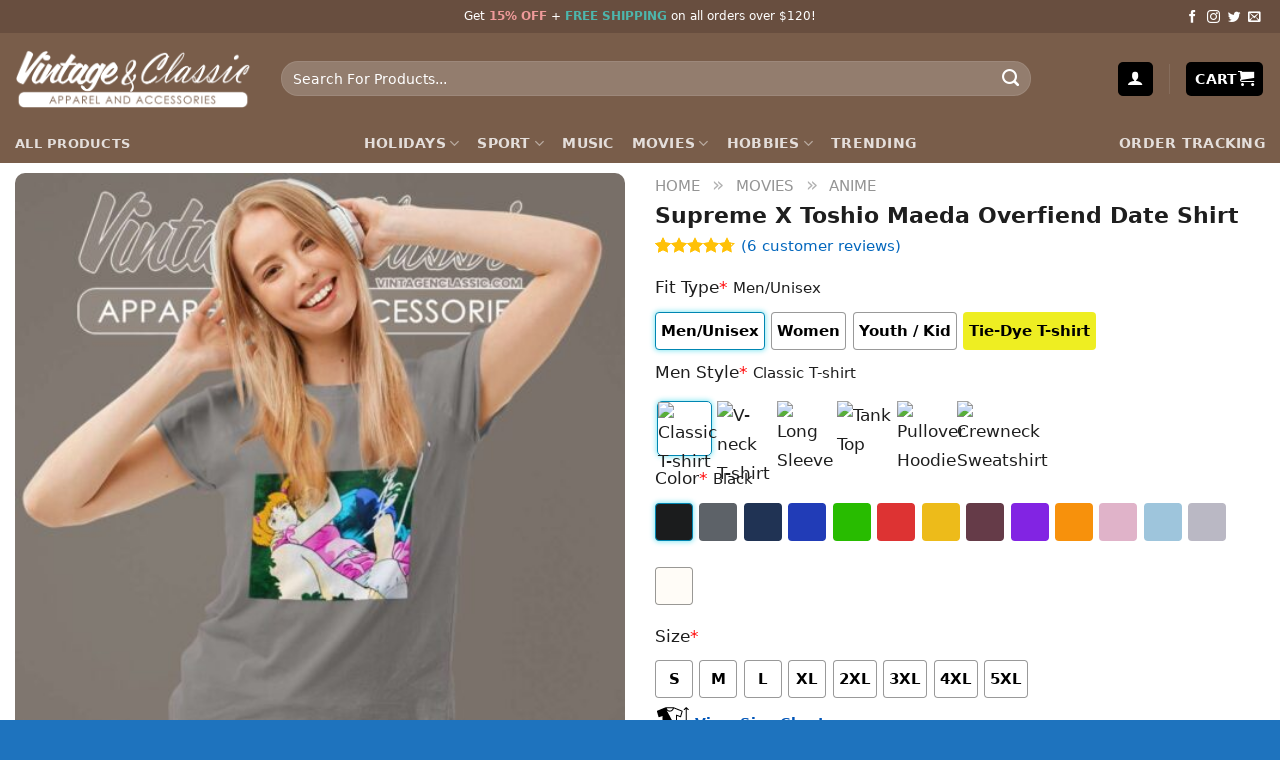

--- FILE ---
content_type: text/html; charset=UTF-8
request_url: https://vintagenclassic.com/product/supreme-x-toshio-maeda/
body_size: 48338
content:
<!DOCTYPE html><html lang="en-US" prefix="og: https://ogp.me/ns#" class="loading-site no-js"><head><script data-no-optimize="1">var litespeed_docref=sessionStorage.getItem("litespeed_docref");litespeed_docref&&(Object.defineProperty(document,"referrer",{get:function(){return litespeed_docref}}),sessionStorage.removeItem("litespeed_docref"));</script> <meta charset="UTF-8" /><link rel="profile" href="http://gmpg.org/xfn/11" /><link rel="pingback" href="https://vintagenclassic.com/xmlrpc.php" /> <script src="[data-uri]" defer></script> <link rel="preload" href="/wp-content/themes/flatsome/assets/css/icons/fl-icons.woff2?v=3.17.7" as="font" type="font/woff2" crossorigin><link rel="preload" as="image" href="https://img.vintagenclassic.com/Supreme-X-Toshio-Maeda-Overfiend-Date-Women-TShirt.jpg" fetchpriority="high"><meta name="viewport" content="width=device-width, initial-scale=1" /><script src="[data-uri]" defer></script> <title>Supreme X Toshio Maeda Overfiend Date Shirt - Vintagenclassic Tee</title><meta name="description" content="The Supreme x Toshio Maeda Overfiend Date Shirt is a highly sought-after piece for fans of both Supreme and Toshio Maeda&#039;s iconic work. This collaboration"/><meta name="robots" content="follow, index, max-snippet:-1, max-video-preview:-1, max-image-preview:large"/><link rel="canonical" href="https://vintagenclassic.com/product/supreme-x-toshio-maeda/" /><meta property="og:locale" content="en_US" /><meta property="og:type" content="product" /><meta property="og:title" content="Supreme X Toshio Maeda Overfiend Date Shirt - Vintagenclassic Tee" /><meta property="og:description" content="The Supreme x Toshio Maeda Overfiend Date Shirt is a highly sought-after piece for fans of both Supreme and Toshio Maeda&#039;s iconic work. This collaboration" /><meta property="og:url" content="https://vintagenclassic.com/product/supreme-x-toshio-maeda/" /><meta property="og:site_name" content="Vintagenclassic Tee Store" /><meta property="og:updated_time" content="2024-09-22T07:11:49-04:00" /><meta property="og:image" content="https://img.vintagenclassic.com/Supreme-X-Toshio-Maeda-Overfiend-Date-Women-TShirt.jpg" /><meta property="og:image:secure_url" content="https://img.vintagenclassic.com/Supreme-X-Toshio-Maeda-Overfiend-Date-Women-TShirt.jpg" /><meta property="og:image:width" content="1024" /><meta property="og:image:height" content="1024" /><meta property="og:image:alt" content="Supreme X Toshio Maeda Overfiend Date Women TShirt" /><meta property="og:image:type" content="image/jpeg" /><meta property="product:price:amount" content="19.9" /><meta property="product:price:currency" content="USD" /><meta property="product:availability" content="instock" /><meta property="product:brand" content="Vintagenclassic Tee Store" /><meta property="product:price:amount" content="17.95" /><meta property="product:price:currency" content="USD" /><meta name="twitter:card" content="summary_large_image" /><meta name="twitter:title" content="Supreme X Toshio Maeda Overfiend Date Shirt - Vintagenclassic Tee" /><meta name="twitter:description" content="The Supreme x Toshio Maeda Overfiend Date Shirt is a highly sought-after piece for fans of both Supreme and Toshio Maeda&#039;s iconic work. This collaboration" /><meta name="twitter:site" content="@vintagenclassi" /><meta name="twitter:creator" content="@vintagenclassi" /><meta name="twitter:image" content="https://img.vintagenclassic.com/Supreme-X-Toshio-Maeda-Overfiend-Date-Women-TShirt.jpg" /><meta name="twitter:label1" content="Price" /><meta name="twitter:data1" content="&#036;19.90" /><meta name="twitter:label2" content="Availability" /><meta name="twitter:data2" content="In stock" /> <script type="application/ld+json" class="rank-math-schema">{"@context":"https://schema.org","@graph":[{"@type":"Organization","@id":"https://vintagenclassic.com/#organization","name":"Vintagenclassic Tee","sameAs":["https://www.facebook.com/vintage.fanpage/","https://twitter.com/vintagenclassi","The leading partner of film companies, sports teams and music studios; 120 printing facilities globally; Domestic delivery in the US, EU, UK, AU and Canada"],"logo":{"@type":"ImageObject","@id":"https://vintagenclassic.com/#logo","url":"https://img.vintagenclassic.com/Vintagenclassic-Logo-1x1-1.png","contentUrl":"https://img.vintagenclassic.com/Vintagenclassic-Logo-1x1-1.png","caption":"Vintagenclassic Tee Store","inLanguage":"en-US","width":"320","height":"320"}},{"@type":"WebSite","@id":"https://vintagenclassic.com/#website","url":"https://vintagenclassic.com","name":"Vintagenclassic Tee Store","alternateName":"Vintagenclassic Tee","publisher":{"@id":"https://vintagenclassic.com/#organization"},"inLanguage":"en-US"},{"@type":"ImageObject","@id":"https://img.vintagenclassic.com/Supreme-X-Toshio-Maeda-Overfiend-Date-Women-TShirt.jpg","url":"https://img.vintagenclassic.com/Supreme-X-Toshio-Maeda-Overfiend-Date-Women-TShirt.jpg","width":"1024","height":"1024","caption":"Supreme X Toshio Maeda Overfiend Date Women TShirt","inLanguage":"en-US"},{"@type":"BreadcrumbList","@id":"https://vintagenclassic.com/product/supreme-x-toshio-maeda/#breadcrumb","itemListElement":[{"@type":"ListItem","position":"1","item":{"@id":"https://vintagenclassic.com","name":"Home"}},{"@type":"ListItem","position":"2","item":{"@id":"https://vintagenclassic.com/movies/","name":"Movies"}},{"@type":"ListItem","position":"3","item":{"@id":"https://vintagenclassic.com/movies/anime/","name":"Anime"}},{"@type":"ListItem","position":"4","item":{"@id":"https://vintagenclassic.com/product/supreme-x-toshio-maeda/","name":"Supreme X Toshio Maeda Overfiend Date Shirt"}}]},{"@type":"ItemPage","@id":"https://vintagenclassic.com/product/supreme-x-toshio-maeda/#webpage","url":"https://vintagenclassic.com/product/supreme-x-toshio-maeda/","name":"Supreme X Toshio Maeda Overfiend Date Shirt - Vintagenclassic Tee","datePublished":"2023-05-31T05:05:23-04:00","dateModified":"2024-09-22T07:11:49-04:00","isPartOf":{"@id":"https://vintagenclassic.com/#website"},"primaryImageOfPage":{"@id":"https://img.vintagenclassic.com/Supreme-X-Toshio-Maeda-Overfiend-Date-Women-TShirt.jpg"},"inLanguage":"en-US","breadcrumb":{"@id":"https://vintagenclassic.com/product/supreme-x-toshio-maeda/#breadcrumb"}},{"@type":"Product","name":"Supreme X Toshio Maeda Overfiend Date Shirt - Vintagenclassic Tee","url":"https://vintagenclassic.com/product/supreme-x-toshio-maeda/","image":"https://img.vintagenclassic.com/Supreme-X-Toshio-Maeda-Overfiend-Date-Women-TShirt.jpg","description":"The Supreme x Toshio Maeda Overfiend Date Shirt is a highly sought-after piece for fans of both Supreme and Toshio Maeda's iconic work. This collaboration brings together the streetwear giant's signature style with Maeda's distinctive graphic design. The shirt features a unique design that pays homage to the Overfiend character, a prominent figure in Maeda's art. ","brand":{"@type":"Brand","name":"Vintagenclassic Tee Store"},"review":{"@type":"Review","reviewRating":{"@type":"Rating","ratingValue":"4","bestRating":"5"},"author":{"@type":"Person","name":"Vintagenclassic Tee Store"}},"aggregateRating":{"@type":"AggregateRating","ratingValue":"4.8","reviewCount":"32"},"offers":{"@type":"Offer","url":"https://vintagenclassic.com/product/supreme-x-toshio-maeda/","priceCurrency":"USD","price":"17.95","priceValidUntil":"2024-12-31","itemCondition":"https://schema.org/NewCondition","availability":"http://schema.org/InStock","seller":{"@type":"Organization","name":"Vintagenclassic Tee Store"},"priceSpecification":{"@type":"PriceSpecification","price":"19.95","priceCurrency":"USD"},"hasMerchantReturnPolicy":{"@type":"MerchantReturnPolicy","applicableCountry":"US","returnPolicyCategory":"https://schema.org/MerchantReturnFiniteReturnWindow","merchantReturnDays":"15","returnMethod":"https://schema.org/ReturnByMail","returnFees":"https://schema.org/FreeReturn"},"shippingDetails":{"@type":"OfferShippingDetails","shippingRate":{"@type":"MonetaryAmount","value":"0","currency":"USD"},"deliveryTime":{"@type":"ShippingDeliveryTime","businessDays":{"@type":"OpeningHoursSpecification","closes":"17:00:00","dayOfWeek":"Monday, Tuesday, Wednesday, Thursday, Friday, Saturday","opens":"9:00:00"},"handlingTime":{"@type":"QuantitativeValue","minValue":"1","maxValue":"3","unitCode":"DAY"},"transitTime":{"@type":"QuantitativeValue","minValue":"4","maxValue":"8","unitCode":"DAY"}},"shippingDestination":{"@type":"DefinedRegion","addressCountry":"US"}}},"mainEntityOfPage":{"@id":"https://vintagenclassic.com/product/supreme-x-toshio-maeda/#webpage"}}]}</script> <link rel='dns-prefetch' href='//stats.wp.com' /><link rel='dns-prefetch' href='//cdn.jsdelivr.net' /><link rel='prefetch' href='https://vintagenclassic.com/wp-content/themes/flatsome/assets/js/flatsome.js?ver=43f05e0ca79aa585a6aa' /><link rel='prefetch' href='https://vintagenclassic.com/wp-content/themes/flatsome/assets/js/chunk.slider.js?ver=3.17.7' /><link rel='prefetch' href='https://vintagenclassic.com/wp-content/themes/flatsome/assets/js/chunk.popups.js?ver=3.17.7' /><link rel='prefetch' href='https://vintagenclassic.com/wp-content/themes/flatsome/assets/js/chunk.tooltips.js?ver=3.17.7' /><link rel='prefetch' href='https://vintagenclassic.com/wp-content/themes/flatsome/assets/js/woocommerce.js?ver=1a392523165907adee6a' /><link rel="alternate" type="application/rss+xml" title="Vintagenclassic Tee &raquo; Feed" href="https://vintagenclassic.com/feed/" /><link rel="alternate" type="application/rss+xml" title="Vintagenclassic Tee &raquo; Comments Feed" href="https://vintagenclassic.com/comments/feed/" /><link rel="canonical" href="https://vintagenclassic.com/product/supreme-x-toshio-maeda/"><link rel="alternate" type="application/rss+xml" title="Vintagenclassic Tee &raquo; Supreme X Toshio Maeda Overfiend Date Shirt Comments Feed" href="https://vintagenclassic.com/product/supreme-x-toshio-maeda/feed/" /><link rel="alternate" title="oEmbed (JSON)" type="application/json+oembed" href="https://vintagenclassic.com/wp-json/oembed/1.0/embed?url=https%3A%2F%2Fvintagenclassic.com%2Fproduct%2Fsupreme-x-toshio-maeda%2F" /><link rel="alternate" title="oEmbed (XML)" type="text/xml+oembed" href="https://vintagenclassic.com/wp-json/oembed/1.0/embed?url=https%3A%2F%2Fvintagenclassic.com%2Fproduct%2Fsupreme-x-toshio-maeda%2F&#038;format=xml" /><style id='wp-img-auto-sizes-contain-inline-css' type='text/css'>img:is([sizes=auto i],[sizes^="auto," i]){contain-intrinsic-size:3000px 1500px}
/*# sourceURL=wp-img-auto-sizes-contain-inline-css */</style><style id='classic-theme-styles-inline-css' type='text/css'>/*! This file is auto-generated */
.wp-block-button__link{color:#fff;background-color:#32373c;border-radius:9999px;box-shadow:none;text-decoration:none;padding:calc(.667em + 2px) calc(1.333em + 2px);font-size:1.125em}.wp-block-file__button{background:#32373c;color:#fff;text-decoration:none}
/*# sourceURL=/wp-includes/css/classic-themes.min.css */</style><link rel='stylesheet' id='wcpa-datetime-css' href='https://vintagenclassic.com/wp-content/plugins/seo-woo-custom-pro/assets/plugins/datetimepicker/jquery.datetimepicker.min.css?ver=4.1.4' type='text/css' media='all' /><link rel='stylesheet' id='wcpa-colorpicker-css' href='https://vintagenclassic.com/wp-content/plugins/seo-woo-custom-pro/assets/plugins/spectrum/spectrum.min.css?ver=4.1.4' type='text/css' media='all' /><link rel='stylesheet' id='wcpa-frontend-css' href='https://vintagenclassic.com/wp-content/plugins/seo-woo-custom-pro/assets/css/frontend.min.css?ver=4.1.4' type='text/css' media='all' /><link rel='stylesheet' id='photoswipe-css' href='https://vintagenclassic.com/wp-content/plugins/woocommerce/assets/css/photoswipe/photoswipe.min.css?ver=10.4.3' type='text/css' media='all' /><link rel='stylesheet' id='photoswipe-default-skin-css' href='https://vintagenclassic.com/wp-content/plugins/woocommerce/assets/css/photoswipe/default-skin/default-skin.min.css?ver=10.4.3' type='text/css' media='all' /><style id='woocommerce-inline-inline-css' type='text/css'>.woocommerce form .form-row .required { visibility: visible; }
/*# sourceURL=woocommerce-inline-inline-css */</style><link rel='stylesheet' id='flatsome-main-css' href='https://vintagenclassic.com/wp-content/themes/flatsome/assets/css/flatsome.css?ver=3.17.7' type='text/css' media='all' /><style id='flatsome-main-inline-css' type='text/css'>@font-face {
				font-family: "fl-icons";
				font-display: block;
				src: url(https://vintagenclassic.com/wp-content/themes/flatsome/assets/css/icons/fl-icons.eot?v=3.17.7);
				src:
					url(https://vintagenclassic.com/wp-content/themes/flatsome/assets/css/icons/fl-icons.eot#iefix?v=3.17.7) format("embedded-opentype"),
					url(https://vintagenclassic.com/wp-content/themes/flatsome/assets/css/icons/fl-icons.woff2?v=3.17.7) format("woff2"),
					url(https://vintagenclassic.com/wp-content/themes/flatsome/assets/css/icons/fl-icons.ttf?v=3.17.7) format("truetype"),
					url(https://vintagenclassic.com/wp-content/themes/flatsome/assets/css/icons/fl-icons.woff?v=3.17.7) format("woff"),
					url(https://vintagenclassic.com/wp-content/themes/flatsome/assets/css/icons/fl-icons.svg?v=3.17.7#fl-icons) format("svg");
			}
/*# sourceURL=flatsome-main-inline-css */</style><link rel='stylesheet' id='flatsome-shop-css' href='https://vintagenclassic.com/wp-content/themes/flatsome/assets/css/flatsome-shop.css?ver=3.17.7' type='text/css' media='all' /><link rel='stylesheet' id='flatsome-style-css' href='https://vintagenclassic.com/wp-content/themes/flatsome-child/style.css?ver=3.0' type='text/css' media='all' /> <script type="text/javascript" src="https://vintagenclassic.com/wp-includes/js/jquery/jquery.min.js?ver=3.7.1" id="jquery-core-js"></script> <script type="text/javascript" src="https://vintagenclassic.com/wp-includes/js/jquery/jquery-migrate.min.js?ver=3.4.1" id="jquery-migrate-js" defer data-deferred="1"></script> <script type="text/javascript" src="https://vintagenclassic.com/wp-content/plugins/woocommerce/assets/js/jquery-blockui/jquery.blockUI.min.js?ver=2.7.0-wc.10.4.3" id="wc-jquery-blockui-js" data-wp-strategy="defer"></script> <script type="text/javascript" id="wc-add-to-cart-js-extra" src="[data-uri]" defer></script> <script type="text/javascript" src="https://vintagenclassic.com/wp-content/plugins/woocommerce/assets/js/frontend/add-to-cart.min.js?ver=10.4.3" id="wc-add-to-cart-js" defer="defer" data-wp-strategy="defer"></script> <script type="text/javascript" src="https://vintagenclassic.com/wp-content/plugins/woocommerce/assets/js/photoswipe/photoswipe.min.js?ver=4.1.1-wc.10.4.3" id="wc-photoswipe-js" defer="defer" data-wp-strategy="defer"></script> <script type="text/javascript" src="https://vintagenclassic.com/wp-content/plugins/woocommerce/assets/js/photoswipe/photoswipe-ui-default.min.js?ver=4.1.1-wc.10.4.3" id="wc-photoswipe-ui-default-js" defer="defer" data-wp-strategy="defer"></script> <script type="text/javascript" id="wc-single-product-js-extra" src="[data-uri]" defer></script> <script type="text/javascript" src="https://vintagenclassic.com/wp-content/plugins/woocommerce/assets/js/frontend/single-product.min.js?ver=10.4.3" id="wc-single-product-js" defer="defer" data-wp-strategy="defer"></script> <script type="text/javascript" src="https://vintagenclassic.com/wp-content/plugins/woocommerce/assets/js/js-cookie/js.cookie.min.js?ver=2.1.4-wc.10.4.3" id="wc-js-cookie-js" data-wp-strategy="defer"></script> <script type="text/javascript" src="https://stats.wp.com/s-202602.js" id="woocommerce-analytics-js" defer="defer" data-wp-strategy="defer"></script> <link rel="https://api.w.org/" href="https://vintagenclassic.com/wp-json/" /><link rel="alternate" title="JSON" type="application/json" href="https://vintagenclassic.com/wp-json/wp/v2/product/78578" /><link rel="EditURI" type="application/rsd+xml" title="RSD" href="https://vintagenclassic.com/xmlrpc.php?rsd" /><meta name="generator" content="WordPress 6.9" /><link rel='shortlink' href='https://vintagenclassic.com/?p=78578' /><style>img#wpstats{display:none}</style> <script type="text/javascript" src="[data-uri]" defer></script> <meta name="google-site-verification" content="W8Vqtf1ncKqTfvqFzAMVxU7IDt-ryHycWK-VO_1FHmw" />	<noscript><style>.woocommerce-product-gallery{ opacity: 1 !important; }</style></noscript><link rel="icon" href="https://vintagenclassic.com/wp-content/uploads/2025/03/cropped-favion-32x32.png" sizes="32x32" /><link rel="icon" href="https://vintagenclassic.com/wp-content/uploads/2025/03/cropped-favion-192x192.png" sizes="192x192" /><link rel="apple-touch-icon" href="https://vintagenclassic.com/wp-content/uploads/2025/03/cropped-favion-180x180.png" /><meta name="msapplication-TileImage" content="https://vintagenclassic.com/wp-content/uploads/2025/03/cropped-favion-270x270.png" /><style id="custom-css" type="text/css">:root {--primary-color: #000000;}.container-width, .full-width .ubermenu-nav, .container, .row{max-width: 1370px}.row.row-collapse{max-width: 1340px}.row.row-small{max-width: 1362.5px}.row.row-large{max-width: 1400px}.header-main{height: 91px}#logo img{max-height: 91px}#logo{width:236px;}.header-bottom{min-height: 10px}.header-top{min-height: 20px}.transparent .header-main{height: 30px}.transparent #logo img{max-height: 30px}.has-transparent + .page-title:first-of-type,.has-transparent + #main > .page-title,.has-transparent + #main > div > .page-title,.has-transparent + #main .page-header-wrapper:first-of-type .page-title{padding-top: 110px;}.header.show-on-scroll,.stuck .header-main{height:70px!important}.stuck #logo img{max-height: 70px!important}.search-form{ width: 90%;}.header-bg-color {background-color: #795d4a}.header-bottom {background-color: #795d4a}.top-bar-nav > li > a{line-height: 4px }.header-main .nav > li > a{line-height: 16px }.stuck .header-main .nav > li > a{line-height: 50px }.header-bottom-nav > li > a{line-height: 15px }@media (max-width: 549px) {.header-main{height: 70px}#logo img{max-height: 70px}}.nav-dropdown{border-radius:5px}.nav-dropdown{font-size:100%}.header-top{background-color:#684e3f!important;}/* Color */.accordion-title.active, .has-icon-bg .icon .icon-inner,.logo a, .primary.is-underline, .primary.is-link, .badge-outline .badge-inner, .nav-outline > li.active> a,.nav-outline >li.active > a, .cart-icon strong,[data-color='primary'], .is-outline.primary{color: #000000;}/* Color !important */[data-text-color="primary"]{color: #000000!important;}/* Background Color */[data-text-bg="primary"]{background-color: #000000;}/* Background */.scroll-to-bullets a,.featured-title, .label-new.menu-item > a:after, .nav-pagination > li > .current,.nav-pagination > li > span:hover,.nav-pagination > li > a:hover,.has-hover:hover .badge-outline .badge-inner,button[type="submit"], .button.wc-forward:not(.checkout):not(.checkout-button), .button.submit-button, .button.primary:not(.is-outline),.featured-table .title,.is-outline:hover, .has-icon:hover .icon-label,.nav-dropdown-bold .nav-column li > a:hover, .nav-dropdown.nav-dropdown-bold > li > a:hover, .nav-dropdown-bold.dark .nav-column li > a:hover, .nav-dropdown.nav-dropdown-bold.dark > li > a:hover, .header-vertical-menu__opener ,.is-outline:hover, .tagcloud a:hover,.grid-tools a, input[type='submit']:not(.is-form), .box-badge:hover .box-text, input.button.alt,.nav-box > li > a:hover,.nav-box > li.active > a,.nav-pills > li.active > a ,.current-dropdown .cart-icon strong, .cart-icon:hover strong, .nav-line-bottom > li > a:before, .nav-line-grow > li > a:before, .nav-line > li > a:before,.banner, .header-top, .slider-nav-circle .flickity-prev-next-button:hover svg, .slider-nav-circle .flickity-prev-next-button:hover .arrow, .primary.is-outline:hover, .button.primary:not(.is-outline), input[type='submit'].primary, input[type='submit'].primary, input[type='reset'].button, input[type='button'].primary, .badge-inner{background-color: #000000;}/* Border */.nav-vertical.nav-tabs > li.active > a,.scroll-to-bullets a.active,.nav-pagination > li > .current,.nav-pagination > li > span:hover,.nav-pagination > li > a:hover,.has-hover:hover .badge-outline .badge-inner,.accordion-title.active,.featured-table,.is-outline:hover, .tagcloud a:hover,blockquote, .has-border, .cart-icon strong:after,.cart-icon strong,.blockUI:before, .processing:before,.loading-spin, .slider-nav-circle .flickity-prev-next-button:hover svg, .slider-nav-circle .flickity-prev-next-button:hover .arrow, .primary.is-outline:hover{border-color: #000000}.nav-tabs > li.active > a{border-top-color: #000000}.widget_shopping_cart_content .blockUI.blockOverlay:before { border-left-color: #000000 }.woocommerce-checkout-review-order .blockUI.blockOverlay:before { border-left-color: #000000 }/* Fill */.slider .flickity-prev-next-button:hover svg,.slider .flickity-prev-next-button:hover .arrow{fill: #000000;}/* Focus */.primary:focus-visible, .submit-button:focus-visible, button[type="submit"]:focus-visible { outline-color: #000000!important; }body{color: #1e1e1e}h1,h2,h3,h4,h5,h6,.heading-font{color: #1e1e1e;}a{color: #0367bd;}a:hover{color: #c12929;}.tagcloud a:hover{border-color: #c12929;background-color: #c12929;}.current .breadcrumb-step, [data-icon-label]:after, .button#place_order,.button.checkout,.checkout-button,.single_add_to_cart_button.button{background-color: #00853a!important }.has-equal-box-heights .box-image {padding-top: 100%;}.star-rating span:before,.star-rating:before, .woocommerce-page .star-rating:before, .stars a:hover:after, .stars a.active:after{color: #ffc107}.price del, .product_list_widget del, del .woocommerce-Price-amount { color: #111111; }ins .woocommerce-Price-amount { color: #dd3333; }input[type='submit'], input[type="button"], button:not(.icon), .button:not(.icon){border-radius: 5px!important}@media screen and (min-width: 550px){.products .box-vertical .box-image{min-width: 247px!important;width: 247px!important;}}.footer-1{background-color: #1e73be}.footer-2{background-color: #1e73be}.absolute-footer, html{background-color: #1e73be}button[name='update_cart'] { display: none; }.nav-vertical-fly-out > li + li {border-top-width: 1px; border-top-style: solid;}/* Custom CSS */body { font-size: 17px; line-height: 29px;} .breadcrumbs .divider, .breadcrumbs .separator { font-size: 1.15em;} .nav-pagination > li > span, .nav-pagination > li > a { border-radius: 5px;} .nav-pagination > li > span, .nav-pagination > li > a { font-size: 1.2em;} .col-no-pb .col { padding-bottom: 0px !important;} .col-no-pb .col p { margin-bottom: 0px !important;} .Currency_box_item { background-color: #fff; display: flex; align-items: center; border: 1px solid darkgrey; border-radius: 7px; padding: 5px 9px; cursor: pointer;} .Currency_box { display: flex; right: 20px; top: 48px; z-index: 99999999;} .Currency_box .name { font-size: 16px; color: #000; margin-left: 5px;} .buttom_track_order_mobile { background-color: #000000; padding: 10px 30px; border-radius: 35px; font-size: 16px; color: #fff; text-align: center;} .nav-vertical > li > ul > li a, .nav-vertical > li > a { display: block; width: auto; -ms-flex-positive: 1; flex-grow: 1;} a.a-track_order { padding: 0 !important;} .faq-custom h2:after { content: ""; width: 50px; height: 3px; background: #f07c63; position: absolute; top: 100%; left: 0; right: auto; margin: 0 auto;} .remove-bottom-row-2 { padding-bottom: 10px !important;} .acc-plain .accordion-title.active { background-color: #f07c63; color: #fff;} .acc-plain .accordion-title { background-color: #fff; cursor: pointer; border: none; padding-left: 15px; border-radius: 5px;} .acc-plain { margin-bottom: 10px;} .acc-plain .toggle { right: 0; left: unset;} .acc-plain .accordion-inner { padding: 14px 18px; background: white;} .acc-plain .accordion-inner p { margin-bottom: 0;} .faq-custom { position: relative; margin: 0 auto 23px; padding-bottom: 10px;} .faq-custom h2 { font-size: 1.875rem;} #wooot_order_tip_form .order_tip_title { margin-bottom: 10px; font-weight: 700;} .woo_order_tip { margin: 0 0 5px 0; font-size: 15px; background-color: white !important; border: 1px solid #bfbfbf !important; border-radius: 3px !important; width: 23.7%;} .woo_order_tip.active { background: #4caf50 !important; color: white !important;} .woo_order_tip:nth-child(6) { width: 35%;} button.woo_order_tip_remove { padding: 3px 10px; background-color: #8b000099; color: white; font-size: 12px; margin-bottom: 13px; border-radius: 4px;} button.woo_order_tip_apply { font-size: 14px; background: none; border: 2px solid; border-radius: 4px; margin-right: 2px;} .wcpa_cart_type_image-group, .woocommerce-cart-form .wcpa_cart_type_color-group, .woocommerce-cart-form .wcpa_cart_type_color-group p, .woocommerce-cart-form .wcpa_cart_type_image-group p, .woocommerce-checkout-review-order-table .wcpa_cart_type_color-group, .woocommerce-checkout-review-order-table .wcpa_cart_type_color-group p, .woocommerce-checkout-review-order-table .wcpa_cart_type_image-group, .woocommerce-checkout-review-order-table .wcpa_cart_type_image-group p { margin: 0;} .woocommerce td.product-name dl.variation dd.variation-SelectYourStyle .wcpa_cart_type_select span.wcpa_cart_price, .woocommerce td.product-name dl.variation dd.variation-Size .wcpa_cart_type_color-group span, td.product-name > dl > dd.variation-FitType > div > p > span, #cart-popup > div > div.widget_shopping_cart_content > ul > li > dl > dd.variation-Size > div > p > span, #cart-popup > div > div.widget_shopping_cart_content > ul > li > dl > dd.variation-FitType > div > p > span, #cart-popup > div > div.widget_shopping_cart_content > ul > li > dl > dd.variation-SelectYourStyle > div > span.wcpa_cart_price { display: none;} dd.variation-SelectYourStyle { color: #ff642e !important; font-weight: 700 !important;} dd.variation-Color { color: #008b8b !important; font-weight: 700 !important;} dd.variation-Size { color: #63af1a !important; font-weight: 700 !important;} dd.variation-Style { color: #ff642e !important; font-weight: 700 !important;} dd.variation-FitType { font-weight: 700 !important;} dd.variation-Enteryourtexthere { font-weight: 700 !important;} ul.product_list_widget li .quantity { clear: both;} ul.product_list_widget li .quantity { display: block; margin-top: 3px; font-size: 0.85em; opacity: 0.6;} ul.product_list_widget li .quantity { float: left;} .cart-popup-inner { padding: 20px;} .cart-popup-inner .widget_shopping_cart_content .product_list_widget { max-height: 300px; overflow: auto;} .mx_checkout dl.variation dt { clear: unset !important;} .mx_checkout dl.variation dd *, .cart-container dl.variation dd * { font-size: 12px !important;} .cart-wrapper dl.variation * { font-size: 12px !important;} .cart-wrapper dl.variation dd { float: left;} .woocommerce-cart-form .wcpa_cart_type_image-group { padding-top: 0;} .woocommerce-cart-form__contents .quantity input { height: 30px !important; line-height: 30px !important; min-height: 30px !important;} .custom-product-page .row.mx-product-gallery .row.align-center .col.large-12 { margin-left: 15px !important; padding-right: 0px !important;} .woocommerce-terms-and-conditions-checkbox-text { font-size: 13px; line-height: 20px; font-weight: 400; margin-bottom: 30px; display: block;} .button#place_order, .button.checkout, .checkout-button, .single_add_to_cart_button.button { display: block; width: 100%; line-height: 50px; border-radius: 3px; font-size: 1.1em; letter-spacing: 2px;} .callout.badge.badge-circle { display: none;} .product-info span.amount { white-space: nowrap; color: #f44336; font-weight: 700; font-size: 1.2em;} .sn_size_chart_wrp { display: block;} #review_form .review-form-inner.has-border {} .sn-mobile-mini-cart-checkout .shipping__table { display: none;} body { font-family: -apple-system, system-ui, BlinkMacSystemFont, "Segoe UI", Helvetica, Arial, sans-serif, "Apple Color Emoji", "Segoe UI Emoji", "Segoe UI Symbol";} h1, h2, h3, h4, h5, h6 { font-family: -apple-system, system-ui, BlinkMacSystemFont, "Segoe UI", Helvetica, Arial, sans-serif, "Apple Color Emoji", "Segoe UI Emoji", "Segoe UI Symbol";} body .topbanner { padding-top: 60px !important;} .banner-font-size { text-align: center; font-weight: 300; letter-spacing: 0.5px; font-size: 29px; line-height: 28px; margin-bottom: 12px; padding: 0 15px !important;} .radius-circle .img-inner > img { border-radius: 50% !important;} .dgwt-wcas-no-submit .dgwt-wcas-sf-wrapp input[type="search"].dgwt-wcas-search-input { font-size: 1.2em; border-radius: 20px;} .dgwt-wcas-search-wrapp { max-width: 90% !important;} .wcpa_form_outer .wcpa_form_item select { border-radius: 5px; border: none; min-height: 50px; font-weight: 500; font-size: 16px; letter-spacing: 0.05em; box-shadow: inset 0 1px 2px #ccc; background-color: #f1f1f187;} .product-quick-view-container .input-text.qty, .single-product .product-summary .input-text.qty { box-shadow: none !important; -webkit-appearance: none !important; -webkit-box-shadow: none !important; max-width: 100% !important; -moz-appearance: textfield; padding-right: 38px !important; padding-left: 12px !important; width: 82px !important; background-color: #fff !important; border: 1px solid #e6e6e6 !important; height: 100% !important; line-height: normal; text-align: center; font-size: 1em; appearance: none; border-radius: 0; min-height: 66px; color: #333;} .product-quick-view-container .quantity, .single-product .product-summary .quantity { margin-bottom: 0; position: relative; border-color: #e6e6e6; margin-right: 12px; height: 66px;} body .product-info .quantity .minus, body .product-info .quantity .plus { text-align: center; position: absolute !important; width: 25px; height: 33px !important; min-height: 33px !important; height: 33px; padding: 0 !important; right: 0; border: 1px solid #e6e6e6 !important; background: #f8f8f8; border-left: 1px solid #e6e6e6 !important; line-height: 33px;} body .product-info .quantity .minus { bottom: 0;} .text-center .quantity, .quantity { opacity: 1; display: inline-block; display: -webkit-inline-box; display: -ms-inline-flexbox; display: inline-flex; margin-right: 1em; white-space: nowrap; vertical-align: top;} .sg_wrapper_add_to_cart_quantity { display: flex;} .product-quick-view-container .single_add_to_cart_button, .single-product .single_add_to_cart_button { height: 66px; margin-bottom: 0; border-radius: 3px; white-space: nowrap; padding: 20px 0; display: block; width: 100%; font-size: 1.2857rem; font-weight: 700; line-height: 24px; box-shadow: 0 4px 6px -2px rgb(35 67 92 / 32%); border: 1px solid rgba(0, 0, 0, 0.16) !important;} .single-product .product-info .product-title { font-size: 20px; line-height: 24px;} body .product-main { padding: 0px 0 40px;} .product-footer .woocommerce-tabs { padding: 30px 0; border-top: 1px solid #ececec;} #reviews #comments h3.normal { font-size: 20px; letter-spacing: 0.05em; text-transform: uppercase;} .has-border { border: 1px solid #e0e0e0 !important; padding: 10px 15px !important;} #reviews { margin-top: 30px;} #checkout_custom_heading { display: flex;} form.checkout h3 { text-transform: none;} .ta-right { text-align: right; flex-direction: row-reverse; flex-grow: 1;} .button#place_order { line-height: 66px;} .checkout_coupon button.button { background-color: #47525d; border-radius: 5px;} .checkout_coupon .input-text { box-shadow: none !important; border: 1px solid #ececec;} input[type="email"], input[type="date"], input[type="search"], input[type="number"], input[type="text"], input[type="tel"], input[type="url"], input[type="password"], textarea, select, .select-resize-ghost, .select2-container .select2-choice, .select2-container .select2-selection { border-radius: 5px;} .price-wrapper .price.product-page-price .wcpa_price { display: none;} #vscf .form-group button { color: #ffffff;} .archive .term-description { margin: 40px 0; background: #f8f8f8; padding: 30px 20px 10px 20px; border-radius: 5px;} .custom-lightbox-link { font-size: 14px; text-decoration: underline; position: relative; top: 0px; right: -60px; color: #f44335;} p.sizechart { margin-bottom: 0px; height: 0px;} .sizechart_parent { padding: 0 !important; height: 0;} body .product-summary .woocommerce-Price-currencySymbol { font-size: inherit;} #main div.shop-container div.product.type-product { padding-top: 10px;} .radio-group.wcpa_required { padding-left: 30px;} .single-product div#tab-description { overflow: hidden; position: relative; padding-bottom: 25px;} .single-product .tab-panels div#tab-description.panel:not(.active) { height: 0 !important; padding-bottom: 0 !important;} .seogroups_readmore_flatsome { text-align: center; cursor: pointer; position: absolute; z-index: 10; bottom: 0; width: 100%; background: #fff;} .seogroups_readmore_flatsome:before { height: 55px; margin-top: -45px; content: ""; background: -moz-linear-gradient( top, rgba(255, 255, 255, 0) 0%, rgba(255, 255, 255, 1) 100% ); background: -webkit-linear-gradient( top, rgba(255, 255, 255, 0) 0%, rgba(255, 255, 255, 1) 100% ); background: linear-gradient( to bottom, rgba(255, 255, 255, 0) 0%, rgba(255, 255, 255, 1) 100% ); filter: progid:DXImageTransform.Microsoft.gradient( startColorstr='#ffffff00', endColorstr='#ffffff',GradientType=0 ); display: block;} .seogroups_readmore_flatsome a { color: var(--primary-color); display: block;} .seogroups_readmore_flatsome a:after { content: ""; width: 0; right: 0; border-top: 6px solid var(--primary-color); border-left: 6px solid transparent; border-right: 6px solid transparent; display: inline-block; vertical-align: middle; margin: -2px 0 0 5px;} .seogroups_readmore_flatsome_less a:after { border-top: 0; border-left: 6px solid transparent; border-right: 6px solid transparent; border-bottom: 6px solid var(--primary-color);} .seogroups_readmore_flatsome_less:before { display: none;} .middle-svg { vertical-align: middle; line-height: 25px;} .gone { font-size: 15px;} .gone2 { font-size: 13px;} .gone:before { content: ""; width: 39px; height: 20px; margin-right: 5px; display: inline-block; background-image: url(/wp-content/themes/bm-flatsome-child/l.png); background-repeat: no-repeat; background-size: contain; vertical-align: middle;} #ywcdd_info_shipping_date { line-height: 22px; background: #fff0d69e; padding: 10px 15px; border-radius: 5px; margin: 15px 0 20px;} span.ywcdd_shipping_message { font-size: 13px;} .fulfillment_timeline_date { display: grid; grid-template-columns: repeat(3, 1fr);} .fulfillment_timeline_date .time { display: -webkit-box; display: -ms-flexbox; display: flex; -ms-flex-wrap: wrap; flex-wrap: wrap;} .fulfillment_timeline_date .time .icon-holder { display: -webkit-box; display: -ms-flexbox; display: flex; -ms-flex-wrap: wrap; flex-wrap: wrap; -webkit-box-align: center; -ms-flex-align: center; align-items: center; width: 100%;} .fulfillment_timeline_date .time .icon-holder .icon { display: -webkit-box; display: -ms-flexbox; display: flex; width: 30px; height: 30px; -webkit-box-pack: center; -ms-flex-pack: center; justify-content: center; -webkit-box-align: center; -ms-flex-align: center; align-items: center; background: #eaeaea; border-radius: 50%;} .fulfillment_timeline_date .time .icon-holder .icon svg { width: 60%; height: auto;} .fulfillment_timeline_date .time:first-child .icon-holder, .fulfillment_timeline_date .time:last-child .icon-holder, .fulfillment_timeline_date .time:nth-child(2) .icon-holder { -webkit-box-pack: justify; -ms-flex-pack: justify; justify-content: space-between;} .fulfillment_timeline_date .time:first-child .icon-holder:after, .fulfillment_timeline_date .time:last-child .icon-holder:before { content: ""; display: block; width: calc(100% - 35px); height: 2px; background-color: #f1f1f1;} .fulfillment_timeline_date .time:nth-child(2) { text-align: center;} .fulfillment_timeline_date .time:nth-child(2) .icon-holder:after, .fulfillment_timeline_date .time:nth-child(2) .icon-holder:before { content: ""; display: block; width: calc(50% - 20px); height: 2px; background-color: #f1f1f1;} .fulfillment_timeline_date .time:nth-child(2) .edd-description { margin: 0 auto;} .fulfillment_timeline_date .time:last-child { text-align: right;} .fulfillment_timeline_date .time:last-child .edd-description { margin-left: auto;} .fulfillment_timeline_date .time p { width: 100%; font-size: 13px; font-weight: 700; margin-top: 0.5em; margin-bottom: 0;} .est-desc, .fulfillment_timeline_date .time .edd-description, .simply-protection { margin: 0; padding: 0; border: 0; background: 0 0; text-decoration: underline; -webkit-text-decoration-style: dashed; text-decoration-style: dashed; text-underline-position: under; -webkit-text-decoration-color: inherit; text-decoration-color: inherit; font-size: 13px; color: #444; text-transform: capitalize; font-weight: 400; cursor: help;} [data-tippy-root] .tippy-box { border: 1px solid #ececec; background: #fff; color: #26323d; -webkit-box-shadow: 0 0 15px 5px rgb(154 161 177 / 5%), 0 0px 80px 0px rgb(36 40 47 / 5%), 0 2px 4px 0px rgb(91 94 105 / 5%); box-shadow: 0 0 15px 5px rgb(154 161 177 / 5%), 0 0px 80px 0px rgb(36 40 47 / 5%), 0 2px 4px 0px rgb(91 94 105 / 5%);} [data-tippy-root] .tippy-arrow { color: #fff;} .tippy-content { padding: 10px !important;} .fulfillinfo { margin-bottom: 0; padding-top: 10px; font-size: 13px;} #flag-icons-us, #flag-icons-eu { width: 20px;} .wcpa_form_outer .wcpa_error_msg { position: relative;} .dgwt-wcas-no-submit .dgwt-wcas-sf-wrapp input[type="search"].dgwt-wcas-search-input { font-size: 1.4em; border-radius: 10px;} .fl-wrap.fl-has-focus > label[for]:first-child { z-index: 1; opacity: 0.8;} .form-row .fl-has-focus input, .form-row .fl-has-focus textarea { padding-top: 1.1em; padding-bottom: 0.5em;} .wcpa_price_summary ul, .wcpa_form_outer { margin-bottom: 0;} .wcpa_price_summary ul li { padding-top: 0; padding-bottom: 0;} .single-product .product-gallery-slider img, .box-image { border-radius: 10px;} .single-product .product-thumbnails .is-nav-selected a { border-radius: 5px; border: 2px solid #000;} .wcpa_form_outer .wcpa_form_item .wcpa_sel_type_shadow input + img { border-radius: 5px;} td.product-thumbnail img, ul.product_list_widget li img { border-radius: 5px;} .wcpa_form_outer .wcpa_form_item .color-group.wcpa_sel_type_tick input:checked + label span { border: unset;} .nav-outline > li.active > a, .nav-outline > li.active { border-color: #00c2cb;} .product-info .is-divider { display: none;} .banner-home .banner, .banner-home img { border-radius: 8px; overflow: hidden;} .home-tabs .nav { border-bottom: 1px solid #f7f1e7;} .home-tabs .nav > li + li { margin-left: 30px;} .home-box-icon p { margin-bottom: 0;} .home-box-icon p:first-child { color: #232323; font-size: 18px;} .home-box-icon p:last-child { font-size: 14px; line-height: 18px;} .home-box-icon .icon-box-img { margin-bottom: 5px;} .home-faq { overflow: hidden;} .home-faq .section-bg { background-image: url(https://d5js1eiequ9mo.cloudfront.net/wp-content/uploads/2023/01/FAQs.png); background-position: 50%; background-size: contain !important; background-repeat: no-repeat; height: 1200px; -webkit-transform: translateY(-20%); -o-transform: translateY(-20%); transform: translateY(-20%);} .mx-accordion p { margin-bottom: 0;} .mx-accordion .accordion-item + .accordion-item { margin-top: 15px;} .mx-accordion .accordion-item { background-color: #fff; border-radius: 8px;} .mx-accordion .accordion-title { border: unset; font-size: 18px; line-height: 23px; padding: 10px 20px;} .mx-accordion .accordion .toggle { left: auto; right: 0;} .mx-accordion .accordion-title.active { background-color: transparent; font-weight: normal;} .mx-accordion .accordion-inner { font-size: 14px; padding: 0 20px 10px 20px;} .container-rating { display: flex; align-items: center; justify-content: start;} .price-wrapper .price { display: flex; align-items: center; flex-direction: row-reverse; justify-content: start;} span.amount { color: #ec0303;} .price ins { margin-right: 12px;} .price sup { font-size: 50%;} .price del span, .price del { color: #000; opacity: 1;} .price del sup { vertical-align: inherit; font-size: inherit;} .mx-product-gallery .col-inner { position: -webkit-sticky; position: -moz-sticky; position: -ms-sticky; position: -o-sticky; position: sticky; top: 30px; margin: 0;} h1.product-title.product_title.entry-title { font-size: 1.3em;} .shop-container .quantity input[type="number"] { height: 100%;} .header-nav i.ux-menu-link__icon { padding-left: 10px;} .single-product .tab-panels div#tab-description.panel:not(.active) { height: 0 !important;} .tab-panels { padding-top: 0em;} p.price.product-page-price.price-on-sale { margin-bottom: 0;} .wcpa_form_outer { margin-top: 10px;} #footer [type="submit"] { margin-right: 0;} #footer form [type="email"] { flex: 1; background-color: #fff;} #footer form input { border-radius: 10px;} span.wpcf7-spinner { display: none;} .see-more { margin-bottom: 5px;} .see-more a { color: #f13c20;} .see-more a:after { content: ""; width: 12px; height: 11px; display: inline-block; margin-left: 5px;} .shop-page-title .page-title-inner { display: none;} .cart-item.has-dropdown .nav-dropdown { min-width: 320px;} .product-template-default .is-divider { display: none;} .product-template-default .rank-math-breadcrumb p { margin-bottom: 5px;} .product-template-default .product-title { margin-bottom: 0;} @media screen and (max-width: 849px) { #wooot_order_tip_form button:not(#woo_order_tip_custom) { width: calc((100% - 146px) / 3);} #woo_order_tip_custom { width: 132px;}} .product_meta > span { display: block; border-top: 1px dotted #ddd; padding: 0px 0;}.quantity.buttons_added.form-flat .input-text.qty.text {border-top: 1px solid rgba(0,0,0,.15) !important;border-bottom: 1px solid rgba(0,0,0,.15) !important;}dl.variation {overflow: auto;}.wcpa_cart_val.wcpa_cart_type_image-group,.wcpa_cart_val.wcpa_cart_type_color-group {display: inline-block;}dl.variation dt {margin-right: 0.5em !important;}.wcpa_cart_val.wcpa_cart_type_color-group span {display: none;}.wpcot-tip-value span {font-size: 14px;}.woocommerce-checkout .large-7.col {padding-bottom: 10px !important;}.is-well {padding: 15px;box-shadow: none;border: 1.5px dashed #00853a;}.product-page-price {display:none!important}.image-group.image-inline.wcpa_required.wcpa_sel_type_shadow.wcpa_disp_type_square {display:flex;}.flickity-button.flickity-prev-next-button {display:none}.rank-math-breadcrumb.breadcrumbs.uppercase a {font-size:15px}.checkout-button.button.alt.wc-forward{margin-bottom:0px}.checkout_coupon.mb-0 {margin-top:10px}.woocommerce-error {color:#ec0303;font-weight:600}.wcpa_paragraph_block.wcpa_size_charts a {background-color: unset!important;border:0;padding:0;box-shadow:none;}.wcpa_paragraph_block.wcpa_size_charts span {color:#0055B8;border-bottom: 1px solid #0055B8;text-transform: none;font-size: 14px;line-height:20px;}.visually-hidden {position: absolute !important;clip: rect(1px, 1px, 1px, 1px);padding: 0 !important;border: 0 !important;height: 1px !important; width: 1px !important; overflow: hidden;}.shipping-info, .trust_badge_img {margin-bottom: 15px}.image-tools {display:none!important}img[data-lazyloaded]{opacity: 0;}img.litespeed-loaded{-webkit-transition: opacity .3s ease-in;-moz-transition: opacity .3s ease-in;transition: opacity .3s ease-in;opacity: 1;}#tab-description {height: 600px;overflow: hidden;}.wcpa_form_outer .wcpa_form_item .wcpa_helptext {margin-left:5px}.go666009404 {padding-top:13px!important;padding-bottom:13px!important}.cart-discount {background-color:unset;font-size:1em}.custom-product-page .woocommerce-tabs {margin-top:10px}ul.product_list_widget li dl {line-height:unset}.cart-popup-inner .widget_shopping_cart_content .product_list_widget {max-height:unset}.product-section-title.container-width{margin-left:10px}.vintagen-discount-notices{border: none;border-radius: 6px;padding: 12px;background: #c5e1a5;margin:12px;font-weight: 300;font-size: 18px;text-align: center;}.vintage-coupon-text strong{color: #2196f3;font-weight: 700;}.vintage-coupon{border: 2px dashed #d31414;border-radius: 5px;margin-top: 10px;margin-bottom:10px;background:rgb(236, 236, 236);padding: 10px 15px;display: inline-block;font-size: 20px;font-weight: bold;}.vintage-coupon button {all:unset; margin-left: 10px;border: 2px solid;padding-right: 5px;padding-left: 5px;text-transform: uppercase;}.vintage-coupon .coupon-box{color:#d31414}#wrapper>.message-wrapper {margin-bottom:0px}.vtg-coupon-message .message {border: none;border-radius: 6px;padding: 10px;border: 1px dashed #a5a5a5;font-weight: 300;font-size: 18px;margin-top:10px;margin-bottom: 10px;text-align: center;}.message.main-message{background: #c5e1a5;}.message.next-message{background: #ffe082;}.vtg-coupon-message strong{color: #e61b1b;font-weight: 700;} .vtg-bmsm-heading {vertical-align: middle;width: 100%;border: 2px dashed #00853a;padding: 10px;margin-bottom: 10px;border-radius: 8px;margin-top: 15px;}.sgboxes {display: table-row;padding-bottom: 20px;}.vtg-bmsm-heading .sgbox1 {width: 50px;max-width: 50px;}.vtg-bmsm-heading .sgbox1, .vtg-bmsm-heading .sgbox2 {display: table-cell;vertical-align: middle;}.vtg-bmsm-heading .sgbox2 {padding-left: 10px;}.sgbmsm-title {color: red;font-weight: 700;line-height: 20px;text-align: left;font-size: 17px;}.sgbmsm-text {font-size: 13px;line-height: 18px;text-align: left;color: #535353;} .vtg-bmsm-items {margin: 0;padding: 0;}.vtg-bmsm-item-text {color: #535353;font-size: 14px;line-height: 18px;text-align: left;}.vtg-bmsm-item-label {margin-right: 7px;font-weight: 700;font-size: 14px;background: #446084;color: #fff;padding: 2px 5px;}.vtg-bmsm-item-title {color: red;font-weight: 700;line-height: 20px;text-align: left;}.vtg-bmsm-items li {z-index: 15;transition: .15s ease-in-out;width: 100%;height: 54px;padding: 0 16px;border-radius: 8px;display: flex;justify-content: space-between;align-items: center;margin: 4px 0!important;list-style: none;background: rgb(245 245 245);border: 1px solid #ddd;position: relative;}button[onclick="copyCoupon()"] {cursor: pointer;}.cart-container .woocommerce-notices-wrapper {display:none;}.pp-tracking-section{margin:0!important;min-height: auto!important;max-width:unset!important}.pp-tracking-section .above-section,.pp-tracking-section .below-section,.pp-tracking-section .tracking-result-title{padding:0!important}.tracking-form .box-main {padding: 10px 15px!important}.box-main .form-field{margin-bottom:0!important}.form-field input{margin-bottom:5px!important}.box-main .form-button button{margin-top:10px!important;background-color:rgb(38, 133, 59)!important;width:100%!important}.tracking-result .result-left .pp_tracking_status_tips {margin: 10px 0 10px 0!important}.pp_timeline {margin-bottom:0!important}.result-right ul li{margin-bottom:10px!important}.pp-tracking-section .vintagen-discount-notices{margin: 12px 0 12px 0!important}.jdgm-rev__timestamp{color:rgb(30, 30, 30)!important}.tracking-form input {border:1px solid #ddd!important;}.woocommerce-input-wrapper .fl-wrap input, .woocommerce-input-wrapper .fl-wrap select{border: 1px solid #ddd}#reviews{margin-top:0}.woocommerce-shipping-calculator #calc_shipping_state, .woocommerce-shipping-calculator #calc_shipping_city, .woocommerce-shipping-calculator #calc_shipping_postcode {display: none !important;}.h2, h2 { font-size: 1.25em;}.h3, h3 { font-size: 1.15em;}.shop-page-title .page-title-inner{display:flex;justify-content: space-between;align-items:center;}.shop-page-title .woocommerce-ordering{margin-left:auto;}.shop-page-title select.orderby{min-width:210px;}/* Custom CSS Tablet */@media (max-width: 849px){.html.custom.html_nav_position_text { display: inline-block !important; height: 35px; margin-right: 3px;} .html.custom.html_nav_position_text .wmc-currency-wrapper .wmc-current-currency, .wmc-sub-currency .wmc-currency { padding: 5px 15px 5px 5px !important;}/* dieu chinh giao dien header */.mobile-nav>.search-form, .sidebar-menu .search-form {padding-top: 0px;padding-right: 0px;padding-bottom: 0px;padding-left: 0px;}.form-flat input:not([type=submit]), .form-flat select, .form-flat textarea {border-radius: 6px;} .wmc-current-currency .wmc-open-dropdown-currencies { right: 2px !important;} .mobile-nav.nav.nav-right .cart-item.has-icon { margin-left: 3px;}.tab-panels {padding:15px!important}.pp-tracking-section .tracking-form .box-main .box-form {padding: 0 5px!important;}#sizechart{padding:10px!important}.accordion-title{font-size:100%!important}.accordion-inner {padding: 1em 0.9em;!important} #main div.shop-container div.product.type-product { padding-top: 10px;}.checkout-page-title .page-title-inner{padding-top:0px}.cart-container {padding-top:0px}.salesgen-discount-notices {margin-bottom:5px}.woocommerce-cart-form, .woocommerce-cart-form .shop_table,.woocommerce-cart-form .button-continue-shopping {margin-bottom:0px}.box-main .line-center{margin:0!important}.box-blog-post .box-image{width:95%!important}.payment_method_mecom_stripe img{margin-right:3px!important}}/* Custom CSS Mobile */@media (max-width: 549px){.woo_order_tip { padding: 5px 5px !important; font-size: 13px !important; background-color: white !important; border: 1px solid #bfbfbf !important; border-radius: 3px !important; width: 24%; margin: 2px 0;} .off-canvas-right .mfp-content { width: calc(100% - 40px);} .html.custom.html_nav_position_text { display: inline-block !important; height: 35px; margin-right: 3px;} .html.custom.html_nav_position_text .wmc-currency-wrapper .wmc-current-currency, .wmc-sub-currency .wmc-currency { padding: 5px 15px 5px 5px !important;} .wmc-current-currency .wmc-open-dropdown-currencies { right: 2px !important;} .mobile-nav.nav.nav-right .cart-item.has-icon { margin-left: 3px;} .sn-mobile-mini-cart-checkout { display: block !important;}/* dieu chinh giao dien header */.nav-spacing-xlarge>li {margin: 0 0px;}.nav>li>a {padding: 5px 3px;font-size: .7em;}input[type=search] {height: 2.2em;}.nav-spacing-medium>li {margin: 0 4px;}}/* dieu chinh chieu cao logo */@media (max-width: 549px) {#logo img {max-height: 36px;}}/* Fix CLS mobile */@media (max-width: 849px) {/* Reserve space cho khối options WCPA để tránh CLS */form.cart {min-height: 520px;}.wcpa_form_outer {min-height: 320px;}}@media (max-width: 849px){/* Giữ chỗ cố định cho ảnh chính trong gallery */.woocommerce-product-gallery__image a,.woocommerce-product-gallery__image img{display:block;width:100%;height:auto;aspect-ratio: 1 / 1;}}.label-new.menu-item > a:after{content:"New";}.label-hot.menu-item > a:after{content:"Hot";}.label-sale.menu-item > a:after{content:"Sale";}.label-popular.menu-item > a:after{content:"Popular";}</style><style id="kirki-inline-styles"></style><script src="[data-uri]" defer></script> <link rel='stylesheet' id='wc-blocks-style-css' href='https://vintagenclassic.com/wp-content/plugins/woocommerce/assets/client/blocks/wc-blocks.css?ver=wc-10.4.3' type='text/css' media='all' /><style id='global-styles-inline-css' type='text/css'>:root{--wp--preset--aspect-ratio--square: 1;--wp--preset--aspect-ratio--4-3: 4/3;--wp--preset--aspect-ratio--3-4: 3/4;--wp--preset--aspect-ratio--3-2: 3/2;--wp--preset--aspect-ratio--2-3: 2/3;--wp--preset--aspect-ratio--16-9: 16/9;--wp--preset--aspect-ratio--9-16: 9/16;--wp--preset--color--black: #000000;--wp--preset--color--cyan-bluish-gray: #abb8c3;--wp--preset--color--white: #ffffff;--wp--preset--color--pale-pink: #f78da7;--wp--preset--color--vivid-red: #cf2e2e;--wp--preset--color--luminous-vivid-orange: #ff6900;--wp--preset--color--luminous-vivid-amber: #fcb900;--wp--preset--color--light-green-cyan: #7bdcb5;--wp--preset--color--vivid-green-cyan: #00d084;--wp--preset--color--pale-cyan-blue: #8ed1fc;--wp--preset--color--vivid-cyan-blue: #0693e3;--wp--preset--color--vivid-purple: #9b51e0;--wp--preset--gradient--vivid-cyan-blue-to-vivid-purple: linear-gradient(135deg,rgb(6,147,227) 0%,rgb(155,81,224) 100%);--wp--preset--gradient--light-green-cyan-to-vivid-green-cyan: linear-gradient(135deg,rgb(122,220,180) 0%,rgb(0,208,130) 100%);--wp--preset--gradient--luminous-vivid-amber-to-luminous-vivid-orange: linear-gradient(135deg,rgb(252,185,0) 0%,rgb(255,105,0) 100%);--wp--preset--gradient--luminous-vivid-orange-to-vivid-red: linear-gradient(135deg,rgb(255,105,0) 0%,rgb(207,46,46) 100%);--wp--preset--gradient--very-light-gray-to-cyan-bluish-gray: linear-gradient(135deg,rgb(238,238,238) 0%,rgb(169,184,195) 100%);--wp--preset--gradient--cool-to-warm-spectrum: linear-gradient(135deg,rgb(74,234,220) 0%,rgb(151,120,209) 20%,rgb(207,42,186) 40%,rgb(238,44,130) 60%,rgb(251,105,98) 80%,rgb(254,248,76) 100%);--wp--preset--gradient--blush-light-purple: linear-gradient(135deg,rgb(255,206,236) 0%,rgb(152,150,240) 100%);--wp--preset--gradient--blush-bordeaux: linear-gradient(135deg,rgb(254,205,165) 0%,rgb(254,45,45) 50%,rgb(107,0,62) 100%);--wp--preset--gradient--luminous-dusk: linear-gradient(135deg,rgb(255,203,112) 0%,rgb(199,81,192) 50%,rgb(65,88,208) 100%);--wp--preset--gradient--pale-ocean: linear-gradient(135deg,rgb(255,245,203) 0%,rgb(182,227,212) 50%,rgb(51,167,181) 100%);--wp--preset--gradient--electric-grass: linear-gradient(135deg,rgb(202,248,128) 0%,rgb(113,206,126) 100%);--wp--preset--gradient--midnight: linear-gradient(135deg,rgb(2,3,129) 0%,rgb(40,116,252) 100%);--wp--preset--font-size--small: 13px;--wp--preset--font-size--medium: 20px;--wp--preset--font-size--large: 36px;--wp--preset--font-size--x-large: 42px;--wp--preset--spacing--20: 0.44rem;--wp--preset--spacing--30: 0.67rem;--wp--preset--spacing--40: 1rem;--wp--preset--spacing--50: 1.5rem;--wp--preset--spacing--60: 2.25rem;--wp--preset--spacing--70: 3.38rem;--wp--preset--spacing--80: 5.06rem;--wp--preset--shadow--natural: 6px 6px 9px rgba(0, 0, 0, 0.2);--wp--preset--shadow--deep: 12px 12px 50px rgba(0, 0, 0, 0.4);--wp--preset--shadow--sharp: 6px 6px 0px rgba(0, 0, 0, 0.2);--wp--preset--shadow--outlined: 6px 6px 0px -3px rgb(255, 255, 255), 6px 6px rgb(0, 0, 0);--wp--preset--shadow--crisp: 6px 6px 0px rgb(0, 0, 0);}:where(.is-layout-flex){gap: 0.5em;}:where(.is-layout-grid){gap: 0.5em;}body .is-layout-flex{display: flex;}.is-layout-flex{flex-wrap: wrap;align-items: center;}.is-layout-flex > :is(*, div){margin: 0;}body .is-layout-grid{display: grid;}.is-layout-grid > :is(*, div){margin: 0;}:where(.wp-block-columns.is-layout-flex){gap: 2em;}:where(.wp-block-columns.is-layout-grid){gap: 2em;}:where(.wp-block-post-template.is-layout-flex){gap: 1.25em;}:where(.wp-block-post-template.is-layout-grid){gap: 1.25em;}.has-black-color{color: var(--wp--preset--color--black) !important;}.has-cyan-bluish-gray-color{color: var(--wp--preset--color--cyan-bluish-gray) !important;}.has-white-color{color: var(--wp--preset--color--white) !important;}.has-pale-pink-color{color: var(--wp--preset--color--pale-pink) !important;}.has-vivid-red-color{color: var(--wp--preset--color--vivid-red) !important;}.has-luminous-vivid-orange-color{color: var(--wp--preset--color--luminous-vivid-orange) !important;}.has-luminous-vivid-amber-color{color: var(--wp--preset--color--luminous-vivid-amber) !important;}.has-light-green-cyan-color{color: var(--wp--preset--color--light-green-cyan) !important;}.has-vivid-green-cyan-color{color: var(--wp--preset--color--vivid-green-cyan) !important;}.has-pale-cyan-blue-color{color: var(--wp--preset--color--pale-cyan-blue) !important;}.has-vivid-cyan-blue-color{color: var(--wp--preset--color--vivid-cyan-blue) !important;}.has-vivid-purple-color{color: var(--wp--preset--color--vivid-purple) !important;}.has-black-background-color{background-color: var(--wp--preset--color--black) !important;}.has-cyan-bluish-gray-background-color{background-color: var(--wp--preset--color--cyan-bluish-gray) !important;}.has-white-background-color{background-color: var(--wp--preset--color--white) !important;}.has-pale-pink-background-color{background-color: var(--wp--preset--color--pale-pink) !important;}.has-vivid-red-background-color{background-color: var(--wp--preset--color--vivid-red) !important;}.has-luminous-vivid-orange-background-color{background-color: var(--wp--preset--color--luminous-vivid-orange) !important;}.has-luminous-vivid-amber-background-color{background-color: var(--wp--preset--color--luminous-vivid-amber) !important;}.has-light-green-cyan-background-color{background-color: var(--wp--preset--color--light-green-cyan) !important;}.has-vivid-green-cyan-background-color{background-color: var(--wp--preset--color--vivid-green-cyan) !important;}.has-pale-cyan-blue-background-color{background-color: var(--wp--preset--color--pale-cyan-blue) !important;}.has-vivid-cyan-blue-background-color{background-color: var(--wp--preset--color--vivid-cyan-blue) !important;}.has-vivid-purple-background-color{background-color: var(--wp--preset--color--vivid-purple) !important;}.has-black-border-color{border-color: var(--wp--preset--color--black) !important;}.has-cyan-bluish-gray-border-color{border-color: var(--wp--preset--color--cyan-bluish-gray) !important;}.has-white-border-color{border-color: var(--wp--preset--color--white) !important;}.has-pale-pink-border-color{border-color: var(--wp--preset--color--pale-pink) !important;}.has-vivid-red-border-color{border-color: var(--wp--preset--color--vivid-red) !important;}.has-luminous-vivid-orange-border-color{border-color: var(--wp--preset--color--luminous-vivid-orange) !important;}.has-luminous-vivid-amber-border-color{border-color: var(--wp--preset--color--luminous-vivid-amber) !important;}.has-light-green-cyan-border-color{border-color: var(--wp--preset--color--light-green-cyan) !important;}.has-vivid-green-cyan-border-color{border-color: var(--wp--preset--color--vivid-green-cyan) !important;}.has-pale-cyan-blue-border-color{border-color: var(--wp--preset--color--pale-cyan-blue) !important;}.has-vivid-cyan-blue-border-color{border-color: var(--wp--preset--color--vivid-cyan-blue) !important;}.has-vivid-purple-border-color{border-color: var(--wp--preset--color--vivid-purple) !important;}.has-vivid-cyan-blue-to-vivid-purple-gradient-background{background: var(--wp--preset--gradient--vivid-cyan-blue-to-vivid-purple) !important;}.has-light-green-cyan-to-vivid-green-cyan-gradient-background{background: var(--wp--preset--gradient--light-green-cyan-to-vivid-green-cyan) !important;}.has-luminous-vivid-amber-to-luminous-vivid-orange-gradient-background{background: var(--wp--preset--gradient--luminous-vivid-amber-to-luminous-vivid-orange) !important;}.has-luminous-vivid-orange-to-vivid-red-gradient-background{background: var(--wp--preset--gradient--luminous-vivid-orange-to-vivid-red) !important;}.has-very-light-gray-to-cyan-bluish-gray-gradient-background{background: var(--wp--preset--gradient--very-light-gray-to-cyan-bluish-gray) !important;}.has-cool-to-warm-spectrum-gradient-background{background: var(--wp--preset--gradient--cool-to-warm-spectrum) !important;}.has-blush-light-purple-gradient-background{background: var(--wp--preset--gradient--blush-light-purple) !important;}.has-blush-bordeaux-gradient-background{background: var(--wp--preset--gradient--blush-bordeaux) !important;}.has-luminous-dusk-gradient-background{background: var(--wp--preset--gradient--luminous-dusk) !important;}.has-pale-ocean-gradient-background{background: var(--wp--preset--gradient--pale-ocean) !important;}.has-electric-grass-gradient-background{background: var(--wp--preset--gradient--electric-grass) !important;}.has-midnight-gradient-background{background: var(--wp--preset--gradient--midnight) !important;}.has-small-font-size{font-size: var(--wp--preset--font-size--small) !important;}.has-medium-font-size{font-size: var(--wp--preset--font-size--medium) !important;}.has-large-font-size{font-size: var(--wp--preset--font-size--large) !important;}.has-x-large-font-size{font-size: var(--wp--preset--font-size--x-large) !important;}
/*# sourceURL=global-styles-inline-css */</style></head><body class="wp-singular product-template-default single single-product postid-78578 wp-theme-flatsome wp-child-theme-flatsome-child theme-flatsome woocommerce woocommerce-page woocommerce-no-js full-width lightbox nav-dropdown-has-arrow nav-dropdown-has-shadow nav-dropdown-has-border mobile-submenu-toggle"><a class="skip-link screen-reader-text" href="#main">Skip to content</a><div id="wrapper"><header id="header" class="header "><div class="header-wrapper"><div id="top-bar" class="header-top hide-for-sticky nav-dark flex-has-center"><div class="flex-row container"><div class="flex-col hide-for-medium flex-left"><ul class="nav nav-left medium-nav-center nav-small  nav-divided"></ul></div><div class="flex-col hide-for-medium flex-center"><ul class="nav nav-center nav-small  nav-divided"><li class="html custom html_topbar_left"><p style="font-size:12px;padding:2px 0;text-align:center;">Get <span style="color:#ef9a9a;"><strong>15% OFF</strong></span> + <span style="color:#4db6ac;"><strong>FREE SHIPPING</strong> </span>on all orders over $120!</p></li></ul></div><div class="flex-col hide-for-medium flex-right"><ul class="nav top-bar-nav nav-right nav-small  nav-divided"><li class="html header-social-icons ml-0"><div class="social-icons follow-icons" ><a href="https://www.facebook.com/vintage.fanpage/" target="_blank" rel="noopener noreferrer nofollow" data-label="Facebook" class="icon plain facebook tooltip" title="Follow on Facebook" aria-label="Follow on Facebook" ><i class="icon-facebook" ></i></a><a href="https://www.instagram.com/vintagenclassicstore/" target="_blank" rel="noopener noreferrer nofollow" data-label="Instagram" class="icon plain instagram tooltip" title="Follow on Instagram" aria-label="Follow on Instagram" ><i class="icon-instagram" ></i></a><a href="https://twitter.com/vintagenclassi" data-label="Twitter" target="_blank" rel="noopener noreferrer nofollow" class="icon plain twitter tooltip" title="Follow on Twitter" aria-label="Follow on Twitter" ><i class="icon-twitter" ></i></a><a href="mailto:support@vintagenclassic.com" data-label="E-mail" target="_blank" rel="nofollow" class="icon plain email tooltip" title="Send us an email" aria-label="Send us an email" ><i class="icon-envelop" ></i></a></div></li></ul></div><div class="flex-col show-for-medium flex-grow"><ul class="nav nav-center nav-small mobile-nav  nav-divided"><li class="html custom html_topbar_left"><p style="font-size:12px;padding:2px 0;text-align:center;">Get <span style="color:#ef9a9a;"><strong>15% OFF</strong></span> + <span style="color:#4db6ac;"><strong>FREE SHIPPING</strong> </span>on all orders over $120!</p></li></ul></div></div></div><div id="masthead" class="header-main hide-for-sticky nav-dark"><div class="header-inner flex-row container logo-left medium-logo-center" role="navigation"><div id="logo" class="flex-col logo"><a href="https://vintagenclassic.com/" title="Vintagenclassic Tee - High-Quality Printed Apparel Brand" rel="home">
<img width="1" height="1" src="https://img.vintagenclassic.com/Vintageclassic-store-logo.svg.svg" class="header_logo header-logo" alt="Vintagenclassic Tee"/><img  width="500" height="123" src="https://img.vintagenclassic.com/Logo-vintagenclassic.png" class="header-logo-dark" alt="Vintagenclassic Tee"/></a></div><div class="flex-col show-for-medium flex-left"><ul class="mobile-nav nav nav-left "><li class="nav-icon has-icon">
<a href="#" data-open="#main-menu" data-pos="left" data-bg="main-menu-overlay" data-color="" class="is-small" aria-label="Menu" aria-controls="main-menu" aria-expanded="false"><i class="icon-menu" ></i>
</a></li></ul></div><div class="flex-col hide-for-medium flex-left
flex-grow"><ul class="header-nav header-nav-main nav nav-left  nav-uppercase" ><li class="header-search-form search-form html relative has-icon"><div class="header-search-form-wrapper"><div class="searchform-wrapper ux-search-box relative form-flat is-normal"><form role="search" method="get" class="searchform" action="https://vintagenclassic.com/"><div class="flex-row relative"><div class="flex-col flex-grow">
<label class="screen-reader-text" for="woocommerce-product-search-field-0">Search for:</label>
<input type="search" id="woocommerce-product-search-field-0" class="search-field mb-0" placeholder="Search For Products..." value="" name="s" />
<input type="hidden" name="post_type" value="product" /></div><div class="flex-col">
<button type="submit" value="Search" class="ux-search-submit submit-button secondary button  icon mb-0" aria-label="Submit">
<i class="icon-search" ></i>			</button></div></div><div class="live-search-results text-left z-top"></div></form></div></div></li></ul></div><div class="flex-col hide-for-medium flex-right"><ul class="header-nav header-nav-main nav nav-right  nav-uppercase"><li class="account-item has-icon
"
><div class="header-button">
<a href="https://vintagenclassic.com/my-account/"
class="nav-top-link nav-top-not-logged-in icon primary button round is-small"
data-open="#login-form-popup"  >
<i class="icon-user" ></i>
</a></div></li><li class="header-divider"></li><li class="cart-item has-icon has-dropdown"><div class="header-button">
<a href="https://vintagenclassic.com/cart/" title="Cart" class="header-cart-link icon primary button round is-small"><span class="header-cart-title">
Cart     </span><i class="icon-shopping-cart"
data-icon-label="0">
</i>
</a></div><ul class="nav-dropdown nav-dropdown-bold"><li class="html widget_shopping_cart"><div class="widget_shopping_cart_content"><p class="woocommerce-mini-cart__empty-message">No products in the cart.</p></div></li></ul></li></ul></div><div class="flex-col show-for-medium flex-right"><ul class="mobile-nav nav nav-right "><li class="cart-item has-icon"><div class="header-button">      <a href="https://vintagenclassic.com/cart/" class="header-cart-link off-canvas-toggle nav-top-link icon primary button round is-small" data-open="#cart-popup" data-class="off-canvas-cart" title="Cart" data-pos="right">
<i class="icon-shopping-cart"
data-icon-label="0">
</i>
</a></div><div id="cart-popup" class="mfp-hide widget_shopping_cart"><div class="cart-popup-inner inner-padding"><div class="cart-popup-title text-center"><h4 class="uppercase">Cart</h4><div class="is-divider"></div></div><div class="widget_shopping_cart_content"><p class="woocommerce-mini-cart__empty-message">No products in the cart.</p></div><div class="cart-sidebar-content relative"></div></div></div></li></ul></div></div><div class="container"><div class="top-divider full-width"></div></div></div><div id="wide-nav" class="header-bottom wide-nav hide-for-sticky nav-dark flex-has-center"><div class="flex-row container"><div class="flex-col hide-for-medium flex-left"><ul class="nav header-nav header-bottom-nav nav-left  nav-spacing-medium nav-uppercase"><li class="html custom html_nav_position_text_top"><a style="font-size:0.9em" href="https://vintagenclassic.com/shop/">ALL PRODUCTS</a></li></ul></div><div class="flex-col hide-for-medium flex-center"><ul class="nav header-nav header-bottom-nav nav-center  nav-spacing-medium nav-uppercase"><li id="menu-item-55348" class="menu-item menu-item-type-taxonomy menu-item-object-product_cat menu-item-has-children menu-item-55348 menu-item-design-default has-dropdown"><a href="https://vintagenclassic.com/holidays/" class="nav-top-link" aria-expanded="false" aria-haspopup="menu">Holidays<i class="icon-angle-down" ></i></a><ul class="sub-menu nav-dropdown nav-dropdown-bold"><li id="menu-item-55362" class="menu-item menu-item-type-taxonomy menu-item-object-product_cat menu-item-55362"><a href="https://vintagenclassic.com/holidays/motherday/">Mother&#8217;s Day</a></li><li id="menu-item-75826" class="menu-item menu-item-type-taxonomy menu-item-object-product_cat menu-item-75826"><a href="https://vintagenclassic.com/holidays/fathersday/">Father&#8217;s Day</a></li><li id="menu-item-55366" class="menu-item menu-item-type-taxonomy menu-item-object-product_cat menu-item-55366"><a href="https://vintagenclassic.com/holidays/stpatricksday/">St. Patrick&#8217;s Day</a></li><li id="menu-item-75834" class="menu-item menu-item-type-taxonomy menu-item-object-product_cat menu-item-75834"><a href="https://vintagenclassic.com/holidays/july4th/">4th Of July</a></li><li id="menu-item-75837" class="menu-item menu-item-type-taxonomy menu-item-object-product_cat menu-item-75837"><a href="https://vintagenclassic.com/holidays/halloween/">Halloween</a></li><li id="menu-item-75835" class="menu-item menu-item-type-taxonomy menu-item-object-product_cat menu-item-75835"><a href="https://vintagenclassic.com/holidays/thanksgiving/">Thanksgiving</a></li><li id="menu-item-55349" class="menu-item menu-item-type-taxonomy menu-item-object-product_cat menu-item-55349"><a href="https://vintagenclassic.com/holidays/christmas/">Christmas</a></li></ul></li><li id="menu-item-55353" class="menu-item menu-item-type-taxonomy menu-item-object-product_cat menu-item-has-children menu-item-55353 menu-item-design-default has-dropdown"><a href="https://vintagenclassic.com/sport/" class="nav-top-link" aria-expanded="false" aria-haspopup="menu">Sport<i class="icon-angle-down" ></i></a><ul class="sub-menu nav-dropdown nav-dropdown-bold"><li id="menu-item-400075" class="menu-item menu-item-type-taxonomy menu-item-object-product_cat menu-item-400075"><a href="https://vintagenclassic.com/sport/nfl/">Football Gifts</a></li><li id="menu-item-58166" class="menu-item menu-item-type-taxonomy menu-item-object-product_cat menu-item-58166"><a href="https://vintagenclassic.com/sport/mlb/">Baseball Gifts</a></li><li id="menu-item-58167" class="menu-item menu-item-type-taxonomy menu-item-object-product_cat menu-item-58167"><a href="https://vintagenclassic.com/sport/nba/">Basketball Gifts</a></li><li id="menu-item-59680" class="menu-item menu-item-type-taxonomy menu-item-object-product_cat menu-item-59680"><a href="https://vintagenclassic.com/sport/basketball-ncaa/">NCAA Basketball</a></li><li id="menu-item-389929" class="menu-item menu-item-type-taxonomy menu-item-object-product_cat menu-item-389929"><a href="https://vintagenclassic.com/sport/ncaa/">NCAA Football</a></li><li id="menu-item-389930" class="menu-item menu-item-type-taxonomy menu-item-object-product_cat menu-item-389930"><a href="https://vintagenclassic.com/sport/basketball-ncaa/marchmadness/">NCAA March Madness</a></li><li id="menu-item-59686" class="menu-item menu-item-type-taxonomy menu-item-object-product_cat menu-item-59686"><a href="https://vintagenclassic.com/sport/hockey-nhl/">Hockey Gifts</a></li><li id="menu-item-59831" class="menu-item menu-item-type-taxonomy menu-item-object-product_cat menu-item-59831"><a href="https://vintagenclassic.com/sport/nascar/">Nascar</a></li></ul></li><li id="menu-item-55352" class="menu-item menu-item-type-taxonomy menu-item-object-product_cat menu-item-55352 menu-item-design-default"><a href="https://vintagenclassic.com/music/" class="nav-top-link">Music</a></li><li id="menu-item-55356" class="menu-item menu-item-type-taxonomy menu-item-object-product_cat current-product-ancestor menu-item-has-children menu-item-55356 menu-item-design-default has-dropdown"><a href="https://vintagenclassic.com/movies/" class="nav-top-link" aria-expanded="false" aria-haspopup="menu">Movies<i class="icon-angle-down" ></i></a><ul class="sub-menu nav-dropdown nav-dropdown-bold"><li id="menu-item-61789" class="menu-item menu-item-type-taxonomy menu-item-object-product_cat menu-item-61789"><a href="https://vintagenclassic.com/movies/star-wars/">Star Wars</a></li><li id="menu-item-61007" class="menu-item menu-item-type-taxonomy menu-item-object-product_cat menu-item-61007"><a href="https://vintagenclassic.com/movies/harrypotter/">Harry Potter</a></li><li id="menu-item-55354" class="menu-item menu-item-type-taxonomy menu-item-object-product_cat menu-item-55354"><a href="https://vintagenclassic.com/movies/animated/">Animated</a></li><li id="menu-item-55355" class="menu-item menu-item-type-taxonomy menu-item-object-product_cat menu-item-55355"><a href="https://vintagenclassic.com/movies/disney/">Disney Movies</a></li></ul></li><li id="menu-item-55358" class="menu-item menu-item-type-taxonomy menu-item-object-product_cat menu-item-has-children menu-item-55358 menu-item-design-default has-dropdown"><a href="https://vintagenclassic.com/hobbies/" class="nav-top-link" aria-expanded="false" aria-haspopup="menu">Hobbies<i class="icon-angle-down" ></i></a><ul class="sub-menu nav-dropdown nav-dropdown-bold"><li id="menu-item-59812" class="menu-item menu-item-type-taxonomy menu-item-object-product_cat menu-item-59812"><a href="https://vintagenclassic.com/hobbies/biker/">Biker Motorcycle</a></li><li id="menu-item-59816" class="menu-item menu-item-type-taxonomy menu-item-object-product_cat menu-item-59816"><a href="https://vintagenclassic.com/hobbies/biker/theoutlawsmc/">The Outlaws MC</a></li><li id="menu-item-74843" class="menu-item menu-item-type-taxonomy menu-item-object-product_cat menu-item-74843"><a href="https://vintagenclassic.com/hobbies/biker/sonsofanarchy/">Sons of Anarchy</a></li><li id="menu-item-59815" class="menu-item menu-item-type-taxonomy menu-item-object-product_cat menu-item-59815"><a href="https://vintagenclassic.com/hobbies/biker/pagansmc/">Pagans MC</a></li><li id="menu-item-59813" class="menu-item menu-item-type-taxonomy menu-item-object-product_cat menu-item-59813"><a href="https://vintagenclassic.com/hobbies/biker/bandidosmc/">Bandidos MC</a></li><li id="menu-item-59814" class="menu-item menu-item-type-taxonomy menu-item-object-product_cat menu-item-59814"><a href="https://vintagenclassic.com/hobbies/biker/mongolsmc/">Mongols MC</a></li><li id="menu-item-74846" class="menu-item menu-item-type-taxonomy menu-item-object-product_cat menu-item-74846"><a href="https://vintagenclassic.com/hobbies/camping/">Camping</a></li></ul></li><li id="menu-item-55360" class="menu-item menu-item-type-taxonomy menu-item-object-product_cat menu-item-55360 menu-item-design-default"><a href="https://vintagenclassic.com/trend/" class="nav-top-link">Trending</a></li></ul></div><div class="flex-col hide-for-medium flex-right flex-grow"><ul class="nav header-nav header-bottom-nav nav-right  nav-spacing-medium nav-uppercase"><li id="menu-item-102838" class="menu-item menu-item-type-post_type menu-item-object-page menu-item-102838 menu-item-design-default"><a href="https://vintagenclassic.com/parcel-panel/" class="nav-top-link">Order Tracking</a></li></ul></div><div class="flex-col show-for-medium flex-grow"><ul class="nav header-bottom-nav nav-center mobile-nav  nav-spacing-medium nav-uppercase"><li class="header-search-form search-form html relative has-icon"><div class="header-search-form-wrapper"><div class="searchform-wrapper ux-search-box relative form-flat is-normal"><form role="search" method="get" class="searchform" action="https://vintagenclassic.com/"><div class="flex-row relative"><div class="flex-col flex-grow">
<label class="screen-reader-text" for="woocommerce-product-search-field-1">Search for:</label>
<input type="search" id="woocommerce-product-search-field-1" class="search-field mb-0" placeholder="Search For Products..." value="" name="s" />
<input type="hidden" name="post_type" value="product" /></div><div class="flex-col">
<button type="submit" value="Search" class="ux-search-submit submit-button secondary button  icon mb-0" aria-label="Submit">
<i class="icon-search" ></i>			</button></div></div><div class="live-search-results text-left z-top"></div></form></div></div></li><li id="menu-item-390599" class="menu-item menu-item-type-taxonomy menu-item-object-product_cat menu-item-has-children menu-item-390599 menu-item-design-default has-dropdown"><a href="https://vintagenclassic.com/holidays/" class="nav-top-link" aria-expanded="false" aria-haspopup="menu">Holidays<i class="icon-angle-down" ></i></a><ul class="sub-menu nav-dropdown nav-dropdown-bold"><li id="menu-item-390600" class="menu-item menu-item-type-taxonomy menu-item-object-product_cat menu-item-390600"><a href="https://vintagenclassic.com/holidays/motherday/">Mother&#8217;s Day</a></li><li id="menu-item-390601" class="menu-item menu-item-type-taxonomy menu-item-object-product_cat menu-item-390601"><a href="https://vintagenclassic.com/holidays/fathersday/">Father&#8217;s Day</a></li><li id="menu-item-390602" class="menu-item menu-item-type-taxonomy menu-item-object-product_cat menu-item-390602"><a href="https://vintagenclassic.com/holidays/christmas/">Christmas</a></li><li id="menu-item-390603" class="menu-item menu-item-type-taxonomy menu-item-object-product_cat menu-item-390603"><a href="https://vintagenclassic.com/holidays/thanksgiving/">Thanksgiving</a></li><li id="menu-item-390604" class="menu-item menu-item-type-taxonomy menu-item-object-product_cat menu-item-390604"><a href="https://vintagenclassic.com/holidays/stpatricksday/">St. Patrick&#8217;s Day</a></li><li id="menu-item-390605" class="menu-item menu-item-type-taxonomy menu-item-object-product_cat menu-item-390605"><a href="https://vintagenclassic.com/holidays/halloween/">Halloween</a></li><li id="menu-item-390606" class="menu-item menu-item-type-taxonomy menu-item-object-product_cat menu-item-390606"><a href="https://vintagenclassic.com/holidays/july4th/">4th Of July</a></li></ul></li><li id="menu-item-390607" class="menu-item menu-item-type-taxonomy menu-item-object-product_cat menu-item-has-children menu-item-390607 menu-item-design-default has-dropdown"><a href="https://vintagenclassic.com/sport/" class="nav-top-link" aria-expanded="false" aria-haspopup="menu">Sport<i class="icon-angle-down" ></i></a><ul class="sub-menu nav-dropdown nav-dropdown-bold"><li id="menu-item-390608" class="menu-item menu-item-type-taxonomy menu-item-object-product_cat menu-item-390608"><a href="https://vintagenclassic.com/sport/nfl/">Football Gifts</a></li><li id="menu-item-390609" class="menu-item menu-item-type-taxonomy menu-item-object-product_cat menu-item-390609"><a href="https://vintagenclassic.com/sport/mlb/">Baseball Gifts</a></li><li id="menu-item-390611" class="menu-item menu-item-type-taxonomy menu-item-object-product_cat menu-item-390611"><a href="https://vintagenclassic.com/sport/nba/">Basketball Gifts</a></li><li id="menu-item-390616" class="menu-item menu-item-type-taxonomy menu-item-object-product_cat menu-item-390616"><a href="https://vintagenclassic.com/sport/hockey-nhl/">Hockey Gifts</a></li><li id="menu-item-390614" class="menu-item menu-item-type-taxonomy menu-item-object-product_cat menu-item-390614"><a href="https://vintagenclassic.com/sport/ncaa/">NCAA Football</a></li><li id="menu-item-390610" class="menu-item menu-item-type-taxonomy menu-item-object-product_cat menu-item-390610"><a href="https://vintagenclassic.com/sport/basketball-ncaa/">NCAA Basketball</a></li><li id="menu-item-390615" class="menu-item menu-item-type-taxonomy menu-item-object-product_cat menu-item-390615"><a href="https://vintagenclassic.com/sport/basketball-ncaa/marchmadness/">NCAA March Madness</a></li><li id="menu-item-390613" class="menu-item menu-item-type-taxonomy menu-item-object-product_cat menu-item-390613"><a href="https://vintagenclassic.com/sport/ncaadivisioni/">NCAA Baseball</a></li><li id="menu-item-390617" class="menu-item menu-item-type-taxonomy menu-item-object-product_cat menu-item-390617"><a href="https://vintagenclassic.com/sport/soccer/">Soccer</a></li><li id="menu-item-390618" class="menu-item menu-item-type-taxonomy menu-item-object-product_cat menu-item-390618"><a href="https://vintagenclassic.com/sport/nascar/">Nascar</a></li><li id="menu-item-390619" class="menu-item menu-item-type-taxonomy menu-item-object-product_cat menu-item-390619"><a href="https://vintagenclassic.com/sport/boxing/">Boxing</a></li><li id="menu-item-390620" class="menu-item menu-item-type-taxonomy menu-item-object-product_cat menu-item-390620"><a href="https://vintagenclassic.com/sport/wrestling/">Wrestling</a></li></ul></li><li id="menu-item-390597" class="menu-item menu-item-type-taxonomy menu-item-object-product_cat menu-item-has-children menu-item-390597 menu-item-design-default has-dropdown"><a href="https://vintagenclassic.com/music/" class="nav-top-link" aria-expanded="false" aria-haspopup="menu">Music<i class="icon-angle-down" ></i></a><ul class="sub-menu nav-dropdown nav-dropdown-bold"><li id="menu-item-390598" class="menu-item menu-item-type-taxonomy menu-item-object-product_cat menu-item-390598"><a href="https://vintagenclassic.com/music/gratefuldead/">Grateful Dead</a></li><li id="menu-item-390621" class="menu-item menu-item-type-taxonomy menu-item-object-product_cat menu-item-390621"><a href="https://vintagenclassic.com/music/metalband/">Metal Storm</a></li><li id="menu-item-390622" class="menu-item menu-item-type-taxonomy menu-item-object-product_cat menu-item-390622"><a href="https://vintagenclassic.com/music/rock-band/">Rock Band</a></li><li id="menu-item-390623" class="menu-item menu-item-type-custom menu-item-object-custom menu-item-390623"><a href="/music/">More Artists&#8230;</a></li></ul></li><li id="menu-item-390624" class="menu-item menu-item-type-taxonomy menu-item-object-product_cat current-product-ancestor menu-item-has-children menu-item-390624 menu-item-design-default has-dropdown"><a href="https://vintagenclassic.com/movies/" class="nav-top-link" aria-expanded="false" aria-haspopup="menu">Movies<i class="icon-angle-down" ></i></a><ul class="sub-menu nav-dropdown nav-dropdown-bold"><li id="menu-item-390625" class="menu-item menu-item-type-taxonomy menu-item-object-product_cat menu-item-390625"><a href="https://vintagenclassic.com/movies/disney/">Disney Movies</a></li><li id="menu-item-390626" class="menu-item menu-item-type-taxonomy menu-item-object-product_cat menu-item-390626"><a href="https://vintagenclassic.com/movies/star-wars/">Star Wars</a></li><li id="menu-item-390627" class="menu-item menu-item-type-taxonomy menu-item-object-product_cat menu-item-390627"><a href="https://vintagenclassic.com/movies/animated/">Animated</a></li><li id="menu-item-390628" class="menu-item menu-item-type-taxonomy menu-item-object-product_cat menu-item-390628"><a href="https://vintagenclassic.com/movies/marveluniverse/">Marvel Universe</a></li></ul></li><li id="menu-item-390630" class="menu-item menu-item-type-taxonomy menu-item-object-product_cat menu-item-has-children menu-item-390630 menu-item-design-default has-dropdown"><a href="https://vintagenclassic.com/hobbies/" class="nav-top-link" aria-expanded="false" aria-haspopup="menu">Hobbies<i class="icon-angle-down" ></i></a><ul class="sub-menu nav-dropdown nav-dropdown-bold"><li id="menu-item-390634" class="menu-item menu-item-type-taxonomy menu-item-object-product_cat menu-item-390634"><a href="https://vintagenclassic.com/hobbies/beverage/">Beverage</a></li><li id="menu-item-390631" class="menu-item menu-item-type-taxonomy menu-item-object-product_cat menu-item-390631"><a href="https://vintagenclassic.com/hobbies/biker/">Motorcycle</a></li><li id="menu-item-390632" class="menu-item menu-item-type-taxonomy menu-item-object-product_cat menu-item-390632"><a href="https://vintagenclassic.com/hobbies/hardrockcafe/">Hard Rock Cafe</a></li><li id="menu-item-390633" class="menu-item menu-item-type-taxonomy menu-item-object-product_cat menu-item-390633"><a href="https://vintagenclassic.com/hobbies/gaming/">Gaming</a></li></ul></li></ul></div></div></div><div class="header-bg-container fill"><div class="header-bg-image fill"></div><div class="header-bg-color fill"></div></div></div></header><main id="main" class=""><div class="shop-container"><div class="container"><div class="woocommerce-notices-wrapper"></div></div><div id="product-78578" class="wcpa_has_options product type-product post-78578 status-publish first instock product_cat-anime product_tag-supreme product_tag-toshio-maeda has-post-thumbnail shipping-taxable purchasable product-type-simple"><div class="custom-product-page ux-layout-51736 ux-layout-scope-global"><div class="row mx-product-gallery"  id="row-1423733191"><div id="col-1380283415" class="col medium-6 small-12 large-6"  ><div class="col-inner"  ><p><div class="product-images relative mb-half has-hover woocommerce-product-gallery woocommerce-product-gallery--with-images woocommerce-product-gallery--columns-4 images" data-columns="4"><div class="badge-container is-larger absolute left top z-1"></div><div class="image-tools absolute top show-on-hover right z-3"></div><div class="woocommerce-product-gallery__wrapper product-gallery-slider slider slider-nav-small mb-half"
data-flickity-options='{
"cellAlign": "center",
"wrapAround": true,
"autoPlay": false,
"prevNextButtons":true,
"adaptiveHeight": true,
"imagesLoaded": true,
"lazyLoad": 0,
"dragThreshold" : 15,
"pageDots": false,
"rightToLeft": false       }'><div data-thumb="https://img.vintagenclassic.com/Supreme-X-Toshio-Maeda-Overfiend-Date-Women-TShirt-100x100.jpg" data-thumb-alt="Supreme X Toshio Maeda Overfiend Date Women TShirt" class="woocommerce-product-gallery__image slide first"><a href="https://img.vintagenclassic.com/Supreme-X-Toshio-Maeda-Overfiend-Date-Women-TShirt.jpg"><img width="510" height="510" src="https://img.vintagenclassic.com/Supreme-X-Toshio-Maeda-Overfiend-Date-Women-TShirt-510x510.jpg" class="wp-post-image skip-lazy" alt="Supreme X Toshio Maeda Overfiend Date Shirt" title="Supreme X Toshio Maeda Overfiend Date Shirt" data-caption="Supreme X Toshio Maeda Overfiend Date Women TShirt" data-src="https://img.vintagenclassic.com/Supreme-X-Toshio-Maeda-Overfiend-Date-Women-TShirt.jpg" data-large_image="https://img.vintagenclassic.com/Supreme-X-Toshio-Maeda-Overfiend-Date-Women-TShirt.jpg" data-large_image_width="1024" data-large_image_height="1024" decoding="async" fetchpriority="high" /></a></div><div data-thumb="https://img.vintagenclassic.com/Supreme-X-Toshio-Maeda-Overfiend-Date-T-Shirt-100x100.jpg" data-thumb-alt="Supreme X Toshio Maeda Overfiend Date T Shirt" class="woocommerce-product-gallery__image slide"><a href="https://img.vintagenclassic.com/Supreme-X-Toshio-Maeda-Overfiend-Date-T-Shirt.jpg"><img width="510" height="510" src="https://img.vintagenclassic.com/Supreme-X-Toshio-Maeda-Overfiend-Date-T-Shirt-510x510.jpg" class="skip-lazy" alt="Supreme X Toshio Maeda Overfiend Date Shirt" title="Supreme X Toshio Maeda Overfiend Date Shirt" data-caption="Supreme X Toshio Maeda Overfiend Date T Shirt" data-src="https://img.vintagenclassic.com/Supreme-X-Toshio-Maeda-Overfiend-Date-T-Shirt.jpg" data-large_image="https://img.vintagenclassic.com/Supreme-X-Toshio-Maeda-Overfiend-Date-T-Shirt.jpg" data-large_image_width="1024" data-large_image_height="1024" decoding="async" /></a></div><div data-thumb="https://img.vintagenclassic.com/Supreme-X-Toshio-Maeda-Overfiend-Date-Long-Sleeve-Tee-100x100.jpg" data-thumb-alt="Supreme X Toshio Maeda Overfiend Date Long Sleeve Tee" class="woocommerce-product-gallery__image slide"><a href="https://img.vintagenclassic.com/Supreme-X-Toshio-Maeda-Overfiend-Date-Long-Sleeve-Tee.jpg"><img width="510" height="510" src="https://img.vintagenclassic.com/Supreme-X-Toshio-Maeda-Overfiend-Date-Long-Sleeve-Tee-510x510.jpg" class="skip-lazy" alt="Supreme X Toshio Maeda Overfiend Date Shirt" title="Supreme X Toshio Maeda Overfiend Date Shirt" data-caption="Supreme X Toshio Maeda Overfiend Date Long Sleeve Tee" data-src="https://img.vintagenclassic.com/Supreme-X-Toshio-Maeda-Overfiend-Date-Long-Sleeve-Tee.jpg" data-large_image="https://img.vintagenclassic.com/Supreme-X-Toshio-Maeda-Overfiend-Date-Long-Sleeve-Tee.jpg" data-large_image_width="1024" data-large_image_height="1024" decoding="async" /></a></div><div data-thumb="https://img.vintagenclassic.com/Supreme-X-Toshio-Maeda-Overfiend-Date-V-Neck-TShirt-100x100.jpg" data-thumb-alt="Supreme X Toshio Maeda Overfiend Date V Neck TShirt" class="woocommerce-product-gallery__image slide"><a href="https://img.vintagenclassic.com/Supreme-X-Toshio-Maeda-Overfiend-Date-V-Neck-TShirt.jpg"><img width="510" height="510" src="https://img.vintagenclassic.com/Supreme-X-Toshio-Maeda-Overfiend-Date-V-Neck-TShirt-510x510.jpg" class="skip-lazy" alt="Supreme X Toshio Maeda Overfiend Date Shirt" title="Supreme X Toshio Maeda Overfiend Date Shirt" data-caption="Supreme X Toshio Maeda Overfiend Date V Neck TShirt" data-src="https://img.vintagenclassic.com/Supreme-X-Toshio-Maeda-Overfiend-Date-V-Neck-TShirt.jpg" data-large_image="https://img.vintagenclassic.com/Supreme-X-Toshio-Maeda-Overfiend-Date-V-Neck-TShirt.jpg" data-large_image_width="1024" data-large_image_height="1024" decoding="async" loading="lazy" /></a></div><div data-thumb="https://img.vintagenclassic.com/Supreme-X-Toshio-Maeda-Overfiend-Date-Sweatshirt-100x100.jpg" data-thumb-alt="Supreme X Toshio Maeda Overfiend Date Sweatshirt" class="woocommerce-product-gallery__image slide"><a href="https://img.vintagenclassic.com/Supreme-X-Toshio-Maeda-Overfiend-Date-Sweatshirt.jpg"><img width="510" height="510" src="https://img.vintagenclassic.com/Supreme-X-Toshio-Maeda-Overfiend-Date-Sweatshirt-510x510.jpg" class="skip-lazy" alt="Supreme X Toshio Maeda Overfiend Date Shirt" title="Supreme X Toshio Maeda Overfiend Date Shirt" data-caption="Supreme X Toshio Maeda Overfiend Date Sweatshirt" data-src="https://img.vintagenclassic.com/Supreme-X-Toshio-Maeda-Overfiend-Date-Sweatshirt.jpg" data-large_image="https://img.vintagenclassic.com/Supreme-X-Toshio-Maeda-Overfiend-Date-Sweatshirt.jpg" data-large_image_width="1024" data-large_image_height="1024" decoding="async" loading="lazy" /></a></div><div data-thumb="https://img.vintagenclassic.com/Supreme-X-Toshio-Maeda-Overfiend-Date-Tank-Top-Racerback-100x100.jpg" data-thumb-alt="Supreme X Toshio Maeda Overfiend Date Tank Top Racerback" class="woocommerce-product-gallery__image slide"><a href="https://img.vintagenclassic.com/Supreme-X-Toshio-Maeda-Overfiend-Date-Tank-Top-Racerback.jpg"><img width="510" height="510" src="https://img.vintagenclassic.com/Supreme-X-Toshio-Maeda-Overfiend-Date-Tank-Top-Racerback-510x510.jpg" class="skip-lazy" alt="Supreme X Toshio Maeda Overfiend Date Shirt" title="Supreme X Toshio Maeda Overfiend Date Shirt" data-caption="Supreme X Toshio Maeda Overfiend Date Tank Top Racerback" data-src="https://img.vintagenclassic.com/Supreme-X-Toshio-Maeda-Overfiend-Date-Tank-Top-Racerback.jpg" data-large_image="https://img.vintagenclassic.com/Supreme-X-Toshio-Maeda-Overfiend-Date-Tank-Top-Racerback.jpg" data-large_image_width="1024" data-large_image_height="1024" decoding="async" loading="lazy" /></a></div><div data-thumb="https://img.vintagenclassic.com/Supreme-X-Toshio-Maeda-Overfiend-Date-Hoodie-100x100.jpg" data-thumb-alt="Supreme X Toshio Maeda Overfiend Date Hoodie" class="woocommerce-product-gallery__image slide"><a href="https://img.vintagenclassic.com/Supreme-X-Toshio-Maeda-Overfiend-Date-Hoodie.jpg"><img width="510" height="510" src="https://img.vintagenclassic.com/Supreme-X-Toshio-Maeda-Overfiend-Date-Hoodie-510x510.jpg" class="skip-lazy" alt="Supreme X Toshio Maeda Overfiend Date Shirt" title="Supreme X Toshio Maeda Overfiend Date Shirt" data-caption="Supreme X Toshio Maeda Overfiend Date Hoodie" data-src="https://img.vintagenclassic.com/Supreme-X-Toshio-Maeda-Overfiend-Date-Hoodie.jpg" data-large_image="https://img.vintagenclassic.com/Supreme-X-Toshio-Maeda-Overfiend-Date-Hoodie.jpg" data-large_image_width="1024" data-large_image_height="1024" decoding="async" loading="lazy" /></a></div></div><div class="image-tools absolute bottom left z-3">
<a href="#product-zoom" class="zoom-button button is-outline circle icon tooltip hide-for-small" title="Zoom">
<i class="icon-expand" ></i>    </a></div></div><div class="product-thumbnails thumbnails slider row row-small row-slider slider-nav-small small-columns-4"
data-flickity-options='{
"cellAlign": "left",
"wrapAround": false,
"autoPlay": false,
"prevNextButtons": true,
"asNavFor": ".product-gallery-slider",
"percentPosition": true,
"imagesLoaded": true,
"pageDots": false,
"rightToLeft": false,
"contain": true
}'><div class="col is-nav-selected first">
<a>
<img src="https://img.vintagenclassic.com/Supreme-X-Toshio-Maeda-Overfiend-Date-Women-TShirt-247x296.jpg" alt="Supreme X Toshio Maeda Overfiend Date Women TShirt" width="247" height="296" class="attachment-woocommerce_thumbnail" />				</a></div><div class="col"><a><img src="https://img.vintagenclassic.com/Supreme-X-Toshio-Maeda-Overfiend-Date-T-Shirt-247x296.jpg" alt="Supreme X Toshio Maeda Overfiend Date T Shirt" width="247" height="296" class="attachment-woocommerce_thumbnail" title="Supreme X Toshio Maeda Overfiend Date Shirt 1"></a></div><div class="col"><a><img src="https://img.vintagenclassic.com/Supreme-X-Toshio-Maeda-Overfiend-Date-Long-Sleeve-Tee-247x296.jpg" alt="Supreme X Toshio Maeda Overfiend Date Long Sleeve Tee" width="247" height="296" class="attachment-woocommerce_thumbnail" title="Supreme X Toshio Maeda Overfiend Date Shirt 2"></a></div><div class="col"><a><img src="https://img.vintagenclassic.com/Supreme-X-Toshio-Maeda-Overfiend-Date-V-Neck-TShirt-247x296.jpg" alt="Supreme X Toshio Maeda Overfiend Date V Neck TShirt" width="247" height="296" class="attachment-woocommerce_thumbnail" title="Supreme X Toshio Maeda Overfiend Date Shirt 3"></a></div><div class="col"><a><img src="https://img.vintagenclassic.com/Supreme-X-Toshio-Maeda-Overfiend-Date-Sweatshirt-247x296.jpg" alt="Supreme X Toshio Maeda Overfiend Date Sweatshirt" width="247" height="296" class="attachment-woocommerce_thumbnail" title="Supreme X Toshio Maeda Overfiend Date Shirt 4"></a></div><div class="col"><a><img src="https://img.vintagenclassic.com/Supreme-X-Toshio-Maeda-Overfiend-Date-Tank-Top-Racerback-247x296.jpg" alt="Supreme X Toshio Maeda Overfiend Date Tank Top Racerback" width="247" height="296" class="attachment-woocommerce_thumbnail" title="Supreme X Toshio Maeda Overfiend Date Shirt 5"></a></div><div class="col"><a><img src="https://img.vintagenclassic.com/Supreme-X-Toshio-Maeda-Overfiend-Date-Hoodie-247x296.jpg" alt="Supreme X Toshio Maeda Overfiend Date Hoodie" width="247" height="296" class="attachment-woocommerce_thumbnail" title="Supreme X Toshio Maeda Overfiend Date Shirt 6"></a></div></div></p></div></div><div id="col-1984182203" class="col medium-6 small-12 large-6"  ><div class="col-inner"  ><p><nav class="rank-math-breadcrumb breadcrumbs uppercase"><p><a href="https://vintagenclassic.com">Home</a><span class="separator"> &raquo; </span><a href="https://vintagenclassic.com/movies/">Movies</a><span class="separator"> &raquo; </span><a href="https://vintagenclassic.com/movies/anime/">Anime</a></p></nav><h1 class="product-title product_title entry-title">
Supreme X Toshio Maeda Overfiend Date Shirt</h1><div class="is-divider small"></div><div class="woocommerce-product-rating"><div class="star-rating star-rating--inline" role="img" aria-label="Rated 4.67 out of 5"><span style="width:93.4%">Rated <strong class="rating">4.67</strong> out of 5 based on <span class="rating">6</span> customer ratings</span></div>												<a href="#reviews" class="woocommerce-review-link" rel="nofollow">(<span class="count">6</span> customer reviews)</a></div><div class="price-wrapper"><p class="price product-page-price ">
<span class="woocommerce-Price-amount amount"><bdi><span class="woocommerce-Price-currencySymbol">&#36;</span>19.90</bdi></span></p></div><form class="cart" action="https://vintagenclassic.com/product/supreme-x-toshio-maeda/" method="post" enctype='multipart/form-data'><div class="wcpa_form_outer"   data-product='{&quot;wc_product_price&quot;:19.9,&quot;wc_product_regular_price&quot;:19.9,&quot;wc_product_price_default&quot;:19.9,&quot;product_title&quot;:&quot;&quot;,&quot;con_unit&quot;:1,&quot;product_id&quot;:78578,&quot;is_variable&quot;:false,&quot;stock_status&quot;:&quot;instock&quot;,&quot;stock_quantity&quot;:null,&quot;product_attributes&quot;:[],&quot;product_cfs&quot;:[]}' data-rules='{"pric_overide_base_price":false,"pric_overide_base_price_if_gt_zero":false,"pric_overide_base_price_fully":false,"pric_cal_option_once":false,"pric_use_as_fee":false,"bind_quantity":false,"quantity_bind_formula":false}'><input type="hidden" name="wcpa_field_key_checker" value="wcpa" /><div class="wcpa_row"><div class="wcpa_form_item wcpa_type_color-group wcpa_form_id_36385 wcpa_has_relation wcpa_validate_field "  data-related='["wcpa-image-group-635e6d65947ac","wcpa-image-group-635e6d65947c1","wcpa-image-group-635e6d65947d4","wcpa-color-group-635e6d6594836","wcpa-image-group-1710966354901","wcpa-color-group-635e6d65948a3","wcpa-color-group-635e6d65948d0","wcpa-radio-group-635e6d6594946","wcpa-radio-group-1706817173648"]'      id="wcpa-color-group-635e6d659474a" data-type="color-group" ><span class="wcpa-custom-label">Fit Type<span class="required_ast">*</span></span><div class="color-group color-inline wcpa_required wcpa_sel_type_border " data-validation='{"required":true,"requiredMessage":"Field is required"}'><div class="wcpa_color" >
<input type="radio"   id="color-group-635e6d659479e_1_0" checked="checked" name="color-group-635e6d659479e" value="Unisex" class="wcpa_has_price "  data-price='{"priceoptions":"different_for_all","type":"color-group","value":0,"pricingType":"fixed","excl_chars_frm_length":"","excl_chars_frm_length_is_regex":false,"taxpu":1,"con_unit":1,"is_fee":false,"is_show_price":false}'  >
<label  for="color-group-635e6d659479e_1_0"><span class="label_inside disp_squircle wcpa_clb_border wcpa_clb_nowhite  wcpa_adjustwidth"style="background-color:#f4f5f9;height:38px;min-width:38px;line-height:36px;" title="Men/Unisex "  >Men/Unisex </span></label></div><div class="wcpa_color" >
<input type="radio"   id="color-group-635e6d659479e_1_1"  name="color-group-635e6d659479e" value="Women" class="wcpa_has_price "  data-price='{"priceoptions":"different_for_all","type":"color-group","value":0,"pricingType":"fixed","excl_chars_frm_length":"","excl_chars_frm_length_is_regex":false,"taxpu":1,"con_unit":1,"is_fee":false,"is_show_price":false}'  >
<label  for="color-group-635e6d659479e_1_1"><span class="label_inside disp_squircle wcpa_clb_border wcpa_clb_nowhite  wcpa_adjustwidth"style="background-color:#f4f5f9;height:38px;min-width:38px;line-height:36px;" title="Women "  >Women </span></label></div><div class="wcpa_color" >
<input type="radio"   id="color-group-635e6d659479e_1_2"  name="color-group-635e6d659479e" value="Youth / Kid" class="wcpa_has_price "  data-price='{"priceoptions":"different_for_all","type":"color-group","value":0,"pricingType":"fixed","excl_chars_frm_length":"","excl_chars_frm_length_is_regex":false,"taxpu":1,"con_unit":1,"is_fee":false,"is_show_price":false}'  >
<label  for="color-group-635e6d659479e_1_2"><span class="label_inside disp_squircle wcpa_clb_border wcpa_clb_nowhite  wcpa_adjustwidth"style="background-color:#f4f5f9;height:38px;min-width:38px;line-height:36px;" title="Youth / Kid "  >Youth / Kid </span></label></div><div class="wcpa_color" >
<input type="radio"   id="color-group-635e6d659479e_1_3"  name="color-group-635e6d659479e" value="Tie-Dye T-shirt" class="wcpa_has_price "  data-price='{"priceoptions":"different_for_all","type":"color-group","value":10,"pricingType":"fixed","excl_chars_frm_length":"","excl_chars_frm_length_is_regex":false,"taxpu":1,"con_unit":1,"is_fee":false,"is_show_price":false}'  >
<label  for="color-group-635e6d659479e_1_3"><span class="label_inside disp_squircle wcpa_clb_nowhite  wcpa_adjustwidth"style="background-color:#eeee22;height:38px;min-width:38px;line-height:36px;" title="Tie-Dye T-shirt"  >Tie-Dye T-shirt</span></label></div></div><span class="wcpa_priceouter" style="display:none" ><span class="wcpa_price"><ins><span class="woocommerce-Price-amount amount"><bdi><span class="woocommerce-Price-currencySymbol">&#36;</span><span class="price_value">0.00</span></bdi></span></ins></span></span></div></div><div class="wcpa_row"><div class="wcpa_form_item wcpa_type_image-group wcpa_form_id_36385 wcpa_has_relation wcpa_has_rules wcpa_validate_field " style="display:none;" data-related='["wcpa-color-group-635e6d6594836","wcpa-color-group-635e6d6594836","wcpa-color-group-635e6d659488f","wcpa-color-group-635e6d659488f","wcpa-color-group-1688234346651","wcpa-color-group-1688234346651","wcpa-color-group-635e6d65948d0","wcpa-color-group-635e6d65948d0","wcpa-radio-group-635e6d6594946","wcpa-radio-group-635e6d6594946","wcpa-radio-group-1706817173648","wcpa-radio-group-1706817173648"]' data-rules='{&quot;rules&quot;:[{&quot;operator&quot;:false,&quot;rules&quot;:[{&quot;operator&quot;:false,&quot;rules&quot;:{&quot;cl_field&quot;:&quot;wcpa-color-group-635e6d659474a&quot;,&quot;cl_relation&quot;:&quot;is&quot;,&quot;cl_val&quot;:{&quot;i&quot;:&quot;0&quot;,&quot;value&quot;:&quot;Unisex&quot;}}}]}],&quot;action&quot;:&quot;show&quot;}'     id="wcpa-image-group-635e6d65947ac" data-type="image-group" ><span class="wcpa-custom-label">Men Style<span class="required_ast">*</span></span><div class="image-group image-inline wcpa_required wcpa_sel_type_shadow wcpa_disp_type_squircle " data-validation='{"required":true,"requiredMessage":"Field is required"}'><div class="wcpa_image">
<input type="radio"  id="image-group-635e6d65947b7_2_0" checked="checked" name="image-group-635e6d65947b7" value="0" class=" wcpa_has_price "  data-price='{"priceoptions":"different_for_all","type":"image-group","value":0,"pricingType":"fixed","excl_chars_frm_length":"","excl_chars_frm_length_is_regex":false,"taxpu":1,"con_unit":1,"is_fee":false,"is_show_price":false}'  ><img src="https://vintagenclassic.com/wp-content/uploads/2023/11/Tshirt.jpg" alt="Classic T-shirt" style="width:55px; height:55px" data-src="https://vintagenclassic.com/wp-content/uploads/2023/11/Tshirt.jpg" attrfor="image-group-635e6d65947b7_2_0"  />
<span class="wcpa_img_mag" data-src="https://vintagenclassic.com/wp-content/uploads/2023/11/Tshirt.jpg" >+</span><label for="image-group-635e6d65947b7_2_0" class="visually-hidden">Classic T-shirt</label></div><div class="wcpa_image">
<input type="radio"  id="image-group-635e6d65947b7_2_1"  name="image-group-635e6d65947b7" value="1" class=" wcpa_has_price "  data-price='{"priceoptions":"different_for_all","type":"image-group","value":9,"pricingType":"fixed","excl_chars_frm_length":"","excl_chars_frm_length_is_regex":false,"taxpu":1,"con_unit":1,"is_fee":false,"is_show_price":false}'  ><img src="https://vintagenclassic.com/wp-content/uploads/2023/11/V-neck.jpg" alt="V-neck T-shirt" style="width:55px; height:55px" data-src="https://vintagenclassic.com/wp-content/uploads/2023/11/V-neck.jpg" attrfor="image-group-635e6d65947b7_2_1"  />
<span class="wcpa_img_mag" data-src="https://vintagenclassic.com/wp-content/uploads/2023/11/V-neck.jpg" >+</span><label for="image-group-635e6d65947b7_2_1" class="visually-hidden">V-neck T-shirt</label></div><div class="wcpa_image">
<input type="radio"  id="image-group-635e6d65947b7_2_2"  name="image-group-635e6d65947b7" value="2" class=" wcpa_has_price "  data-price='{"priceoptions":"different_for_all","type":"image-group","value":9,"pricingType":"fixed","excl_chars_frm_length":"","excl_chars_frm_length_is_regex":false,"taxpu":1,"con_unit":1,"is_fee":false,"is_show_price":false}'  ><img src="https://vintagenclassic.com/wp-content/uploads/2023/11/Longsleeve.jpg" alt="Long Sleeve" style="width:55px; height:55px" data-src="https://vintagenclassic.com/wp-content/uploads/2023/11/Longsleeve.jpg" attrfor="image-group-635e6d65947b7_2_2"  />
<span class="wcpa_img_mag" data-src="https://vintagenclassic.com/wp-content/uploads/2023/11/Longsleeve.jpg" >+</span><label for="image-group-635e6d65947b7_2_2" class="visually-hidden">Long Sleeve</label></div><div class="wcpa_image">
<input type="radio"  id="image-group-635e6d65947b7_2_3"  name="image-group-635e6d65947b7" value="3" class=" wcpa_has_price "  data-price='{"priceoptions":"different_for_all","type":"image-group","value":5,"pricingType":"fixed","excl_chars_frm_length":"","excl_chars_frm_length_is_regex":false,"taxpu":1,"con_unit":1,"is_fee":false,"is_show_price":false}'  ><img src="https://vintagenclassic.com/wp-content/uploads/2023/11/Tanktop.jpg" alt="Tank Top" style="width:55px; height:55px" data-src="https://vintagenclassic.com/wp-content/uploads/2023/11/Tanktop.jpg" attrfor="image-group-635e6d65947b7_2_3"  />
<span class="wcpa_img_mag" data-src="https://vintagenclassic.com/wp-content/uploads/2023/11/Tanktop.jpg" >+</span><label for="image-group-635e6d65947b7_2_3" class="visually-hidden">Tank Top</label></div><div class="wcpa_image">
<input type="radio"  id="image-group-635e6d65947b7_2_4"  name="image-group-635e6d65947b7" value="4" class=" wcpa_has_price "  data-price='{"priceoptions":"different_for_all","type":"image-group","value":21,"pricingType":"fixed","excl_chars_frm_length":"","excl_chars_frm_length_is_regex":false,"taxpu":1,"con_unit":1,"is_fee":false,"is_show_price":false}'  ><img src="https://vintagenclassic.com/wp-content/uploads/2023/11/Hoodie-1.jpg" alt="Pullover Hoodie" style="width:55px; height:55px" data-src="https://vintagenclassic.com/wp-content/uploads/2023/11/Hoodie-1.jpg" attrfor="image-group-635e6d65947b7_2_4"  />
<span class="wcpa_img_mag" data-src="https://vintagenclassic.com/wp-content/uploads/2023/11/Hoodie-1.jpg" >+</span><label for="image-group-635e6d65947b7_2_4" class="visually-hidden">Pullover Hoodie</label></div><div class="wcpa_image">
<input type="radio"  id="image-group-635e6d65947b7_2_5"  name="image-group-635e6d65947b7" value="5" class=" wcpa_has_price "  data-price='{"priceoptions":"different_for_all","type":"image-group","value":16,"pricingType":"fixed","excl_chars_frm_length":"","excl_chars_frm_length_is_regex":false,"taxpu":1,"con_unit":1,"is_fee":false,"is_show_price":false}'  ><img src="https://vintagenclassic.com/wp-content/uploads/2023/11/Sweatshirt-2.jpg" alt="Crewneck Sweatshirt" style="width:55px; height:55px" data-src="https://vintagenclassic.com/wp-content/uploads/2023/11/Sweatshirt-2.jpg" attrfor="image-group-635e6d65947b7_2_5"  />
<span class="wcpa_img_mag" data-src="https://vintagenclassic.com/wp-content/uploads/2023/11/Sweatshirt-2.jpg" >+</span><label for="image-group-635e6d65947b7_2_5" class="visually-hidden">Crewneck Sweatshirt</label></div></div><span class="wcpa_priceouter" style="display:none" ><span class="wcpa_price"><ins><span class="woocommerce-Price-amount amount"><bdi><span class="woocommerce-Price-currencySymbol">&#36;</span><span class="price_value">0.00</span></bdi></span></ins></span></span></div></div><div class="wcpa_row"><div class="wcpa_form_item wcpa_type_image-group wcpa_form_id_36385 wcpa_has_relation wcpa_has_rules wcpa_validate_field " style="display:none;" data-related='["wcpa-paragraph-1765383446289","wcpa-color-group-635e6d6594836","wcpa-color-group-635e6d6594836","wcpa-color-group-635e6d6594836","wcpa-color-group-635e6d659488f","wcpa-color-group-635e6d659487a","wcpa-color-group-635e6d659487a","wcpa-color-group-635e6d65948bb","wcpa-color-group-1688234346651","wcpa-color-group-635e6d65948d0","wcpa-color-group-635e6d65948d0","wcpa-radio-group-635e6d6594946","wcpa-radio-group-635e6d6594946","wcpa-radio-group-1706817173648","wcpa-radio-group-1706817173648"]' data-rules='{&quot;rules&quot;:[{&quot;operator&quot;:false,&quot;rules&quot;:[{&quot;operator&quot;:false,&quot;rules&quot;:{&quot;cl_field&quot;:&quot;wcpa-color-group-635e6d659474a&quot;,&quot;cl_relation&quot;:&quot;is&quot;,&quot;cl_val&quot;:{&quot;i&quot;:&quot;1&quot;,&quot;value&quot;:&quot;Women&quot;}}}]}],&quot;action&quot;:&quot;show&quot;}'     id="wcpa-image-group-635e6d65947c1" data-type="image-group" ><span class="wcpa-custom-label">Women Style<span class="required_ast">*</span></span><div class="image-group image-inline wcpa_required wcpa_sel_type_shadow wcpa_disp_type_squircle " data-validation='{"required":true,"requiredMessage":"Field is required"}'><div class="wcpa_image">
<input type="radio"  id="image-group-635e6d65947ca_3_0" checked="checked" name="image-group-635e6d65947ca" value="0" class=" wcpa_has_price "  data-price='{"priceoptions":"different_for_all","type":"image-group","value":4,"pricingType":"fixed","excl_chars_frm_length":"","excl_chars_frm_length_is_regex":false,"taxpu":1,"con_unit":1,"is_fee":false,"is_show_price":false}'  ><img src="https://vintagenclassic.com/wp-content/uploads/2023/11/Women-Tshirt.jpg" alt="Classic T-shirt" style="width:55px; height:55px" data-src="https://vintagenclassic.com/wp-content/uploads/2023/11/Women-Tshirt.jpg" attrfor="image-group-635e6d65947ca_3_0"  />
<span class="wcpa_img_mag" data-src="https://vintagenclassic.com/wp-content/uploads/2023/11/Women-Tshirt.jpg" >+</span><label for="image-group-635e6d65947ca_3_0" class="visually-hidden">Classic T-shirt</label></div><div class="wcpa_image">
<input type="radio"  id="image-group-635e6d65947ca_3_1"  name="image-group-635e6d65947ca" value="1" class=" wcpa_has_price "  data-price='{"priceoptions":"different_for_all","type":"image-group","value":10,"pricingType":"fixed","excl_chars_frm_length":"","excl_chars_frm_length_is_regex":false,"taxpu":1,"con_unit":1,"is_fee":false,"is_show_price":false}'  ><img src="https://vintagenclassic.com/wp-content/uploads/2023/11/Women-Vneck.jpg" alt="V-neck T-shirt" style="width:55px; height:55px" data-src="https://vintagenclassic.com/wp-content/uploads/2023/11/Women-Vneck.jpg" attrfor="image-group-635e6d65947ca_3_1"  />
<span class="wcpa_img_mag" data-src="https://vintagenclassic.com/wp-content/uploads/2023/11/Women-Vneck.jpg" >+</span><label for="image-group-635e6d65947ca_3_1" class="visually-hidden">V-neck T-shirt</label></div><div class="wcpa_image">
<input type="radio"  id="image-group-635e6d65947ca_3_2"  name="image-group-635e6d65947ca" value="2" class=" wcpa_has_price "  data-price='{"priceoptions":"different_for_all","type":"image-group","value":10,"pricingType":"fixed","excl_chars_frm_length":"","excl_chars_frm_length_is_regex":false,"taxpu":1,"con_unit":1,"is_fee":false,"is_show_price":false}'  ><img src="https://vintagenclassic.com/wp-content/uploads/2023/11/Longsleeve.jpg" alt="Unisex Long Sleeve" style="width:55px; height:55px" data-src="https://vintagenclassic.com/wp-content/uploads/2023/11/Longsleeve.jpg" attrfor="image-group-635e6d65947ca_3_2"  />
<span class="wcpa_img_mag" data-src="https://vintagenclassic.com/wp-content/uploads/2023/11/Longsleeve.jpg" >+</span><label for="image-group-635e6d65947ca_3_2" class="visually-hidden">Unisex Long Sleeve</label></div><div class="wcpa_image">
<input type="radio"  id="image-group-635e6d65947ca_3_3"  name="image-group-635e6d65947ca" value="3" class=" wcpa_has_price "  data-price='{"priceoptions":"different_for_all","type":"image-group","value":6,"pricingType":"fixed","excl_chars_frm_length":"","excl_chars_frm_length_is_regex":false,"taxpu":1,"con_unit":1,"is_fee":false,"is_show_price":false}'  ><img src="https://vintagenclassic.com/wp-content/uploads/2023/11/Women-racerback-tank.jpg" alt="Tank top" style="width:55px; height:55px" data-src="https://vintagenclassic.com/wp-content/uploads/2023/11/Women-racerback-tank.jpg" attrfor="image-group-635e6d65947ca_3_3"  />
<span class="wcpa_img_mag" data-src="https://vintagenclassic.com/wp-content/uploads/2023/11/Women-racerback-tank.jpg" >+</span><label for="image-group-635e6d65947ca_3_3" class="visually-hidden">Tank top</label></div><div class="wcpa_image">
<input type="radio"  id="image-group-635e6d65947ca_3_4"  name="image-group-635e6d65947ca" value="4" class=" wcpa_has_price "  data-price='{"priceoptions":"different_for_all","type":"image-group","value":21,"pricingType":"fixed","excl_chars_frm_length":"","excl_chars_frm_length_is_regex":false,"taxpu":1,"con_unit":1,"is_fee":false,"is_show_price":false}'  ><img src="https://vintagenclassic.com/wp-content/uploads/2023/11/Hoodie-1.jpg" alt="Unisex Pullover Hoodie" style="width:55px; height:55px" data-src="https://vintagenclassic.com/wp-content/uploads/2023/11/Hoodie-1.jpg" attrfor="image-group-635e6d65947ca_3_4"  />
<span class="wcpa_img_mag" data-src="https://vintagenclassic.com/wp-content/uploads/2023/11/Hoodie-1.jpg" >+</span><label for="image-group-635e6d65947ca_3_4" class="visually-hidden">Unisex Pullover Hoodie</label></div><div class="wcpa_image">
<input type="radio"  id="image-group-635e6d65947ca_3_5"  name="image-group-635e6d65947ca" value="5" class=" wcpa_has_price "  data-price='{"priceoptions":"different_for_all","type":"image-group","value":16,"pricingType":"fixed","excl_chars_frm_length":"","excl_chars_frm_length_is_regex":false,"taxpu":1,"con_unit":1,"is_fee":false,"is_show_price":false}'  ><img src="https://vintagenclassic.com/wp-content/uploads/2023/11/Sweatshirt-2.jpg" alt="Unisex Crewneck Sweatshirt" style="width:55px; height:55px" data-src="https://vintagenclassic.com/wp-content/uploads/2023/11/Sweatshirt-2.jpg" attrfor="image-group-635e6d65947ca_3_5"  />
<span class="wcpa_img_mag" data-src="https://vintagenclassic.com/wp-content/uploads/2023/11/Sweatshirt-2.jpg" >+</span><label for="image-group-635e6d65947ca_3_5" class="visually-hidden">Unisex Crewneck Sweatshirt</label></div></div><span class="wcpa_priceouter" style="display:none" ><span class="wcpa_price"><ins><span class="woocommerce-Price-amount amount"><bdi><span class="woocommerce-Price-currencySymbol">&#36;</span><span class="price_value">0.00</span></bdi></span></ins></span></span></div></div><div class="wcpa_row"><div class="wcpa_form_item wcpa_type_image-group wcpa_form_id_36385 wcpa_has_rules wcpa_validate_field " style="display:none;"  data-rules='{&quot;rules&quot;:[{&quot;operator&quot;:false,&quot;rules&quot;:[{&quot;operator&quot;:false,&quot;rules&quot;:{&quot;cl_field&quot;:&quot;wcpa-color-group-635e6d659474a&quot;,&quot;cl_relation&quot;:&quot;is&quot;,&quot;cl_val&quot;:{&quot;i&quot;:&quot;2&quot;,&quot;value&quot;:&quot;Youth \/ Kid&quot;}}}]}],&quot;action&quot;:&quot;show&quot;}'     id="wcpa-image-group-635e6d65947d4" data-type="image-group" ><span class="wcpa-custom-label">Youth/kid Style<span class="required_ast">*</span></span><div class="image-group image-inline wcpa_required wcpa_sel_type_shadow wcpa_disp_type_square " data-validation='{"required":true,"requiredMessage":"Field is required"}'><div class="wcpa_image">
<input type="radio"  id="image-group-635e6d659482a_4_0" checked="checked" name="image-group-635e6d659482a" value="0" class=" wcpa_has_price "  data-price='{"priceoptions":"different_for_all","type":"image-group","value":2,"pricingType":"fixed","excl_chars_frm_length":"","excl_chars_frm_length_is_regex":false,"taxpu":1,"con_unit":1,"is_fee":false,"is_show_price":false}'  ><img src="https://vintagenclassic.com/wp-content/uploads/2022/09/Youth-TShirt.jpg" alt="Youth Classic T-shirt" style="width:55px; height:55px" data-src="https://vintagenclassic.com/wp-content/uploads/2022/09/Youth-TShirt.jpg" attrfor="image-group-635e6d659482a_4_0"  />
<span class="wcpa_img_mag" data-src="https://vintagenclassic.com/wp-content/uploads/2022/09/Youth-TShirt.jpg" >+</span><label for="image-group-635e6d659482a_4_0" class="visually-hidden">Youth Classic T-shirt</label></div><div class="wcpa_image">
<input type="radio"  id="image-group-635e6d659482a_4_1"  name="image-group-635e6d659482a" value="1" class=" wcpa_has_price "  data-price='{"priceoptions":"different_for_all","type":"image-group","value":20,"pricingType":"fixed","excl_chars_frm_length":"","excl_chars_frm_length_is_regex":false,"taxpu":1,"con_unit":1,"is_fee":false,"is_show_price":false}'  ><img src="https://vintagenclassic.com/wp-content/uploads/2022/09/Youth-Hoodie-1.jpg" alt="Youth Pullover Hoodie" style="width:55px; height:55px" data-src="https://vintagenclassic.com/wp-content/uploads/2022/09/Youth-Hoodie-1.jpg" attrfor="image-group-635e6d659482a_4_1"  />
<span class="wcpa_img_mag" data-src="https://vintagenclassic.com/wp-content/uploads/2022/09/Youth-Hoodie-1.jpg" >+</span><label for="image-group-635e6d659482a_4_1" class="visually-hidden">Youth Pullover Hoodie</label></div><div class="wcpa_image">
<input type="radio"  id="image-group-635e6d659482a_4_2"  name="image-group-635e6d659482a" value="2" class=" wcpa_has_price "  data-price='{"priceoptions":"different_for_all","type":"image-group","value":15,"pricingType":"fixed","excl_chars_frm_length":"","excl_chars_frm_length_is_regex":false,"taxpu":1,"con_unit":1,"is_fee":false,"is_show_price":false}'  ><img src="https://vintagenclassic.com/wp-content/uploads/2022/09/Youth-Sweatshirt.jpg" alt="Youth Sweatshirt" style="width:55px; height:55px" data-src="https://vintagenclassic.com/wp-content/uploads/2022/09/Youth-Sweatshirt.jpg" attrfor="image-group-635e6d659482a_4_2"  />
<span class="wcpa_img_mag" data-src="https://vintagenclassic.com/wp-content/uploads/2022/09/Youth-Sweatshirt.jpg" >+</span><label for="image-group-635e6d659482a_4_2" class="visually-hidden">Youth Sweatshirt</label></div></div><span class="wcpa_priceouter" style="display:none" ><span class="wcpa_price"><ins><span class="woocommerce-Price-amount amount"><bdi><span class="woocommerce-Price-currencySymbol">&#36;</span><span class="price_value">0.00</span></bdi></span></ins></span></span></div></div><div class="wcpa_row"><div class="wcpa_form_item wcpa_type_paragraph wcpa_form_id_36385 wcpa_has_rules wcpa_validate_field " style="display:none;"  data-rules='{&quot;rules&quot;:[{&quot;operator&quot;:false,&quot;rules&quot;:[{&quot;operator&quot;:false,&quot;rules&quot;:{&quot;cl_field&quot;:&quot;wcpa-image-group-635e6d65947c1&quot;,&quot;cl_relation&quot;:&quot;is&quot;,&quot;cl_val&quot;:{&quot;i&quot;:&quot;1&quot;,&quot;value&quot;:&quot;https:\/\/vintagenclassic.com\/wp-content\/uploads\/2023\/11\/Women-Vneck.jpg&quot;}}}]}],&quot;action&quot;:&quot;show&quot;}'     id="wcpa-paragraph-1765383446289" data-type="paragraph" ><div  class="wcpa_paragraph_block " ><div style="background:#f9f9f9; color:#555; padding:10px 13px; border-left:4px solid #ff0000; font-weight:light; font-size:13px; margin:10px 0;">⚠️ Women V-neck product is only shipped within the United States. Please do not order if you are outside the US.</div></div></div></div><div class="wcpa_row"><div class="wcpa_form_item wcpa_type_color-group wcpa_form_id_36385 wcpa_has_rules wcpa_validate_field "   data-rules='{&quot;rules&quot;:[{&quot;operator&quot;:false,&quot;rules&quot;:[{&quot;operator&quot;:&quot;or&quot;,&quot;rules&quot;:{&quot;cl_field&quot;:&quot;wcpa-image-group-635e6d65947ac&quot;,&quot;cl_relation&quot;:&quot;is&quot;,&quot;cl_val&quot;:{&quot;i&quot;:&quot;1&quot;,&quot;value&quot;:&quot;https:\/\/vintagenclassic.com\/wp-content\/uploads\/2023\/11\/V-neck.jpg&quot;}}},{&quot;operator&quot;:&quot;or&quot;,&quot;rules&quot;:{&quot;cl_field&quot;:&quot;wcpa-image-group-635e6d65947ac&quot;,&quot;cl_relation&quot;:&quot;is&quot;,&quot;cl_val&quot;:{&quot;i&quot;:&quot;3&quot;,&quot;value&quot;:&quot;https:\/\/vintagenclassic.com\/wp-content\/uploads\/2023\/11\/Tanktop.jpg&quot;}}},{&quot;operator&quot;:&quot;or&quot;,&quot;rules&quot;:{&quot;cl_field&quot;:&quot;wcpa-image-group-635e6d65947c1&quot;,&quot;cl_relation&quot;:&quot;is&quot;,&quot;cl_val&quot;:{&quot;i&quot;:&quot;1&quot;,&quot;value&quot;:&quot;https:\/\/vintagenclassic.com\/wp-content\/uploads\/2023\/11\/Women-Vneck.jpg&quot;}}},{&quot;operator&quot;:&quot;or&quot;,&quot;rules&quot;:{&quot;cl_field&quot;:&quot;wcpa-image-group-635e6d65947c1&quot;,&quot;cl_relation&quot;:&quot;is&quot;,&quot;cl_val&quot;:{&quot;i&quot;:&quot;2&quot;,&quot;value&quot;:&quot;https:\/\/vintagenclassic.com\/wp-content\/uploads\/2023\/11\/Longsleeve.jpg&quot;}}},{&quot;operator&quot;:&quot;or&quot;,&quot;rules&quot;:{&quot;cl_field&quot;:&quot;wcpa-image-group-635e6d65947c1&quot;,&quot;cl_relation&quot;:&quot;is&quot;,&quot;cl_val&quot;:{&quot;i&quot;:&quot;3&quot;,&quot;value&quot;:&quot;https:\/\/vintagenclassic.com\/wp-content\/uploads\/2023\/11\/Women-racerback-tank.jpg&quot;}}},{&quot;operator&quot;:false,&quot;rules&quot;:{&quot;cl_field&quot;:&quot;wcpa-color-group-635e6d659474a&quot;,&quot;cl_relation&quot;:&quot;is&quot;,&quot;cl_val&quot;:{&quot;i&quot;:&quot;3&quot;,&quot;value&quot;:&quot;Tie-Dye T-shirt&quot;}}}]}],&quot;action&quot;:&quot;hide&quot;}'     id="wcpa-color-group-635e6d6594836" data-type="color-group" ><span class="wcpa-custom-label">Color<span class="required_ast">*</span></span><div class="color-group color-inline wcpa_required wcpa_sel_type_border " data-validation='{"required":true,"requiredMessage":"Field is required"}'><div class="wcpa_color" >
<input type="radio"   id="color-group-635e6d659483f_5_0" checked="checked" name="color-group-635e6d659483f" value="Black" class="wcpa_has_price "  data-price='{"priceoptions":"different_for_all","type":"color-group","value":0,"pricingType":"fixed","excl_chars_frm_length":"","excl_chars_frm_length_is_regex":false,"taxpu":1,"con_unit":1,"is_fee":false,"is_show_price":false}'  >
<label  for="color-group-635e6d659483f_5_0"><span class="disp_squircle   " style="background-color:#1b1c1d;height:38px;width:38px;" title="Black"  ></span><span class="visually-hidden">Black </span></label></div><div class="wcpa_color" >
<input type="radio"   id="color-group-635e6d659483f_5_1"  name="color-group-635e6d659483f" value="Dark Heather" class="wcpa_has_price "  data-price='{"priceoptions":"different_for_all","type":"color-group","value":1,"pricingType":"fixed","excl_chars_frm_length":"","excl_chars_frm_length_is_regex":false,"taxpu":1,"con_unit":1,"is_fee":false,"is_show_price":false}'  >
<label  for="color-group-635e6d659483f_5_1"><span class="disp_squircle   " style="background-color:#5d6268;height:38px;width:38px;" title="Dark Heather"  ></span><span class="visually-hidden">Dark Heather </span></label></div><div class="wcpa_color" >
<input type="radio"   id="color-group-635e6d659483f_5_2"  name="color-group-635e6d659483f" value="Navy" class="wcpa_has_price "  data-price='{"priceoptions":"different_for_all","type":"color-group","value":0,"pricingType":"fixed","excl_chars_frm_length":"","excl_chars_frm_length_is_regex":false,"taxpu":1,"con_unit":1,"is_fee":false,"is_show_price":false}'  >
<label  for="color-group-635e6d659483f_5_2"><span class="disp_squircle   " style="background-color:#203354;height:38px;width:38px;" title="Navy"  ></span><span class="visually-hidden">Navy </span></label></div><div class="wcpa_color" >
<input type="radio"   id="color-group-635e6d659483f_5_3"  name="color-group-635e6d659483f" value="Royal Blue" class="wcpa_has_price "  data-price='{"priceoptions":"different_for_all","type":"color-group","value":0,"pricingType":"fixed","excl_chars_frm_length":"","excl_chars_frm_length_is_regex":false,"taxpu":1,"con_unit":1,"is_fee":false,"is_show_price":false}'  >
<label  for="color-group-635e6d659483f_5_3"><span class="disp_squircle   " style="background-color:#213cb7;height:38px;width:38px;" title="Royal Blue"  ></span><span class="visually-hidden">Royal Blue </span></label></div><div class="wcpa_color" >
<input type="radio"   id="color-group-635e6d659483f_5_4"  name="color-group-635e6d659483f" value="Irish Green" class="wcpa_has_price "  data-price='{"priceoptions":"different_for_all","type":"color-group","value":1,"pricingType":"fixed","excl_chars_frm_length":"","excl_chars_frm_length_is_regex":false,"taxpu":1,"con_unit":1,"is_fee":false,"is_show_price":false}'  >
<label  for="color-group-635e6d659483f_5_4"><span class="disp_squircle   " style="background-color:#28bc00;height:38px;width:38px;" title="Irish Green"  ></span><span class="visually-hidden">Irish Green </span></label></div><div class="wcpa_color" >
<input type="radio"   id="color-group-635e6d659483f_5_5"  name="color-group-635e6d659483f" value="Red" class="wcpa_has_price "  data-price='{"priceoptions":"different_for_all","type":"color-group","value":1,"pricingType":"fixed","excl_chars_frm_length":"","excl_chars_frm_length_is_regex":false,"taxpu":1,"con_unit":1,"is_fee":false,"is_show_price":false}'  >
<label  for="color-group-635e6d659483f_5_5"><span class="disp_squircle   " style="background-color:#dd3333;height:38px;width:38px;" title="Red"  ></span><span class="visually-hidden">Red </span></label></div><div class="wcpa_color" >
<input type="radio"   id="color-group-635e6d659483f_5_6"  name="color-group-635e6d659483f" value="Gold" class="wcpa_has_price "  data-price='{"priceoptions":"different_for_all","type":"color-group","value":3,"pricingType":"fixed","excl_chars_frm_length":"","excl_chars_frm_length_is_regex":false,"taxpu":1,"con_unit":1,"is_fee":false,"is_show_price":false}'  >
<label  for="color-group-635e6d659483f_5_6"><span class="disp_squircle   " style="background-color:#edbb1a;height:38px;width:38px;" title="Gold"  ></span><span class="visually-hidden">Gold </span></label></div><div class="wcpa_color" >
<input type="radio"   id="color-group-635e6d659483f_5_7"  name="color-group-635e6d659483f" value="Maroon" class="wcpa_has_price "  data-price='{"priceoptions":"different_for_all","type":"color-group","value":1,"pricingType":"fixed","excl_chars_frm_length":"","excl_chars_frm_length_is_regex":false,"taxpu":1,"con_unit":1,"is_fee":false,"is_show_price":false}'  >
<label  for="color-group-635e6d659483f_5_7"><span class="disp_squircle   " style="background-color:#653b48;height:38px;width:38px;" title="Maroon"  ></span><span class="visually-hidden">Maroon </span></label></div><div class="wcpa_color" >
<input type="radio"   id="color-group-635e6d659483f_5_8"  name="color-group-635e6d659483f" value="Purple" class="wcpa_has_price "  data-price='{"priceoptions":"different_for_all","type":"color-group","value":4,"pricingType":"fixed","excl_chars_frm_length":"","excl_chars_frm_length_is_regex":false,"taxpu":1,"con_unit":1,"is_fee":false,"is_show_price":false}'  >
<label  for="color-group-635e6d659483f_5_8"><span class="disp_squircle   " style="background-color:#8224e3;height:38px;width:38px;" title="Purple"  ></span><span class="visually-hidden">Purple </span></label></div><div class="wcpa_color" >
<input type="radio"   id="color-group-635e6d659483f_5_9"  name="color-group-635e6d659483f" value="Orange" class="wcpa_has_price "  data-price='{"priceoptions":"different_for_all","type":"color-group","value":4,"pricingType":"fixed","excl_chars_frm_length":"","excl_chars_frm_length_is_regex":false,"taxpu":1,"con_unit":1,"is_fee":false,"is_show_price":false}'  >
<label  for="color-group-635e6d659483f_5_9"><span class="disp_squircle   " style="background-color:#f7910c;height:38px;width:38px;" title="Orange"  ></span><span class="visually-hidden">Orange </span></label></div><div class="wcpa_color" >
<input type="radio"   id="color-group-635e6d659483f_5_10"  name="color-group-635e6d659483f" value="Light Pink" class="wcpa_has_price "  data-price='{"priceoptions":"different_for_all","type":"color-group","value":4,"pricingType":"fixed","excl_chars_frm_length":"","excl_chars_frm_length_is_regex":false,"taxpu":1,"con_unit":1,"is_fee":false,"is_show_price":false}'  >
<label  for="color-group-635e6d659483f_5_10"><span class="disp_squircle   " style="background-color:#e0b3c9;height:38px;width:38px;" title="Light Pink"  ></span><span class="visually-hidden">Light Pink </span></label></div><div class="wcpa_color" >
<input type="radio"   id="color-group-635e6d659483f_5_11"  name="color-group-635e6d659483f" value="Light Blue" class="wcpa_has_price "  data-price='{"priceoptions":"different_for_all","type":"color-group","value":3,"pricingType":"fixed","excl_chars_frm_length":"","excl_chars_frm_length_is_regex":false,"taxpu":1,"con_unit":1,"is_fee":false,"is_show_price":false}'  >
<label  for="color-group-635e6d659483f_5_11"><span class="disp_squircle   " style="background-color:#9ec5dc;height:38px;width:38px;" title="Light Blue"  ></span><span class="visually-hidden">Light Blue </span></label></div><div class="wcpa_color" >
<input type="radio"   id="color-group-635e6d659483f_5_12"  name="color-group-635e6d659483f" value="Sport Grey" class="wcpa_has_price "  data-price='{"priceoptions":"different_for_all","type":"color-group","value":1,"pricingType":"fixed","excl_chars_frm_length":"","excl_chars_frm_length_is_regex":false,"taxpu":1,"con_unit":1,"is_fee":false,"is_show_price":false}'  >
<label  for="color-group-635e6d659483f_5_12"><span class="disp_squircle   " style="background-color:#bab8c4;height:38px;width:38px;" title="Sport Grey"  ></span><span class="visually-hidden">Sport Grey </span></label></div><div class="wcpa_color" >
<input type="radio"   id="color-group-635e6d659483f_5_13"  name="color-group-635e6d659483f" value="White" class="wcpa_has_price "  data-price='{"priceoptions":"different_for_all","type":"color-group","value":0,"pricingType":"fixed","excl_chars_frm_length":"","excl_chars_frm_length_is_regex":false,"taxpu":1,"con_unit":1,"is_fee":false,"is_show_price":false}'  >
<label  for="color-group-635e6d659483f_5_13"><span class="disp_squircle wcpa_clb_border wcpa_clb_nowhite   " style="background-color:#fffcf7;height:38px;width:38px;" title="White"  ></span><span class="visually-hidden">White </span></label></div></div><span class="wcpa_priceouter" style="display:none" ><span class="wcpa_price"><ins><span class="woocommerce-Price-amount amount"><bdi><span class="woocommerce-Price-currencySymbol">&#36;</span><span class="price_value">0.00</span></bdi></span></ins></span></span></div></div><div class="wcpa_row"><div class="wcpa_form_item wcpa_type_color-group wcpa_form_id_36385 wcpa_has_rules wcpa_validate_field " style="display:none;"  data-rules='{&quot;rules&quot;:[{&quot;operator&quot;:false,&quot;rules&quot;:[{&quot;operator&quot;:&quot;or&quot;,&quot;rules&quot;:{&quot;cl_field&quot;:&quot;wcpa-image-group-635e6d65947ac&quot;,&quot;cl_relation&quot;:&quot;is&quot;,&quot;cl_val&quot;:{&quot;i&quot;:&quot;1&quot;,&quot;value&quot;:&quot;https:\/\/vintagenclassic.com\/wp-content\/uploads\/2023\/11\/V-neck.jpg&quot;}}},{&quot;operator&quot;:&quot;or&quot;,&quot;rules&quot;:{&quot;cl_field&quot;:&quot;wcpa-image-group-635e6d65947ac&quot;,&quot;cl_relation&quot;:&quot;is&quot;,&quot;cl_val&quot;:{&quot;i&quot;:&quot;3&quot;,&quot;value&quot;:&quot;https:\/\/vintagenclassic.com\/wp-content\/uploads\/2023\/11\/Tanktop.jpg&quot;}}},{&quot;operator&quot;:false,&quot;rules&quot;:{&quot;cl_field&quot;:&quot;wcpa-image-group-635e6d65947c1&quot;,&quot;cl_relation&quot;:&quot;is&quot;,&quot;cl_val&quot;:{&quot;i&quot;:&quot;3&quot;,&quot;value&quot;:&quot;https:\/\/vintagenclassic.com\/wp-content\/uploads\/2023\/11\/Women-racerback-tank.jpg&quot;}}}]}],&quot;action&quot;:&quot;show&quot;}'     id="wcpa-color-group-635e6d659488f" data-type="color-group" ><span class="wcpa-custom-label">Color<span class="required_ast">*</span></span><div class="color-group color-inline wcpa_required wcpa_sel_type_border " data-validation='{"required":true,"requiredMessage":"Field is required"}'><div class="wcpa_color" >
<input type="radio"   id="color-group-635e6d6594899_6_0" checked="checked" name="color-group-635e6d6594899" value="Black" class="wcpa_has_price "  data-price='{"priceoptions":"different_for_all","type":"color-group","value":0,"pricingType":"fixed","excl_chars_frm_length":"","excl_chars_frm_length_is_regex":false,"taxpu":1,"con_unit":1,"is_fee":false,"is_show_price":false}'  >
<label  for="color-group-635e6d6594899_6_0"><span class="disp_squircle   " style="background-color:#1b1c1d;height:38px;width:38px;" title="Black"  ></span><span class="visually-hidden">Black </span></label></div><div class="wcpa_color" >
<input type="radio"   id="color-group-635e6d6594899_6_1"  name="color-group-635e6d6594899" value="Dark Heather" class="wcpa_has_price "  data-price='{"priceoptions":"different_for_all","type":"color-group","value":1,"pricingType":"fixed","excl_chars_frm_length":"","excl_chars_frm_length_is_regex":false,"taxpu":1,"con_unit":1,"is_fee":false,"is_show_price":false}'  >
<label  for="color-group-635e6d6594899_6_1"><span class="disp_squircle   " style="background-color:#5d6268;height:38px;width:38px;" title="Dark Heather"  ></span><span class="visually-hidden">Dark Heather </span></label></div><div class="wcpa_color" >
<input type="radio"   id="color-group-635e6d6594899_6_2"  name="color-group-635e6d6594899" value="Navy" class="wcpa_has_price "  data-price='{"priceoptions":"different_for_all","type":"color-group","value":0,"pricingType":"fixed","excl_chars_frm_length":"","excl_chars_frm_length_is_regex":false,"taxpu":1,"con_unit":1,"is_fee":false,"is_show_price":false}'  >
<label  for="color-group-635e6d6594899_6_2"><span class="disp_squircle   " style="background-color:#203354;height:38px;width:38px;" title="Navy"  ></span><span class="visually-hidden">Navy </span></label></div><div class="wcpa_color" >
<input type="radio"   id="color-group-635e6d6594899_6_3"  name="color-group-635e6d6594899" value="Royal Blue" class="wcpa_has_price "  data-price='{"priceoptions":"different_for_all","type":"color-group","value":0,"pricingType":"fixed","excl_chars_frm_length":"","excl_chars_frm_length_is_regex":false,"taxpu":1,"con_unit":1,"is_fee":false,"is_show_price":false}'  >
<label  for="color-group-635e6d6594899_6_3"><span class="disp_squircle   " style="background-color:#213cb7;height:38px;width:38px;" title="Royal Blue"  ></span><span class="visually-hidden">Royal Blue </span></label></div><div class="wcpa_color" >
<input type="radio"   id="color-group-635e6d6594899_6_4"  name="color-group-635e6d6594899" value="Green" class="wcpa_has_price "  data-price='{"priceoptions":"different_for_all","type":"color-group","value":1,"pricingType":"fixed","excl_chars_frm_length":"","excl_chars_frm_length_is_regex":false,"taxpu":1,"con_unit":1,"is_fee":false,"is_show_price":false}'  >
<label  for="color-group-635e6d6594899_6_4"><span class="disp_squircle   " style="background-color:#28bc00;height:38px;width:38px;" title="Irish Green"  ></span><span class="visually-hidden">Irish Green </span></label></div><div class="wcpa_color" >
<input type="radio"   id="color-group-635e6d6594899_6_5"  name="color-group-635e6d6594899" value="Red" class="wcpa_has_price "  data-price='{"priceoptions":"different_for_all","type":"color-group","value":0,"pricingType":"fixed","excl_chars_frm_length":"","excl_chars_frm_length_is_regex":false,"taxpu":1,"con_unit":1,"is_fee":false,"is_show_price":false}'  >
<label  for="color-group-635e6d6594899_6_5"><span class="disp_squircle   " style="background-color:#dd3333;height:38px;width:38px;" title="Red"  ></span><span class="visually-hidden">Red </span></label></div><div class="wcpa_color" >
<input type="radio"   id="color-group-635e6d6594899_6_6"  name="color-group-635e6d6594899" value="Sport Grey" class="wcpa_has_price "  data-price='{"priceoptions":"different_for_all","type":"color-group","value":1,"pricingType":"fixed","excl_chars_frm_length":"","excl_chars_frm_length_is_regex":false,"taxpu":1,"con_unit":1,"is_fee":false,"is_show_price":false}'  >
<label  for="color-group-635e6d6594899_6_6"><span class="disp_squircle   " style="background-color:#bab8c4;height:38px;width:38px;" title="Sport Grey"  ></span><span class="visually-hidden">Sport Grey </span></label></div><div class="wcpa_color" >
<input type="radio"   id="color-group-635e6d6594899_6_7"  name="color-group-635e6d6594899" value="White" class="wcpa_has_price "  data-price='{"priceoptions":"different_for_all","type":"color-group","value":0,"pricingType":"fixed","excl_chars_frm_length":"","excl_chars_frm_length_is_regex":false,"taxpu":1,"con_unit":1,"is_fee":false,"is_show_price":false}'  >
<label  for="color-group-635e6d6594899_6_7"><span class="disp_squircle wcpa_clb_border wcpa_clb_nowhite   " style="background-color:#fffcf7;height:38px;width:38px;" title="White"  ></span><span class="visually-hidden">White </span></label></div></div><span class="wcpa_priceouter" style="display:none" ><span class="wcpa_price"><ins><span class="woocommerce-Price-amount amount"><bdi><span class="woocommerce-Price-currencySymbol">&#36;</span><span class="price_value">0.00</span></bdi></span></ins></span></span></div></div><div class="wcpa_row"><div class="wcpa_form_item wcpa_type_color-group wcpa_form_id_36385 wcpa_has_rules wcpa_validate_field " style="display:none;"  data-rules='{&quot;rules&quot;:[{&quot;operator&quot;:false,&quot;rules&quot;:[{&quot;operator&quot;:&quot;or&quot;,&quot;rules&quot;:{&quot;cl_field&quot;:&quot;wcpa-image-group-635e6d65947c1&quot;,&quot;cl_relation&quot;:&quot;is&quot;,&quot;cl_val&quot;:{&quot;i&quot;:&quot;1&quot;,&quot;value&quot;:&quot;https:\/\/vintagenclassic.com\/wp-content\/uploads\/2023\/11\/Women-Vneck.jpg&quot;}}},{&quot;operator&quot;:false,&quot;rules&quot;:{&quot;cl_field&quot;:&quot;wcpa-image-group-635e6d65947c1&quot;,&quot;cl_relation&quot;:&quot;is&quot;,&quot;cl_val&quot;:{&quot;i&quot;:&quot;2&quot;,&quot;value&quot;:&quot;https:\/\/vintagenclassic.com\/wp-content\/uploads\/2023\/11\/Longsleeve.jpg&quot;}}}]}],&quot;action&quot;:&quot;show&quot;}'     id="wcpa-color-group-635e6d659487a" data-type="color-group" ><span class="wcpa-custom-label">Color<span class="required_ast">*</span></span><div class="color-group color-inline wcpa_required wcpa_sel_type_border " data-validation='{"required":true,"requiredMessage":"Field is required"}'><div class="wcpa_color" >
<input type="radio"   id="color-group-635e6d6594884_7_0" checked="checked" name="color-group-635e6d6594884" value="Black" class="wcpa_has_price "  data-price='{"priceoptions":"different_for_all","type":"color-group","value":0,"pricingType":"fixed","excl_chars_frm_length":"","excl_chars_frm_length_is_regex":false,"taxpu":1,"con_unit":1,"is_fee":false,"is_show_price":false}'  >
<label  for="color-group-635e6d6594884_7_0"><span class="disp_squircle   " style="background-color:#1b1c1d;height:38px;width:38px;" title="Black"  ></span><span class="visually-hidden">Black </span></label></div><div class="wcpa_color" >
<input type="radio"   id="color-group-635e6d6594884_7_1"  name="color-group-635e6d6594884" value="Navy" class="wcpa_has_price "  data-price='{"priceoptions":"different_for_all","type":"color-group","value":0,"pricingType":"fixed","excl_chars_frm_length":"","excl_chars_frm_length_is_regex":false,"taxpu":1,"con_unit":1,"is_fee":false,"is_show_price":false}'  >
<label  for="color-group-635e6d6594884_7_1"><span class="disp_squircle   " style="background-color:#203354;height:38px;width:38px;" title="Navy"  ></span><span class="visually-hidden">Navy </span></label></div><div class="wcpa_color" >
<input type="radio"   id="color-group-635e6d6594884_7_2"  name="color-group-635e6d6594884" value="Royal Blue" class="wcpa_has_price "  data-price='{"priceoptions":"different_for_all","type":"color-group","value":0,"pricingType":"fixed","excl_chars_frm_length":"","excl_chars_frm_length_is_regex":false,"taxpu":1,"con_unit":1,"is_fee":false,"is_show_price":false}'  >
<label  for="color-group-635e6d6594884_7_2"><span class="disp_squircle   " style="background-color:#213cb7;height:38px;width:38px;" title="Royal Blue"  ></span><span class="visually-hidden">Royal Blue </span></label></div><div class="wcpa_color" >
<input type="radio"   id="color-group-635e6d6594884_7_3"  name="color-group-635e6d6594884" value="Red" class="wcpa_has_price "  data-price='{"priceoptions":"different_for_all","type":"color-group","value":1,"pricingType":"fixed","excl_chars_frm_length":"","excl_chars_frm_length_is_regex":false,"taxpu":1,"con_unit":1,"is_fee":false,"is_show_price":false}'  >
<label  for="color-group-635e6d6594884_7_3"><span class="disp_squircle   " style="background-color:#dd3333;height:38px;width:38px;" title="Red"  ></span><span class="visually-hidden">Red </span></label></div><div class="wcpa_color" >
<input type="radio"   id="color-group-635e6d6594884_7_4"  name="color-group-635e6d6594884" value="Purple" class="wcpa_has_price "  data-price='{"priceoptions":"different_for_all","type":"color-group","value":2,"pricingType":"fixed","excl_chars_frm_length":"","excl_chars_frm_length_is_regex":false,"taxpu":1,"con_unit":1,"is_fee":false,"is_show_price":false}'  >
<label  for="color-group-635e6d6594884_7_4"><span class="disp_squircle   " style="background-color:#8224e3;height:38px;width:38px;" title="Purple"  ></span><span class="visually-hidden">Purple </span></label></div><div class="wcpa_color" >
<input type="radio"   id="color-group-635e6d6594884_7_5"  name="color-group-635e6d6594884" value="Sport Grey" class="wcpa_has_price "  data-price='{"priceoptions":"different_for_all","type":"color-group","value":1,"pricingType":"fixed","excl_chars_frm_length":"","excl_chars_frm_length_is_regex":false,"taxpu":1,"con_unit":1,"is_fee":false,"is_show_price":false}'  >
<label  for="color-group-635e6d6594884_7_5"><span class="disp_squircle   " style="background-color:#bab8c4;height:38px;width:38px;" title="Sport Grey"  ></span><span class="visually-hidden">Sport Grey </span></label></div><div class="wcpa_color" >
<input type="radio"   id="color-group-635e6d6594884_7_6"  name="color-group-635e6d6594884" value="White" class="wcpa_has_price "  data-price='{"priceoptions":"different_for_all","type":"color-group","value":0,"pricingType":"fixed","excl_chars_frm_length":"","excl_chars_frm_length_is_regex":false,"taxpu":1,"con_unit":1,"is_fee":false,"is_show_price":false}'  >
<label  for="color-group-635e6d6594884_7_6"><span class="disp_squircle wcpa_clb_border wcpa_clb_nowhite   " style="background-color:#fffcf7;height:38px;width:38px;" title="White"  ></span><span class="visually-hidden">White </span></label></div></div><span class="wcpa_priceouter" style="display:none" ><span class="wcpa_price"><ins><span class="woocommerce-Price-amount amount"><bdi><span class="woocommerce-Price-currencySymbol">&#36;</span><span class="price_value">0.00</span></bdi></span></ins></span></span></div></div><div class="wcpa_row"><div class="wcpa_form_item wcpa_type_image-group wcpa_form_id_36385 wcpa_has_rules wcpa_validate_field " style="display:none;"  data-rules='{&quot;rules&quot;:[{&quot;operator&quot;:false,&quot;rules&quot;:[{&quot;operator&quot;:false,&quot;rules&quot;:{&quot;cl_field&quot;:&quot;wcpa-color-group-635e6d659474a&quot;,&quot;cl_relation&quot;:&quot;is&quot;,&quot;cl_val&quot;:{&quot;i&quot;:&quot;3&quot;,&quot;value&quot;:&quot;Tie-Dye T-shirt&quot;}}}]}],&quot;action&quot;:&quot;show&quot;}'     id="wcpa-image-group-1710966354901" data-type="image-group" ><span class="wcpa-custom-label">Tie-Dye Color<span class="required_ast">*</span></span><div class="image-group image-inline wcpa_required wcpa_sel_type_shadow wcpa_disp_type_square " data-validation='{"required":true,"requiredMessage":"Field is required"}'><div class="wcpa_image">
<input type="radio"  id="image-group-1710966354901_8_0"  name="image-group-1710966354901" value="0" class=" "   required="required" ><img src="https://img.vintagenclassic.com/Michelangelo.jpg" alt="Michelangelo " style="width:55px; height:55px" data-src="https://img.vintagenclassic.com/Michelangelo.jpg" attrfor="image-group-1710966354901_8_0"  />
<span class="wcpa_img_mag" data-src="https://img.vintagenclassic.com/Michelangelo.jpg" >+</span><label for="image-group-1710966354901_8_0" class="visually-hidden">Michelangelo </label></div><div class="wcpa_image">
<input type="radio"  id="image-group-1710966354901_8_1"  name="image-group-1710966354901" value="1" class=" "    ><img src="https://img.vintagenclassic.com/Festival.jpg" alt="Festival" style="width:55px; height:55px" data-src="https://img.vintagenclassic.com/Festival.jpg" attrfor="image-group-1710966354901_8_1"  />
<span class="wcpa_img_mag" data-src="https://img.vintagenclassic.com/Festival.jpg" >+</span><label for="image-group-1710966354901_8_1" class="visually-hidden">Festival</label></div><div class="wcpa_image">
<input type="radio"  id="image-group-1710966354901_8_2"  name="image-group-1710966354901" value="2" class=" "    ><img src="https://img.vintagenclassic.com/Hazy-Rainbow.jpg" alt="Hazy Rainbow" style="width:55px; height:55px" data-src="https://img.vintagenclassic.com/Hazy-Rainbow.jpg" attrfor="image-group-1710966354901_8_2"  />
<span class="wcpa_img_mag" data-src="https://img.vintagenclassic.com/Hazy-Rainbow.jpg" >+</span><label for="image-group-1710966354901_8_2" class="visually-hidden">Hazy Rainbow</label></div><div class="wcpa_image">
<input type="radio"  id="image-group-1710966354901_8_3"  name="image-group-1710966354901" value="3" class=" "    ><img src="https://img.vintagenclassic.com/Coral.jpg" alt="Coral" style="width:55px; height:55px" data-src="https://img.vintagenclassic.com/Coral.jpg" attrfor="image-group-1710966354901_8_3"  />
<span class="wcpa_img_mag" data-src="https://img.vintagenclassic.com/Coral.jpg" >+</span><label for="image-group-1710966354901_8_3" class="visually-hidden">Coral</label></div><div class="wcpa_image">
<input type="radio"  id="image-group-1710966354901_8_4"  name="image-group-1710966354901" value="4" class=" "    ><img src="https://img.vintagenclassic.com/Purple.jpg" alt="Purple" style="width:55px; height:55px" data-src="https://img.vintagenclassic.com/Purple.jpg" attrfor="image-group-1710966354901_8_4"  />
<span class="wcpa_img_mag" data-src="https://img.vintagenclassic.com/Purple.jpg" >+</span><label for="image-group-1710966354901_8_4" class="visually-hidden">Purple</label></div><div class="wcpa_image">
<input type="radio"  id="image-group-1710966354901_8_5"  name="image-group-1710966354901" value="5" class=" "    ><img src="https://img.vintagenclassic.com/Royal.jpg" alt="Royal" style="width:55px; height:55px" data-src="https://img.vintagenclassic.com/Royal.jpg" attrfor="image-group-1710966354901_8_5"  />
<span class="wcpa_img_mag" data-src="https://img.vintagenclassic.com/Royal.jpg" >+</span><label for="image-group-1710966354901_8_5" class="visually-hidden">Royal</label></div></div></div></div><div class="wcpa_row"><div class="wcpa_form_item wcpa_type_color-group wcpa_form_id_36385 wcpa_has_rules wcpa_validate_field " style="display:none;"  data-rules='{&quot;rules&quot;:[{&quot;operator&quot;:false,&quot;rules&quot;:[{&quot;operator&quot;:false,&quot;rules&quot;:{&quot;cl_field&quot;:&quot;wcpa-color-group-635e6d659474a&quot;,&quot;cl_relation&quot;:&quot;is&quot;,&quot;cl_val&quot;:{&quot;i&quot;:&quot;2&quot;,&quot;value&quot;:&quot;Youth \/ Kid&quot;}}}]}],&quot;action&quot;:&quot;show&quot;}'     id="wcpa-color-group-635e6d65948a3" data-type="color-group" ><span class="wcpa-custom-label">Size<span class="required_ast">*</span></span><div class="color-group color-inline wcpa_required wcpa_sel_type_border " data-validation='{"required":true,"requiredMessage":"Field is required"}'><div class="wcpa_color" >
<input type="radio"   id="color-group-635e6d65948b1_9_0"  name="color-group-635e6d65948b1" value="SX" class="wcpa_has_price "  data-price='{"priceoptions":"different_for_all","type":"color-group","value":0,"pricingType":"fixed","excl_chars_frm_length":"","excl_chars_frm_length_is_regex":false,"taxpu":1,"con_unit":1,"is_fee":false,"is_show_price":false}' required="required" >
<label  for="color-group-635e6d65948b1_9_0"><span class="label_inside disp_squircle wcpa_clb_border wcpa_clb_nowhite  wcpa_adjustwidth"style="background-color:#f4f5f9;height:38px;min-width:38px;line-height:36px;" title="XS"  >XS</span></label></div><div class="wcpa_color" >
<input type="radio"   id="color-group-635e6d65948b1_9_1"  name="color-group-635e6d65948b1" value="S" class="wcpa_has_price "  data-price='{"priceoptions":"different_for_all","type":"color-group","value":2,"pricingType":"fixed","excl_chars_frm_length":"","excl_chars_frm_length_is_regex":false,"taxpu":1,"con_unit":1,"is_fee":false,"is_show_price":false}'  >
<label  for="color-group-635e6d65948b1_9_1"><span class="label_inside disp_squircle wcpa_clb_border wcpa_clb_nowhite  wcpa_adjustwidth"style="background-color:#f4f5f9;height:38px;min-width:38px;line-height:36px;" title="S"  >S</span></label></div><div class="wcpa_color" >
<input type="radio"   id="color-group-635e6d65948b1_9_2"  name="color-group-635e6d65948b1" value="M" class="wcpa_has_price "  data-price='{"priceoptions":"different_for_all","type":"color-group","value":3,"pricingType":"fixed","excl_chars_frm_length":"","excl_chars_frm_length_is_regex":false,"taxpu":1,"con_unit":1,"is_fee":false,"is_show_price":false}'  >
<label  for="color-group-635e6d65948b1_9_2"><span class="label_inside disp_squircle wcpa_clb_border wcpa_clb_nowhite  wcpa_adjustwidth"style="background-color:#f4f5f9;height:38px;min-width:38px;line-height:36px;" title="M"  >M</span></label></div><div class="wcpa_color" >
<input type="radio"   id="color-group-635e6d65948b1_9_3"  name="color-group-635e6d65948b1" value="L" class="wcpa_has_price "  data-price='{"priceoptions":"different_for_all","type":"color-group","value":4,"pricingType":"fixed","excl_chars_frm_length":"","excl_chars_frm_length_is_regex":false,"taxpu":1,"con_unit":1,"is_fee":false,"is_show_price":false}'  >
<label  for="color-group-635e6d65948b1_9_3"><span class="label_inside disp_squircle wcpa_clb_border wcpa_clb_nowhite  wcpa_adjustwidth"style="background-color:#f4f5f9;height:38px;min-width:38px;line-height:36px;" title="L"  >L</span></label></div><div class="wcpa_color" >
<input type="radio"   id="color-group-635e6d65948b1_9_4"  name="color-group-635e6d65948b1" value="XL" class="wcpa_has_price "  data-price='{"priceoptions":"different_for_all","type":"color-group","value":4,"pricingType":"fixed","excl_chars_frm_length":"","excl_chars_frm_length_is_regex":false,"taxpu":1,"con_unit":1,"is_fee":false,"is_show_price":false}'  >
<label  for="color-group-635e6d65948b1_9_4"><span class="label_inside disp_squircle wcpa_clb_border wcpa_clb_nowhite  wcpa_adjustwidth"style="background-color:#f4f5f9;height:38px;min-width:38px;line-height:36px;" title="XL"  >XL</span></label></div></div><span class="wcpa_priceouter" style="display:none" ><span class="wcpa_price"><ins><span class="woocommerce-Price-amount amount"><bdi><span class="woocommerce-Price-currencySymbol">&#36;</span><span class="price_value">0.00</span></bdi></span></ins></span></span></div></div><div class="wcpa_row"><div class="wcpa_form_item wcpa_type_color-group wcpa_form_id_36385 wcpa_has_rules wcpa_validate_field " style="display:none;"  data-rules='{&quot;rules&quot;:[{&quot;operator&quot;:false,&quot;rules&quot;:[{&quot;operator&quot;:false,&quot;rules&quot;:{&quot;cl_field&quot;:&quot;wcpa-image-group-635e6d65947c1&quot;,&quot;cl_relation&quot;:&quot;is&quot;,&quot;cl_val&quot;:{&quot;i&quot;:&quot;3&quot;,&quot;value&quot;:&quot;https:\/\/vintagenclassic.com\/wp-content\/uploads\/2023\/11\/Women-racerback-tank.jpg&quot;}}}]}],&quot;action&quot;:&quot;show&quot;}'     id="wcpa-color-group-635e6d65948bb" data-type="color-group" ><span class="wcpa-custom-label">Size<span class="required_ast">*</span></span><div class="color-group color-inline wcpa_required wcpa_sel_type_border " data-validation='{"required":true,"requiredMessage":"Field is required"}'><div class="wcpa_color" >
<input type="radio"   id="color-group-635e6d65948c6_10_0"  name="color-group-635e6d65948c6" value="S" class="wcpa_has_price "  data-price='{"priceoptions":"different_for_all","type":"color-group","value":0,"pricingType":"fixed","excl_chars_frm_length":"","excl_chars_frm_length_is_regex":false,"taxpu":1,"con_unit":1,"is_fee":false,"is_show_price":false}' required="required" >
<label  for="color-group-635e6d65948c6_10_0"><span class="label_inside disp_squircle wcpa_clb_border wcpa_clb_nowhite  wcpa_adjustwidth"style="background-color:#f4f5f9;height:38px;min-width:38px;line-height:36px;" title="S"  >S</span></label></div><div class="wcpa_color" >
<input type="radio"   id="color-group-635e6d65948c6_10_1"  name="color-group-635e6d65948c6" value="M" class="wcpa_has_price "  data-price='{"priceoptions":"different_for_all","type":"color-group","value":2,"pricingType":"fixed","excl_chars_frm_length":"","excl_chars_frm_length_is_regex":false,"taxpu":1,"con_unit":1,"is_fee":false,"is_show_price":false}'  >
<label  for="color-group-635e6d65948c6_10_1"><span class="label_inside disp_squircle wcpa_clb_border wcpa_clb_nowhite  wcpa_adjustwidth"style="background-color:#f4f5f9;height:38px;min-width:38px;line-height:36px;" title="M"  >M</span></label></div><div class="wcpa_color" >
<input type="radio"   id="color-group-635e6d65948c6_10_2"  name="color-group-635e6d65948c6" value="L" class="wcpa_has_price "  data-price='{"priceoptions":"different_for_all","type":"color-group","value":3,"pricingType":"fixed","excl_chars_frm_length":"","excl_chars_frm_length_is_regex":false,"taxpu":1,"con_unit":1,"is_fee":false,"is_show_price":false}'  >
<label  for="color-group-635e6d65948c6_10_2"><span class="label_inside disp_squircle wcpa_clb_border wcpa_clb_nowhite  wcpa_adjustwidth"style="background-color:#f4f5f9;height:38px;min-width:38px;line-height:36px;" title="L"  >L</span></label></div><div class="wcpa_color" >
<input type="radio"   id="color-group-635e6d65948c6_10_3"  name="color-group-635e6d65948c6" value="XL" class="wcpa_has_price "  data-price='{"priceoptions":"different_for_all","type":"color-group","value":4,"pricingType":"fixed","excl_chars_frm_length":"","excl_chars_frm_length_is_regex":false,"taxpu":1,"con_unit":1,"is_fee":false,"is_show_price":false}'  >
<label  for="color-group-635e6d65948c6_10_3"><span class="label_inside disp_squircle wcpa_clb_border wcpa_clb_nowhite  wcpa_adjustwidth"style="background-color:#f4f5f9;height:38px;min-width:38px;line-height:36px;" title="XL"  >XL</span></label></div><div class="wcpa_color" >
<input type="radio"   id="color-group-635e6d65948c6_10_4"  name="color-group-635e6d65948c6" value="2XL" class="wcpa_has_price "  data-price='{"priceoptions":"different_for_all","type":"color-group","value":5,"pricingType":"fixed","excl_chars_frm_length":"","excl_chars_frm_length_is_regex":false,"taxpu":1,"con_unit":1,"is_fee":false,"is_show_price":false}'  >
<label  for="color-group-635e6d65948c6_10_4"><span class="label_inside disp_squircle wcpa_clb_border wcpa_clb_nowhite  wcpa_adjustwidth"style="background-color:#f4f5f9;height:38px;min-width:38px;line-height:36px;" title="2XL"  >2XL</span></label></div></div><span class="wcpa_priceouter" style="display:none" ><span class="wcpa_price"><ins><span class="woocommerce-Price-amount amount"><bdi><span class="woocommerce-Price-currencySymbol">&#36;</span><span class="price_value">0.00</span></bdi></span></ins></span></span></div></div><div class="wcpa_row"><div class="wcpa_form_item wcpa_type_color-group wcpa_form_id_36385 wcpa_has_rules wcpa_validate_field " style="display:none;"  data-rules='{&quot;rules&quot;:[{&quot;operator&quot;:false,&quot;rules&quot;:[{&quot;operator&quot;:&quot;or&quot;,&quot;rules&quot;:{&quot;cl_field&quot;:&quot;wcpa-image-group-635e6d65947ac&quot;,&quot;cl_relation&quot;:&quot;is&quot;,&quot;cl_val&quot;:{&quot;i&quot;:&quot;1&quot;,&quot;value&quot;:&quot;https:\/\/vintagenclassic.com\/wp-content\/uploads\/2023\/11\/V-neck.jpg&quot;}}},{&quot;operator&quot;:&quot;or&quot;,&quot;rules&quot;:{&quot;cl_field&quot;:&quot;wcpa-image-group-635e6d65947ac&quot;,&quot;cl_relation&quot;:&quot;is&quot;,&quot;cl_val&quot;:{&quot;i&quot;:&quot;3&quot;,&quot;value&quot;:&quot;https:\/\/vintagenclassic.com\/wp-content\/uploads\/2023\/11\/Tanktop.jpg&quot;}}},{&quot;operator&quot;:false,&quot;rules&quot;:{&quot;cl_field&quot;:&quot;wcpa-image-group-635e6d65947c1&quot;,&quot;cl_relation&quot;:&quot;is&quot;,&quot;cl_val&quot;:{&quot;i&quot;:&quot;1&quot;,&quot;value&quot;:&quot;https:\/\/vintagenclassic.com\/wp-content\/uploads\/2023\/11\/Women-Vneck.jpg&quot;}}}]}],&quot;action&quot;:&quot;show&quot;}'     id="wcpa-color-group-1688234346651" data-type="color-group" ><span class="wcpa-custom-label">Size<span class="required_ast">*</span></span><div class="color-group color-inline wcpa_required wcpa_sel_type_border " data-validation='{"required":true,"requiredMessage":"Field is required"}'><div class="wcpa_color" >
<input type="radio"   id="color-group-1688234346645_11_0"  name="color-group-1688234346645" value="S" class="wcpa_has_price "  data-price='{"priceoptions":"different_for_all","type":"color-group","value":1,"pricingType":"fixed","excl_chars_frm_length":"","excl_chars_frm_length_is_regex":false,"taxpu":1,"con_unit":1,"is_fee":false,"is_show_price":false}' required="required" >
<label  for="color-group-1688234346645_11_0"><span class="label_inside disp_squircle wcpa_clb_border wcpa_clb_nowhite  wcpa_adjustwidth"style="background-color:#f4f5f9;height:38px;min-width:38px;line-height:36px;" title="S"  >S</span></label></div><div class="wcpa_color" >
<input type="radio"   id="color-group-1688234346645_11_1"  name="color-group-1688234346645" value="M" class="wcpa_has_price "  data-price='{"priceoptions":"different_for_all","type":"color-group","value":2,"pricingType":"fixed","excl_chars_frm_length":"","excl_chars_frm_length_is_regex":false,"taxpu":1,"con_unit":1,"is_fee":false,"is_show_price":false}'  >
<label  for="color-group-1688234346645_11_1"><span class="label_inside disp_squircle wcpa_clb_border wcpa_clb_nowhite  wcpa_adjustwidth"style="background-color:#f4f5f9;height:38px;min-width:38px;line-height:36px;" title="M"  >M</span></label></div><div class="wcpa_color" >
<input type="radio"   id="color-group-1688234346645_11_2"  name="color-group-1688234346645" value="L" class="wcpa_has_price "  data-price='{"priceoptions":"different_for_all","type":"color-group","value":3,"pricingType":"fixed","excl_chars_frm_length":"","excl_chars_frm_length_is_regex":false,"taxpu":1,"con_unit":1,"is_fee":false,"is_show_price":false}'  >
<label  for="color-group-1688234346645_11_2"><span class="label_inside disp_squircle wcpa_clb_border wcpa_clb_nowhite  wcpa_adjustwidth"style="background-color:#f4f5f9;height:38px;min-width:38px;line-height:36px;" title="L"  >L</span></label></div><div class="wcpa_color" >
<input type="radio"   id="color-group-1688234346645_11_3"  name="color-group-1688234346645" value="XL" class="wcpa_has_price "  data-price='{"priceoptions":"different_for_all","type":"color-group","value":4,"pricingType":"fixed","excl_chars_frm_length":"","excl_chars_frm_length_is_regex":false,"taxpu":1,"con_unit":1,"is_fee":false,"is_show_price":false}'  >
<label  for="color-group-1688234346645_11_3"><span class="label_inside disp_squircle wcpa_clb_border wcpa_clb_nowhite  wcpa_adjustwidth"style="background-color:#f4f5f9;height:38px;min-width:38px;line-height:36px;" title="XL"  >XL</span></label></div><div class="wcpa_color" >
<input type="radio"   id="color-group-1688234346645_11_4"  name="color-group-1688234346645" value="2XL" class="wcpa_has_price "  data-price='{"priceoptions":"different_for_all","type":"color-group","value":5,"pricingType":"fixed","excl_chars_frm_length":"","excl_chars_frm_length_is_regex":false,"taxpu":1,"con_unit":1,"is_fee":false,"is_show_price":false}'  >
<label  for="color-group-1688234346645_11_4"><span class="label_inside disp_squircle wcpa_clb_border wcpa_clb_nowhite  wcpa_adjustwidth"style="background-color:#f4f5f9;height:38px;min-width:38px;line-height:36px;" title="2XL"  >2XL</span></label></div><div class="wcpa_color" >
<input type="radio"   id="color-group-1688234346645_11_5"  name="color-group-1688234346645" value="3XL" class="wcpa_has_price "  data-price='{"priceoptions":"different_for_all","type":"color-group","value":7,"pricingType":"fixed","excl_chars_frm_length":"","excl_chars_frm_length_is_regex":false,"taxpu":1,"con_unit":1,"is_fee":false,"is_show_price":false}'  >
<label  for="color-group-1688234346645_11_5"><span class="label_inside disp_squircle wcpa_clb_border wcpa_clb_nowhite  wcpa_adjustwidth"style="background-color:#f4f5f9;height:38px;min-width:38px;line-height:36px;" title="3XL"  >3XL</span></label></div></div><span class="wcpa_priceouter" style="display:none" ><span class="wcpa_price"><ins><span class="woocommerce-Price-amount amount"><bdi><span class="woocommerce-Price-currencySymbol">&#36;</span><span class="price_value">0.00</span></bdi></span></ins></span></span></div></div><div class="wcpa_row"><div class="wcpa_form_item wcpa_type_color-group wcpa_form_id_36385 wcpa_has_rules wcpa_validate_field "   data-rules='{&quot;rules&quot;:[{&quot;operator&quot;:false,&quot;rules&quot;:[{&quot;operator&quot;:&quot;or&quot;,&quot;rules&quot;:{&quot;cl_field&quot;:&quot;wcpa-image-group-635e6d65947ac&quot;,&quot;cl_relation&quot;:&quot;is&quot;,&quot;cl_val&quot;:{&quot;i&quot;:&quot;1&quot;,&quot;value&quot;:&quot;https:\/\/vintagenclassic.com\/wp-content\/uploads\/2023\/11\/V-neck.jpg&quot;}}},{&quot;operator&quot;:&quot;or&quot;,&quot;rules&quot;:{&quot;cl_field&quot;:&quot;wcpa-image-group-635e6d65947ac&quot;,&quot;cl_relation&quot;:&quot;is&quot;,&quot;cl_val&quot;:{&quot;i&quot;:&quot;3&quot;,&quot;value&quot;:&quot;https:\/\/vintagenclassic.com\/wp-content\/uploads\/2023\/11\/Tanktop.jpg&quot;}}},{&quot;operator&quot;:&quot;or&quot;,&quot;rules&quot;:{&quot;cl_field&quot;:&quot;wcpa-image-group-635e6d65947c1&quot;,&quot;cl_relation&quot;:&quot;is&quot;,&quot;cl_val&quot;:{&quot;i&quot;:&quot;1&quot;,&quot;value&quot;:&quot;https:\/\/vintagenclassic.com\/wp-content\/uploads\/2023\/11\/Women-Vneck.jpg&quot;}}},{&quot;operator&quot;:&quot;or&quot;,&quot;rules&quot;:{&quot;cl_field&quot;:&quot;wcpa-image-group-635e6d65947c1&quot;,&quot;cl_relation&quot;:&quot;is&quot;,&quot;cl_val&quot;:{&quot;i&quot;:&quot;3&quot;,&quot;value&quot;:&quot;https:\/\/vintagenclassic.com\/wp-content\/uploads\/2023\/11\/Women-racerback-tank.jpg&quot;}}},{&quot;operator&quot;:false,&quot;rules&quot;:{&quot;cl_field&quot;:&quot;wcpa-color-group-635e6d659474a&quot;,&quot;cl_relation&quot;:&quot;is&quot;,&quot;cl_val&quot;:{&quot;i&quot;:&quot;2&quot;,&quot;value&quot;:&quot;Youth \/ Kid&quot;}}}]}],&quot;action&quot;:&quot;hide&quot;}'     id="wcpa-color-group-635e6d65948d0" data-type="color-group" ><span class="wcpa-custom-label">Size<span class="required_ast">*</span></span><div class="color-group color-inline wcpa_required wcpa_sel_type_border " data-validation='{"required":true,"requiredMessage":"Field is required"}'><div class="wcpa_color" >
<input type="radio"   id="color-group-635e6d659493b_12_0"  name="color-group-635e6d659493b" value="S" class="wcpa_has_price "  data-price='{"priceoptions":"different_for_all","type":"color-group","value":0,"pricingType":"fixed","excl_chars_frm_length":"","excl_chars_frm_length_is_regex":false,"taxpu":1,"con_unit":1,"is_fee":false,"is_show_price":false}' required="required" >
<label  for="color-group-635e6d659493b_12_0"><span class="label_inside disp_squircle wcpa_clb_border wcpa_clb_nowhite  wcpa_adjustwidth"style="background-color:#f4f5f9;height:38px;min-width:38px;line-height:36px;" title="S"  >S</span></label></div><div class="wcpa_color" >
<input type="radio"   id="color-group-635e6d659493b_12_1"  name="color-group-635e6d659493b" value="M" class="wcpa_has_price "  data-price='{"priceoptions":"different_for_all","type":"color-group","value":2,"pricingType":"fixed","excl_chars_frm_length":"","excl_chars_frm_length_is_regex":false,"taxpu":1,"con_unit":1,"is_fee":false,"is_show_price":false}'  >
<label  for="color-group-635e6d659493b_12_1"><span class="label_inside disp_squircle wcpa_clb_border wcpa_clb_nowhite  wcpa_adjustwidth"style="background-color:#f4f5f9;height:38px;min-width:38px;line-height:36px;" title="M"  >M</span></label></div><div class="wcpa_color" >
<input type="radio"   id="color-group-635e6d659493b_12_2"  name="color-group-635e6d659493b" value="L" class="wcpa_has_price "  data-price='{"priceoptions":"different_for_all","type":"color-group","value":3,"pricingType":"fixed","excl_chars_frm_length":"","excl_chars_frm_length_is_regex":false,"taxpu":1,"con_unit":1,"is_fee":false,"is_show_price":false}'  >
<label  for="color-group-635e6d659493b_12_2"><span class="label_inside disp_squircle wcpa_clb_border wcpa_clb_nowhite  wcpa_adjustwidth"style="background-color:#f4f5f9;height:38px;min-width:38px;line-height:36px;" title="L"  >L</span></label></div><div class="wcpa_color" >
<input type="radio"   id="color-group-635e6d659493b_12_3"  name="color-group-635e6d659493b" value="XL" class="wcpa_has_price "  data-price='{"priceoptions":"different_for_all","type":"color-group","value":4,"pricingType":"fixed","excl_chars_frm_length":"","excl_chars_frm_length_is_regex":false,"taxpu":1,"con_unit":1,"is_fee":false,"is_show_price":false}'  >
<label  for="color-group-635e6d659493b_12_3"><span class="label_inside disp_squircle wcpa_clb_border wcpa_clb_nowhite  wcpa_adjustwidth"style="background-color:#f4f5f9;height:38px;min-width:38px;line-height:36px;" title="XL"  >XL</span></label></div><div class="wcpa_color" >
<input type="radio"   id="color-group-635e6d659493b_12_4"  name="color-group-635e6d659493b" value="2XL" class="wcpa_has_price "  data-price='{"priceoptions":"different_for_all","type":"color-group","value":5,"pricingType":"fixed","excl_chars_frm_length":"","excl_chars_frm_length_is_regex":false,"taxpu":1,"con_unit":1,"is_fee":false,"is_show_price":false}'  >
<label  for="color-group-635e6d659493b_12_4"><span class="label_inside disp_squircle wcpa_clb_border wcpa_clb_nowhite  wcpa_adjustwidth"style="background-color:#f4f5f9;height:38px;min-width:38px;line-height:36px;" title="2XL"  >2XL</span></label></div><div class="wcpa_color" >
<input type="radio"   id="color-group-635e6d659493b_12_5"  name="color-group-635e6d659493b" value="3XL" class="wcpa_has_price "  data-price='{"priceoptions":"different_for_all","type":"color-group","value":6,"pricingType":"fixed","excl_chars_frm_length":"","excl_chars_frm_length_is_regex":false,"taxpu":1,"con_unit":1,"is_fee":false,"is_show_price":false}'  >
<label  for="color-group-635e6d659493b_12_5"><span class="label_inside disp_squircle wcpa_clb_border wcpa_clb_nowhite  wcpa_adjustwidth"style="background-color:#f4f5f9;height:38px;min-width:38px;line-height:36px;" title="3XL"  >3XL</span></label></div><div class="wcpa_color" >
<input type="radio"   id="color-group-635e6d659493b_12_6"  name="color-group-635e6d659493b" value="4XL" class="wcpa_has_price "  data-price='{"priceoptions":"different_for_all","type":"color-group","value":8,"pricingType":"fixed","excl_chars_frm_length":"","excl_chars_frm_length_is_regex":false,"taxpu":1,"con_unit":1,"is_fee":false,"is_show_price":false}'  >
<label  for="color-group-635e6d659493b_12_6"><span class="label_inside disp_squircle wcpa_clb_border wcpa_clb_nowhite  wcpa_adjustwidth"style="background-color:#f4f5f9;height:38px;min-width:38px;line-height:36px;" title="4XL"  >4XL</span></label></div><div class="wcpa_color" >
<input type="radio"   id="color-group-635e6d659493b_12_7"  name="color-group-635e6d659493b" value="5XL" class="wcpa_has_price "  data-price='{"priceoptions":"different_for_all","type":"color-group","value":10,"pricingType":"fixed","excl_chars_frm_length":"","excl_chars_frm_length_is_regex":false,"taxpu":1,"con_unit":1,"is_fee":false,"is_show_price":false}'  >
<label  for="color-group-635e6d659493b_12_7"><span class="label_inside disp_squircle wcpa_clb_border wcpa_clb_nowhite  wcpa_adjustwidth"style="background-color:#f4f5f9;height:38px;min-width:38px;line-height:36px;" title="5XL"  >5XL</span></label></div></div><span class="wcpa_priceouter" style="display:none" ><span class="wcpa_price"><ins><span class="woocommerce-Price-amount amount"><bdi><span class="woocommerce-Price-currencySymbol">&#36;</span><span class="price_value">0.00</span></bdi></span></ins></span></span></div></div><div class="wcpa_row"><div class="wcpa_form_item wcpa_type_paragraph wcpa_form_id_36385  wcpa_size_charts_parent wcpa_validate_field "        id="wcpa-paragraph-635e6d6594734" data-type="paragraph" ><div  class="wcpa_paragraph_block wcpa_size_charts " ><?xml version="1.0" standalone="no"?>
<!DOCTYPE svg PUBLIC "-//W3C//DTD SVG 20010904//EN"
"http://www.w3.org/TR/2001/REC-SVG-20010904/DTD/svg10.dtd">
<svg version="1.0" xmlns="http://www.w3.org/2000/svg" width="26pt" height="22pt" viewBox="0 0 500.000000 460.000000" preserveAspectRatio="xMidYMid meet">
<g transform="translate(0.000000,490.000000) scale(0.100000,-0.100000)" fill="#000000" stroke="none">
<path d="M810 4436 c-377 -155 -695 -292 -708 -304 -12 -12 -22 -32 -22 -44 0 -13 56 -228 125 -478 130 -475 135 -490 188 -490 11 0 142 45 289 100 148 55 271 100 274 100 2 0 4 -430 4 -955 l0 -956 25 -24 24 -25 1071 0 1071 0 24 25 25 24 0 956 c0 525 3 955 7 955 4 0 127 -45 273 -100 146 -55 276 -100 287 -100 53 0 58 15 188 490 69 250 125 465 125 476 0 12 -8 31 -17 42 -11 13 -291 133 -712 307 l-694 285 -581 -1 -581 -1 -685 -282z m1736 92 c-13 -64 -66 -159 -121 -217 -190 -200 -500 -200 -690 0 -55 58 -108 153 -121 217 l-6 32 472 0 473 0 -7 -32z m-1081 -65 c48 -166 173 -316 326 -391 253 -125 540 -81 735 113 77 77 130 163 164 265 12 36 23 66 25 68 3 3 1175 -476 1184 -484 6 -5 -191 -724 -198 -724 -3 0 -132 47 -286 105 -154 58 -290 105 -303 105 -13 0 -34 -11 -47 -25 l-25 -24 0 -976 0 -975 0 -57z"/>
<path d="M4428 4543 c-98 -98 -181 -188 -185 -201 -13 -55 45 -113 99 -97 13 4 67 50 121 103 l97 97 0 -1405 0 -1404 -104 102 c-64 64 -111 102 -124 102 -56 0 -101 -52 -89 -102 4 -13 87 -103 185 -200 160 -160 182 -178 212 -178 30 0 52 18 211 176 100 100 180 188 184 202 13 52 -30 102 -87 102 -13 0 -60 -38 -124 -102 l-104 -102 0 1404 0 1405 98 -97 c53 -53 107 -99 120 -103 55 -16 111 41 97 97 -4 14 -84 102 -184 202 -159 158 -181 176 -211 176 -30 0 -52 -18 -212 -177z"/>
<path d="M423 1017 c-166 -165 -183 -186 -183 -217 0 -30 17 -51 176 -211 100 -100 188 -180 202 -184 56 -14 113 42 97 97 -4 13 -50 67 -103 120 l-97 98 1565 0 1564 0 -102 -104 c-64 -64 -102 -111 -102 -124 0 -57 50 -100 102 -87 14 4 102 84 202 184 158 159 176 181 176 211 0 30 -18 52 -177 212 -98 98 -188 181 -201 185 -50 12 -102 -33 -102 -89 0 -13 38 -60 102 -124 l102 -104 -1564 0 -1565 0 97 98 c53 53 99 107 103 120 15 50 -30 102 -88 102 -15 0 -79 -58 -204 -183z"/>
</g>
</svg>
<a href="#sizechart" target="_self" class="button primary is-xsmall ajax-sizing-button"  >
<span>View Size Chart</span>
</a></div></div></div><div class="wcpa_row"><div class="wcpa_form_item wcpa_type_radio-group wcpa_form_id_36385 wcpa_has_rules wcpa_validate_field "   data-rules='{&quot;rules&quot;:[{&quot;operator&quot;:false,&quot;rules&quot;:[{&quot;operator&quot;:&quot;or&quot;,&quot;rules&quot;:{&quot;cl_field&quot;:&quot;wcpa-image-group-635e6d65947ac&quot;,&quot;cl_relation&quot;:&quot;is&quot;,&quot;cl_val&quot;:{&quot;i&quot;:&quot;2&quot;,&quot;value&quot;:&quot;https:\/\/vintagenclassic.com\/wp-content\/uploads\/2023\/11\/Longsleeve.jpg&quot;}}},{&quot;operator&quot;:&quot;or&quot;,&quot;rules&quot;:{&quot;cl_field&quot;:&quot;wcpa-image-group-635e6d65947ac&quot;,&quot;cl_relation&quot;:&quot;is&quot;,&quot;cl_val&quot;:{&quot;i&quot;:&quot;3&quot;,&quot;value&quot;:&quot;https:\/\/vintagenclassic.com\/wp-content\/uploads\/2023\/11\/Tanktop.jpg&quot;}}},{&quot;operator&quot;:&quot;or&quot;,&quot;rules&quot;:{&quot;cl_field&quot;:&quot;wcpa-image-group-635e6d65947c1&quot;,&quot;cl_relation&quot;:&quot;is&quot;,&quot;cl_val&quot;:{&quot;i&quot;:&quot;2&quot;,&quot;value&quot;:&quot;https:\/\/vintagenclassic.com\/wp-content\/uploads\/2023\/11\/Longsleeve.jpg&quot;}}},{&quot;operator&quot;:&quot;or&quot;,&quot;rules&quot;:{&quot;cl_field&quot;:&quot;wcpa-image-group-635e6d65947c1&quot;,&quot;cl_relation&quot;:&quot;is&quot;,&quot;cl_val&quot;:{&quot;i&quot;:&quot;3&quot;,&quot;value&quot;:&quot;https:\/\/vintagenclassic.com\/wp-content\/uploads\/2023\/11\/Women-racerback-tank.jpg&quot;}}},{&quot;operator&quot;:false,&quot;rules&quot;:{&quot;cl_field&quot;:&quot;wcpa-color-group-635e6d659474a&quot;,&quot;cl_relation&quot;:&quot;is&quot;,&quot;cl_val&quot;:{&quot;i&quot;:&quot;2&quot;,&quot;value&quot;:&quot;Youth \/ Kid&quot;}}}]}],&quot;action&quot;:&quot;hide&quot;}'     id="wcpa-radio-group-635e6d6594946" data-type="radio-group" ><span class="wcpa-custom-label">Print on the...<span class="required_ast">*</span></span><div class="radio-group radio-inline wcpa_required " data-validation='{"required":true,"requiredMessage":"Field is required"}' ><div class="wcpa_radio">
<input name="radio-group-635e6d659494f"  class="wcpa_has_price " id="radio-group-635e6d659494f_13_0" value="FRONT SIDE (DEFAULT)" data-price='{"priceoptions":"different_for_all","type":"radio-group","value":0,"pricingType":"fixed","excl_chars_frm_length":"","excl_chars_frm_length_is_regex":false,"taxpu":1,"con_unit":1,"is_fee":false,"is_show_price":false}'  type="radio" checked="checked"  >
<label for="radio-group-635e6d659494f_13_0"><span class="wcpa_check"></span>Front</label></div><div class="wcpa_radio">
<input name="radio-group-635e6d659494f"  class="wcpa_has_price " id="radio-group-635e6d659494f_13_1" value="BACK SIDE" data-price='{"priceoptions":"different_for_all","type":"radio-group","value":0,"pricingType":"fixed","excl_chars_frm_length":"","excl_chars_frm_length_is_regex":false,"taxpu":1,"con_unit":1,"is_fee":false,"is_show_price":false}'  type="radio"   >
<label for="radio-group-635e6d659494f_13_1"><span class="wcpa_check"></span>Back</label></div><div class="wcpa_radio">
<input name="radio-group-635e6d659494f"  class="wcpa_has_price " id="radio-group-635e6d659494f_13_2" value="BOTH SIDE" data-price='{"priceoptions":"different_for_all","type":"radio-group","value":7.95,"pricingType":"fixed","excl_chars_frm_length":"","excl_chars_frm_length_is_regex":false,"taxpu":1,"con_unit":1,"is_fee":false,"is_show_price":false}'  type="radio"   >
<label for="radio-group-635e6d659494f_13_2"><span class="wcpa_check"></span>Both Side</label></div><div class="wcpa_radio">
<input name="radio-group-635e6d659494f"  class="wcpa_has_price " id="radio-group-635e6d659494f_13_3" value="FRONT + SLEEVE" data-price='{"priceoptions":"different_for_all","type":"radio-group","value":7.95,"pricingType":"fixed","excl_chars_frm_length":"","excl_chars_frm_length_is_regex":false,"taxpu":1,"con_unit":1,"is_fee":false,"is_show_price":false}'  type="radio"   >
<label for="radio-group-635e6d659494f_13_3"><span class="wcpa_check"></span>Front + Right Sleeve</label></div><div class="wcpa_radio">
<input name="radio-group-635e6d659494f"  class="wcpa_has_price " id="radio-group-635e6d659494f_13_4" value="BACK + SLEEVE" data-price='{"priceoptions":"different_for_all","type":"radio-group","value":7.95,"pricingType":"fixed","excl_chars_frm_length":"","excl_chars_frm_length_is_regex":false,"taxpu":1,"con_unit":1,"is_fee":false,"is_show_price":false}'  type="radio"   >
<label for="radio-group-635e6d659494f_13_4"><span class="wcpa_check"></span>Back + Right Sleeve</label></div><div class="wcpa_radio">
<input name="radio-group-635e6d659494f"  class="wcpa_has_price " id="radio-group-635e6d659494f_13_5" value="BACK + LEFT CHEST" data-price='{"priceoptions":"different_for_all","type":"radio-group","value":7.95,"pricingType":"fixed","excl_chars_frm_length":"","excl_chars_frm_length_is_regex":false,"taxpu":1,"con_unit":1,"is_fee":false,"is_show_price":false}'  type="radio"   >
<label for="radio-group-635e6d659494f_13_5"><span class="wcpa_check"></span>Back + Left Chest</label></div></div><span class="wcpa_priceouter" style="display:none" ><span class="wcpa_price"><ins><span class="woocommerce-Price-amount amount"><bdi><span class="woocommerce-Price-currencySymbol">&#36;</span><span class="price_value">0.00</span></bdi></span></ins></span></span></div></div><div class="wcpa_row"><div class="wcpa_form_item wcpa_type_radio-group wcpa_form_id_36385 wcpa_has_rules wcpa_validate_field " style="display:none;"  data-rules='{&quot;rules&quot;:[{&quot;operator&quot;:false,&quot;rules&quot;:[{&quot;operator&quot;:&quot;or&quot;,&quot;rules&quot;:{&quot;cl_field&quot;:&quot;wcpa-image-group-635e6d65947ac&quot;,&quot;cl_relation&quot;:&quot;is&quot;,&quot;cl_val&quot;:{&quot;i&quot;:&quot;2&quot;,&quot;value&quot;:&quot;https:\/\/vintagenclassic.com\/wp-content\/uploads\/2023\/11\/Longsleeve.jpg&quot;}}},{&quot;operator&quot;:&quot;or&quot;,&quot;rules&quot;:{&quot;cl_field&quot;:&quot;wcpa-image-group-635e6d65947ac&quot;,&quot;cl_relation&quot;:&quot;is&quot;,&quot;cl_val&quot;:{&quot;i&quot;:&quot;3&quot;,&quot;value&quot;:&quot;https:\/\/vintagenclassic.com\/wp-content\/uploads\/2023\/11\/Tanktop.jpg&quot;}}},{&quot;operator&quot;:&quot;or&quot;,&quot;rules&quot;:{&quot;cl_field&quot;:&quot;wcpa-image-group-635e6d65947c1&quot;,&quot;cl_relation&quot;:&quot;is&quot;,&quot;cl_val&quot;:{&quot;i&quot;:&quot;2&quot;,&quot;value&quot;:&quot;https:\/\/vintagenclassic.com\/wp-content\/uploads\/2023\/11\/Longsleeve.jpg&quot;}}},{&quot;operator&quot;:&quot;or&quot;,&quot;rules&quot;:{&quot;cl_field&quot;:&quot;wcpa-image-group-635e6d65947c1&quot;,&quot;cl_relation&quot;:&quot;is&quot;,&quot;cl_val&quot;:{&quot;i&quot;:&quot;3&quot;,&quot;value&quot;:&quot;https:\/\/vintagenclassic.com\/wp-content\/uploads\/2023\/11\/Women-racerback-tank.jpg&quot;}}},{&quot;operator&quot;:false,&quot;rules&quot;:{&quot;cl_field&quot;:&quot;wcpa-color-group-635e6d659474a&quot;,&quot;cl_relation&quot;:&quot;is&quot;,&quot;cl_val&quot;:{&quot;i&quot;:&quot;2&quot;,&quot;value&quot;:&quot;Youth \/ Kid&quot;}}}]}],&quot;action&quot;:&quot;show&quot;}'     id="wcpa-radio-group-1706817173648" data-type="radio-group" ><span class="wcpa-custom-label">Print on the...<span class="required_ast">*</span></span><div class="radio-group radio-inline wcpa_required " data-validation='{"required":true,"requiredMessage":"Field is required"}' ><div class="wcpa_radio">
<input name="radio-group-1706817173647"  class="wcpa_has_price " id="radio-group-1706817173647_14_0" value="FRONT SIDE (DEFAULT)" data-price='{"priceoptions":"different_for_all","type":"radio-group","value":0,"pricingType":"fixed","excl_chars_frm_length":"","excl_chars_frm_length_is_regex":false,"taxpu":1,"con_unit":1,"is_fee":false,"is_show_price":false}'  type="radio" checked="checked"  >
<label for="radio-group-1706817173647_14_0"><span class="wcpa_check"></span>Front</label></div><div class="wcpa_radio">
<input name="radio-group-1706817173647"  class="wcpa_has_price " id="radio-group-1706817173647_14_1" value="BACK SIDE" data-price='{"priceoptions":"different_for_all","type":"radio-group","value":0,"pricingType":"fixed","excl_chars_frm_length":"","excl_chars_frm_length_is_regex":false,"taxpu":1,"con_unit":1,"is_fee":false,"is_show_price":false}'  type="radio"   >
<label for="radio-group-1706817173647_14_1"><span class="wcpa_check"></span>Back</label></div><div class="wcpa_radio">
<input name="radio-group-1706817173647"  class="wcpa_has_price " id="radio-group-1706817173647_14_2" value="BOTH SIDE" data-price='{"priceoptions":"different_for_all","type":"radio-group","value":7.95,"pricingType":"fixed","excl_chars_frm_length":"","excl_chars_frm_length_is_regex":false,"taxpu":1,"con_unit":1,"is_fee":false,"is_show_price":false}'  type="radio"   >
<label for="radio-group-1706817173647_14_2"><span class="wcpa_check"></span>Both Side</label></div></div><span class="wcpa_priceouter" style="display:none" ><span class="wcpa_price"><ins><span class="woocommerce-Price-amount amount"><bdi><span class="woocommerce-Price-currencySymbol">&#36;</span><span class="price_value">0.00</span></bdi></span></ins></span></span></div></div></div><div class="wcpa_price_summary"><ul><li class="wcpa_total">
<span class="wcpa_price_outer "><span class="wcpa_price"><ins><span class="woocommerce-Price-amount amount"><bdi><span class="woocommerce-Price-currencySymbol">&#36;</span><span class="price_value">0.00</span></bdi></span></ins></span></span></li></ul></div><div class="sg_wrapper_add_to_cart_quantity"><div class="quantity buttons_added form-flat">
<input type="button" value="-" class="minus button is-form">				<label class="screen-reader-text" for="quantity_6962d22fbb94a">Supreme X Toshio Maeda Overfiend Date Shirt quantity</label>
<input
type="number"
id="quantity_6962d22fbb94a"
class="input-text qty text"
name="quantity"
value="1"
aria-label="Product quantity"
size="4"
min="1"
max=""
step="1"
placeholder=""
inputmode="numeric"
autocomplete="off"
/>
<input type="button" value="+" class="plus button is-form"></div>
<button type="submit" name="add-to-cart" value="78578" class="single_add_to_cart_button button alt">Add to cart</button></div></form><style>@media(max-width:480px){
  .vc-trust{font-size:12px;padding:10px 12px}
  .vc-trust img{width:100%;max-width:360px}
  .vc-sale{padding:12px}
  .vc-tier{flex:1 1 48%}
  .vc-tier.last{flex-basis:100%}
}</style><div style="margin-top:15px"><div class="vc-trust" style="padding:12px 14px;border:1px solid #e0e0e0;border-radius:10px;background:#fff;margin-bottom:12px"><div style="font-weight:700;margin-bottom:6px">✓ Premium print quality — made from the original artwork.</div><div style="font-weight:500;color:#555;margin-bottom:10px">🌍 Printed &amp; shipped locally in the US, EU, UK, CA, AU - and more.</div>
<img src="https://vintagenclassic.com/wp-content/uploads/2025/10/trust_badge_flags.webp"
alt="Local printing regions"
style="display:block;margin:0 auto;max-width:100%;height:auto"></div><div class="vc-sale" style="padding:16px 18px;border:1px solid #e0e0e0;border-radius:10px;background:#fafafa;text-align:center;font-size:14px;line-height:1.6"><div style="font-size:18px;font-weight:700;letter-spacing:.08em;margin-bottom:8px">BUY MORE, SAVE MORE!</div><div style="font-size:12px;color:#666;margin-bottom:12px">Discounts are applied automatically at checkout.</div><div style="display:flex;flex-wrap:wrap;gap:8px;justify-content:center;margin-bottom:12px"><div class="vc-tier" style="padding:8px 10px;border:1px solid #e65100;border-radius:8px;background:#fff">
<strong style="color:#e65100">ANY 2 PRODUCTS</strong><br>Get <strong>5% OFF</strong></div><div class="vc-tier" style="padding:8px 10px;border:1px solid #ffb300;border-radius:8px;background:#fff">
<strong style="color:#ffb300">ANY 3 PRODUCTS</strong><br>Get <strong>10% OFF</strong></div><div class="vc-tier last" style="padding:8px 10px;border:1px solid #00897b;border-radius:8px;background:#fff">
<strong style="color:#00897b">ANY 5 PRODUCTS</strong><br>Get <strong>15% OFF</strong></div></div><div style="height:1px;background:#e0e0e0;margin:6px 0 10px"></div><div style="font-size:13px">
Get <strong style="color:#e53935">15% OFF + FREE SHIPPING</strong> on orders over
<strong style="color:#e53935">$120</strong></div></div></div><div class="product_meta">
<span class="posted_in">Category: <a href="https://vintagenclassic.com/movies/anime/" rel="tag">Anime</a></span>
<span class="tagged_as">Tags: <a href="https://vintagenclassic.com/tag/supreme/" rel="tag">Supreme</a>, <a href="https://vintagenclassic.com/tag/toshio-maeda/" rel="tag">Toshio Maeda</a></span></div></p><p><div class="woocommerce-tabs wc-tabs-wrapper container tabbed-content"><ul class="tabs wc-tabs product-tabs small-nav-collapse nav nav-uppercase nav-tabs nav-normal nav-left" role="tablist"><li class="description_tab active" id="tab-title-description" role="presentation">
<a href="#tab-description" role="tab" aria-selected="true" aria-controls="tab-description">
Description					</a></li><li class="shipping_tab_tab " id="tab-title-shipping_tab" role="presentation">
<a href="#tab-shipping_tab" role="tab" aria-selected="false" aria-controls="tab-shipping_tab" tabindex="-1">
Shipping &amp; Manufacturing Info					</a></li></ul><div class="tab-panels"><div class="woocommerce-Tabs-panel woocommerce-Tabs-panel--description panel entry-content active" id="tab-description" role="tabpanel" aria-labelledby="tab-title-description"><p>The Supreme x Toshio Maeda Overfiend Date Shirt is a highly sought-after piece for fans of both Supreme and Toshio Maeda&#8217;s iconic work. This collaboration brings together the streetwear giant&#8217;s signature style with Maeda&#8217;s distinctive graphic design. The shirt features a unique design that pays homage to the Overfiend character, a prominent figure in Maeda&#8217;s art.</p><p>This limited-edition collaboration is a testament to the enduring appeal of both brands and the enduring legacy of Toshio Maeda&#8217;s art. The shirt is a must-have for any streetwear enthusiast and a prized possession for collectors.</p><figure style="width: 1100px" class="wp-caption aligncenter"><img decoding="async" loading="lazy" class="size-full aligncenter" title="Supreme X Toshio Maeda Overfiend Date Hoodie" src="Supreme X Toshio Maeda Overfiend Date Hoodie" alt="Supreme X Toshio Maeda Overfiend Date Hoodie" width="1100" height="1100" srcset="https://img.vintagenclassic.com/Supreme-X-Toshio-Maeda-Overfiend-Date-Hoodie-768x768.jpg 768w, https://img.vintagenclassic.com/Supreme-X-Toshio-Maeda-Overfiend-Date-Hoodie-510x510.jpg 510w" sizes="auto, (max-width: 768px) 15vw, 50vw"><figcaption class="wp-caption-text">Supreme X Toshio Maeda Overfiend Date Hoodie</figcaption></figure><p>This shirt is available in different styles: Unisex T-shirt, Women T-shirt, Long Sleeve T-shirt, V-neck T-shirt, Unisex Pullover hoodie, Unisex Sweatshirt, Tank top. You can also buy them for all ages and genders, from Toddler, Kids, Youth, and Adults.</p><figure style="width: 1100px" class="wp-caption aligncenter"><img decoding="async" loading="lazy" class="size-full aligncenter" title="Supreme X Toshio Maeda Overfiend Date Tank Top Racerback" src="Supreme X Toshio Maeda Overfiend Date Tank Top Racerback" alt="Supreme X Toshio Maeda Overfiend Date Tank Top Racerback" width="1100" height="1100" srcset="https://img.vintagenclassic.com/Supreme-X-Toshio-Maeda-Overfiend-Date-Tank-Top-Racerback-768x768.jpg 768w, https://img.vintagenclassic.com/Supreme-X-Toshio-Maeda-Overfiend-Date-Tank-Top-Racerback-510x510.jpg 510w" sizes="auto, (max-width: 768px) 15vw, 50vw"><figcaption class="wp-caption-text">Supreme X Toshio Maeda Overfiend Date Tank Top Racerback</figcaption></figure><h3>Product information</h3><table width="100%"><tbody><tr><td>Fiber composition</td><td>
- Solid colors are 100% cotton<br>
- Athletic Heather is 90% cotton, 10% polyester<br>
- Ash is 99% cotton, 1% polyester<br>
- Hoodie and Sweatshirt: 50% Cotton, 50% Polyester</td></tr><tr><td>Printing technology</td><td>DIGISOFT™ and DTG</td></tr><tr><td>Style</td><td>T-shirts, Hoodies, Tank Tops, Sweatshirts, V-necks, Youth Tees, Kid Tees, Long Sleeve Tees, and more.</td></tr><tr><td>Gender</td><td>Men, Women, Unisex, Youth, Kid</td></tr><tr><td>Color</td><td>Printed With Different Colors</td></tr><tr><td>Size</td><td>Various Size (From S to 5XL)</td></tr><tr><td>Product Brand</td><td>Bella+Canvas; Gildan; Next Level</td></tr><tr><td>Shipping</td><td>Domestic shipping: United States, Canada, United Kingdom, All EU and Scandinavian countries, Brazil, Australia, New Zealand and Japan</td></tr></tbody></table><figure style="width: 1100px" class="wp-caption aligncenter"><img decoding="async" loading="lazy" class="size-full aligncenter" title="Supreme X Toshio Maeda Overfiend Date T Shirt" src="Supreme X Toshio Maeda Overfiend Date T Shirt" alt="Supreme X Toshio Maeda Overfiend Date T Shirt" width="1100" height="1100" srcset="https://img.vintagenclassic.com/Supreme-X-Toshio-Maeda-Overfiend-Date-T-Shirt-768x768.jpg 768w, https://img.vintagenclassic.com/Supreme-X-Toshio-Maeda-Overfiend-Date-T-Shirt-510x510.jpg 510w" sizes="auto, (max-width: 768px) 15vw, 50vw"><figcaption class="wp-caption-text">Supreme X Toshio Maeda Overfiend Date T Shirt</figcaption></figure><figure style="width: 1100px" class="wp-caption aligncenter"><img decoding="async" loading="lazy" class="size-full aligncenter" title="Supreme X Toshio Maeda Overfiend Date Long Sleeve Tee" src="Supreme X Toshio Maeda Overfiend Date Long Sleeve Tee" alt="Supreme X Toshio Maeda Overfiend Date Long Sleeve Tee" width="1100" height="1100" srcset="https://img.vintagenclassic.com/Supreme-X-Toshio-Maeda-Overfiend-Date-Long-Sleeve-Tee-768x768.jpg 768w, https://img.vintagenclassic.com/Supreme-X-Toshio-Maeda-Overfiend-Date-Long-Sleeve-Tee-510x510.jpg 510w" sizes="auto, (max-width: 768px) 15vw, 50vw"><figcaption class="wp-caption-text">Supreme X Toshio Maeda Overfiend Date Long Sleeve Tee</figcaption></figure><figure style="width: 1100px" class="wp-caption aligncenter"><img decoding="async" loading="lazy" class="size-full aligncenter" title="Supreme X Toshio Maeda Overfiend Date V Neck TShirt" src="Supreme X Toshio Maeda Overfiend Date V Neck TShirt" alt="Supreme X Toshio Maeda Overfiend Date V Neck TShirt" width="1100" height="1100" srcset="https://img.vintagenclassic.com/Supreme-X-Toshio-Maeda-Overfiend-Date-V-Neck-TShirt-768x768.jpg 768w, https://img.vintagenclassic.com/Supreme-X-Toshio-Maeda-Overfiend-Date-V-Neck-TShirt-510x510.jpg 510w" sizes="auto, (max-width: 768px) 15vw, 50vw"><figcaption class="wp-caption-text">Supreme X Toshio Maeda Overfiend Date V Neck TShirt</figcaption></figure><figure style="width: 1100px" class="wp-caption aligncenter"><img decoding="async" loading="lazy" class="size-full aligncenter" title="Supreme X Toshio Maeda Overfiend Date Sweatshirt" src="Supreme X Toshio Maeda Overfiend Date Sweatshirt" alt="Supreme X Toshio Maeda Overfiend Date Sweatshirt" width="1100" height="1100" srcset="https://img.vintagenclassic.com/Supreme-X-Toshio-Maeda-Overfiend-Date-Sweatshirt-768x768.jpg 768w, https://img.vintagenclassic.com/Supreme-X-Toshio-Maeda-Overfiend-Date-Sweatshirt-510x510.jpg 510w" sizes="auto, (max-width: 768px) 15vw, 50vw"><figcaption class="wp-caption-text">Supreme X Toshio Maeda Overfiend Date Sweatshirt</figcaption></figure></div><div class="woocommerce-Tabs-panel woocommerce-Tabs-panel--shipping_tab panel entry-content " id="tab-shipping_tab" role="tabpanel" aria-labelledby="tab-title-shipping_tab"><div id="vtg-shiptab" data-loaded="0" style="min-height:60px"></div></div></div></div></p></div></div></div><div id="product-sidebar" class="mfp-hide"><div class="sidebar-inner"></div></div></div><div id="reviews" class="woocommerce-Reviews row"><div id="comments" class="col large-7"><h3 class="woocommerce-Reviews-title normal">
6 reviews for <span>Supreme X Toshio Maeda Overfiend Date Shirt</span></h3><ol class="commentlist"><li class="review even thread-even depth-1" id="li-comment-59721"><div id="comment-59721" class="comment_container review-item flex-row align-top"><div class="flex-col">
<img alt='' src='https://secure.gravatar.com/avatar/1981aeb1de0e994e053a84775448d2995fdbf128eda64b92d53947e0536e8237?s=60&#038;d=mm&#038;r=g' srcset='https://secure.gravatar.com/avatar/1981aeb1de0e994e053a84775448d2995fdbf128eda64b92d53947e0536e8237?s=120&#038;d=mm&#038;r=g 2x' class='avatar avatar-60 photo' height='60' width='60' loading='lazy' decoding='async'/></div><div class="comment-text flex-col flex-grow"><div class="star-rating" role="img" aria-label="Rated 4 out of 5"><span style="width:80%">Rated <strong class="rating">4</strong> out of 5</span></div><p class="meta">
<strong class="woocommerce-review__author">Melanie B. </strong>
<em class="woocommerce-review__verified verified">(verified owner)</em> 		<span class="woocommerce-review__dash">&ndash;</span> <time class="woocommerce-review__published-date" datetime="2023-03-14T00:00:00-04:00">March 14, 2023</time></p><div class="description"><p>It has been wash at least 10 times. No signs of wear or peeling. Good material and true to size.</p></div></div></div></li><li class="review odd alt thread-odd thread-alt depth-1" id="li-comment-38756"><div id="comment-38756" class="comment_container review-item flex-row align-top"><div class="flex-col">
<img alt='' src='https://secure.gravatar.com/avatar/9b869bd15b063c0fe3af76e0d71b31f66568a6ce1493d605f8fb14b2e0da362b?s=60&#038;d=mm&#038;r=g' srcset='https://secure.gravatar.com/avatar/9b869bd15b063c0fe3af76e0d71b31f66568a6ce1493d605f8fb14b2e0da362b?s=120&#038;d=mm&#038;r=g 2x' class='avatar avatar-60 photo' height='60' width='60' loading='lazy' decoding='async'/></div><div class="comment-text flex-col flex-grow"><div class="star-rating" role="img" aria-label="Rated 5 out of 5"><span style="width:100%">Rated <strong class="rating">5</strong> out of 5</span></div><p class="meta">
<strong class="woocommerce-review__author">Sue Marlow </strong>
<em class="woocommerce-review__verified verified">(verified owner)</em> 		<span class="woocommerce-review__dash">&ndash;</span> <time class="woocommerce-review__published-date" datetime="2023-05-01T00:00:00-04:00">May 1, 2023</time></p><div class="description"><p>The material of the shirt I purchased was great. Not too thick, yet not too thin. Just perfect and the fit is accurate.</p></div></div></div></li><li class="review even thread-even depth-1" id="li-comment-49790"><div id="comment-49790" class="comment_container review-item flex-row align-top"><div class="flex-col">
<img alt='' src='https://secure.gravatar.com/avatar/f8c8ad56f7bedcba0433d009f86e3377331e7751c7fca0f69b211b7619cbf5a9?s=60&#038;d=mm&#038;r=g' srcset='https://secure.gravatar.com/avatar/f8c8ad56f7bedcba0433d009f86e3377331e7751c7fca0f69b211b7619cbf5a9?s=120&#038;d=mm&#038;r=g 2x' class='avatar avatar-60 photo' height='60' width='60' loading='lazy' decoding='async'/></div><div class="comment-text flex-col flex-grow"><div class="star-rating" role="img" aria-label="Rated 4 out of 5"><span style="width:80%">Rated <strong class="rating">4</strong> out of 5</span></div><p class="meta">
<strong class="woocommerce-review__author">Ana G </strong>
<em class="woocommerce-review__verified verified">(verified owner)</em> 		<span class="woocommerce-review__dash">&ndash;</span> <time class="woocommerce-review__published-date" datetime="2023-05-22T00:00:00-04:00">May 22, 2023</time></p><div class="description"><p>I got my husband this t-shirt for Christmas, and he loves it! The shirt&#8217;s material is very soft, and the print is very well done. It doesn&#8217;t shrink even when washed and dried on hot.</p></div></div></div></li><li class="review odd alt thread-odd thread-alt depth-1" id="li-comment-36676"><div id="comment-36676" class="comment_container review-item flex-row align-top"><div class="flex-col">
<img alt='' src='https://secure.gravatar.com/avatar/89298e73c929c8f2369c9b8675933ae81556391d12e3048231cbf4b95413e965?s=60&#038;d=mm&#038;r=g' srcset='https://secure.gravatar.com/avatar/89298e73c929c8f2369c9b8675933ae81556391d12e3048231cbf4b95413e965?s=120&#038;d=mm&#038;r=g 2x' class='avatar avatar-60 photo' height='60' width='60' loading='lazy' decoding='async'/></div><div class="comment-text flex-col flex-grow"><div class="star-rating" role="img" aria-label="Rated 5 out of 5"><span style="width:100%">Rated <strong class="rating">5</strong> out of 5</span></div><p class="meta">
<strong class="woocommerce-review__author">Uh Clem </strong>
<em class="woocommerce-review__verified verified">(verified owner)</em> 		<span class="woocommerce-review__dash">&ndash;</span> <time class="woocommerce-review__published-date" datetime="2023-06-23T01:57:07-04:00">June 23, 2023</time></p><div class="description"><p>Great shirt, my boys loved the graphic.</p></div></div></div></li><li class="review even thread-even depth-1" id="li-comment-38176"><div id="comment-38176" class="comment_container review-item flex-row align-top"><div class="flex-col">
<img alt='' src='https://secure.gravatar.com/avatar/89298e73c929c8f2369c9b8675933ae81556391d12e3048231cbf4b95413e965?s=60&#038;d=mm&#038;r=g' srcset='https://secure.gravatar.com/avatar/89298e73c929c8f2369c9b8675933ae81556391d12e3048231cbf4b95413e965?s=120&#038;d=mm&#038;r=g 2x' class='avatar avatar-60 photo' height='60' width='60' loading='lazy' decoding='async'/></div><div class="comment-text flex-col flex-grow"><div class="star-rating" role="img" aria-label="Rated 5 out of 5"><span style="width:100%">Rated <strong class="rating">5</strong> out of 5</span></div><p class="meta">
<strong class="woocommerce-review__author">Uh Clem </strong>
<em class="woocommerce-review__verified verified">(verified owner)</em> 		<span class="woocommerce-review__dash">&ndash;</span> <time class="woocommerce-review__published-date" datetime="2023-06-23T01:57:07-04:00">June 23, 2023</time></p><div class="description"><p>Great shirt, my boys loved the graphic.</p></div></div></div></li><li class="review odd alt thread-odd thread-alt depth-1" id="li-comment-54427"><div id="comment-54427" class="comment_container review-item flex-row align-top"><div class="flex-col">
<img alt='' src='https://secure.gravatar.com/avatar/7edc0c63cd86747347e97f5352746c393991e586c8ce09537c5aa4dc561fbe1e?s=60&#038;d=mm&#038;r=g' srcset='https://secure.gravatar.com/avatar/7edc0c63cd86747347e97f5352746c393991e586c8ce09537c5aa4dc561fbe1e?s=120&#038;d=mm&#038;r=g 2x' class='avatar avatar-60 photo' height='60' width='60' loading='lazy' decoding='async'/></div><div class="comment-text flex-col flex-grow"><div class="star-rating" role="img" aria-label="Rated 5 out of 5"><span style="width:100%">Rated <strong class="rating">5</strong> out of 5</span></div><p class="meta">
<strong class="woocommerce-review__author">Brittany </strong>
<em class="woocommerce-review__verified verified">(verified owner)</em> 		<span class="woocommerce-review__dash">&ndash;</span> <time class="woocommerce-review__published-date" datetime="2023-06-24T01:42:15-04:00">June 24, 2023</time></p><div class="description"><p>It was of good quality and the image wasn&#8217;t pasted on; it went smooth on the shirt</p></div></div></div></li></ol></div><div id="review_form_wrapper" class="large-5 col"><div id="review_form" class="col-inner"><div class="review-form-inner has-border"><div id="respond" class="comment-respond"><h3 id="reply-title" class="comment-reply-title">Add a review <small><a rel="nofollow" id="cancel-comment-reply-link" href="/product/supreme-x-toshio-maeda/#respond" style="display:none;">Cancel reply</a></small></h3><p class="must-log-in">You must be <a href="https://vintagenclassic.com/my-account/">logged in</a> to post a review.</p></div></div></div></div></div></div></div></main><footer id="footer" class="footer-wrapper"><div class="footer-widgets footer footer-2 dark"><div class="row dark large-columns-3 mb-0"><div id="custom_html-4" class="widget_text col pb-0 widget widget_custom_html"><div class="textwidget custom-html-widget"><p><img src="https://img.vintagenclassic.com/Logo-vintagenclassic.png" alt="High-Quality Printed Brand" width="230" height="70" loading="lazy"></p><p>Address: 300 E Jefferson Blvd, Dallas, TX 75203, USA<br>
Email: support@vintagenclassic.com<br>
Mon – Sat: 9AM-5PM EST<br>
We’re always happy to help!</p></div></div><div id="nav_menu-2" class="col pb-0 widget widget_nav_menu"><span class="widget-title">ORDER HELP</span><div class="is-divider small"></div><div class="menu-order-help-container"><ul id="menu-order-help" class="menu"><li id="menu-item-42" class="menu-item menu-item-type-post_type menu-item-object-page menu-item-42"><a href="https://vintagenclassic.com/about-us/">About Us</a></li><li id="menu-item-44" class="menu-item menu-item-type-post_type menu-item-object-page menu-item-44"><a href="https://vintagenclassic.com/returns-refunds-policy/">Returns &#038; Refunds Policy</a></li><li id="menu-item-43" class="menu-item menu-item-type-post_type menu-item-object-page menu-item-privacy-policy menu-item-43"><a rel="privacy-policy" href="https://vintagenclassic.com/privacy-policy/">Privacy Policy</a></li><li id="menu-item-45" class="menu-item menu-item-type-post_type menu-item-object-page menu-item-45"><a href="https://vintagenclassic.com/terms-of-service/">Terms of Service</a></li><li id="menu-item-46" class="menu-item menu-item-type-custom menu-item-object-custom menu-item-46"><a href="/sitemap_index.xml">Sitemap</a></li></ul></div></div><div id="nav_menu-3" class="col pb-0 widget widget_nav_menu"><span class="widget-title">HELPFUL LINKS</span><div class="is-divider small"></div><div class="menu-helpful-links-container"><ul id="menu-helpful-links" class="menu"><li id="menu-item-37" class="menu-item menu-item-type-post_type menu-item-object-page menu-item-37"><a href="https://vintagenclassic.com/contact-us/">Contact Us</a></li><li id="menu-item-41" class="menu-item menu-item-type-post_type menu-item-object-page menu-item-41"><a href="https://vintagenclassic.com/shipping-information/">Shipping Information</a></li><li id="menu-item-40" class="menu-item menu-item-type-post_type menu-item-object-page menu-item-40"><a href="https://vintagenclassic.com/payment-policy/">Payment Policy</a></li><li id="menu-item-38" class="menu-item menu-item-type-post_type menu-item-object-page menu-item-38"><a href="https://vintagenclassic.com/dmca/">DMCA</a></li><li id="menu-item-39" class="menu-item menu-item-type-post_type menu-item-object-page menu-item-39"><a href="https://vintagenclassic.com/legal/">Legal</a></li></ul></div></div></div></div><div class="absolute-footer light medium-text-center text-center"><div class="container clearfix"><div class="footer-secondary pull-right"><div class="footer-text inline-block small-block">
<a href="//www.dmca.com/Protection/Status.aspx?ID=e9fd64f0-bcc6-458c-98a2-8e2dcba97cc3&#038;refurl=https://vintagenclassic.com/product/supreme-x-toshio-maeda" title="DMCA.com Protection Status" class="dmca-badge" rel="noopener noreferrer nofollow"><img src="https://images.dmca.com/Badges/dmca-badge-w150-5x1-07.png?ID=e9fd64f0-bcc6-458c-98a2-8e2dcba97cc3" alt="DMCA.com Protection Status" loading="lazy" width="150" height="30" /></a> <script src="https://images.dmca.com/Badges/DMCABadgeHelper.min.js" defer></script> </div></div><div class="footer-primary pull-left"><div class="copyright-footer">
Copyright 2026 &copy; <strong>Vintage & Classic Store</strong></div></div></div></div><a href="#top" class="back-to-top button icon invert plain fixed bottom z-1 is-outline round hide-for-medium" id="top-link" aria-label="Go to top"><i class="icon-angle-up" ></i></a></footer></div><div id="main-menu" class="mobile-sidebar no-scrollbar mfp-hide"><div class="sidebar-menu no-scrollbar "><ul class="nav nav-sidebar nav-vertical nav-uppercase" data-tab="1"><li class="html custom html_nav_position_text_top"><a style="font-size:0.9em" href="https://vintagenclassic.com/shop/">ALL PRODUCTS</a></li><li class="menu-item menu-item-type-taxonomy menu-item-object-product_cat menu-item-has-children menu-item-55348"><a href="https://vintagenclassic.com/holidays/">Holidays</a><ul class="sub-menu nav-sidebar-ul children"><li class="menu-item menu-item-type-taxonomy menu-item-object-product_cat menu-item-55362"><a href="https://vintagenclassic.com/holidays/motherday/">Mother&#8217;s Day</a></li><li class="menu-item menu-item-type-taxonomy menu-item-object-product_cat menu-item-75826"><a href="https://vintagenclassic.com/holidays/fathersday/">Father&#8217;s Day</a></li><li class="menu-item menu-item-type-taxonomy menu-item-object-product_cat menu-item-55366"><a href="https://vintagenclassic.com/holidays/stpatricksday/">St. Patrick&#8217;s Day</a></li><li class="menu-item menu-item-type-taxonomy menu-item-object-product_cat menu-item-75834"><a href="https://vintagenclassic.com/holidays/july4th/">4th Of July</a></li><li class="menu-item menu-item-type-taxonomy menu-item-object-product_cat menu-item-75837"><a href="https://vintagenclassic.com/holidays/halloween/">Halloween</a></li><li class="menu-item menu-item-type-taxonomy menu-item-object-product_cat menu-item-75835"><a href="https://vintagenclassic.com/holidays/thanksgiving/">Thanksgiving</a></li><li class="menu-item menu-item-type-taxonomy menu-item-object-product_cat menu-item-55349"><a href="https://vintagenclassic.com/holidays/christmas/">Christmas</a></li></ul></li><li class="menu-item menu-item-type-taxonomy menu-item-object-product_cat menu-item-has-children menu-item-55353"><a href="https://vintagenclassic.com/sport/">Sport</a><ul class="sub-menu nav-sidebar-ul children"><li class="menu-item menu-item-type-taxonomy menu-item-object-product_cat menu-item-400075"><a href="https://vintagenclassic.com/sport/nfl/">Football Gifts</a></li><li class="menu-item menu-item-type-taxonomy menu-item-object-product_cat menu-item-58166"><a href="https://vintagenclassic.com/sport/mlb/">Baseball Gifts</a></li><li class="menu-item menu-item-type-taxonomy menu-item-object-product_cat menu-item-58167"><a href="https://vintagenclassic.com/sport/nba/">Basketball Gifts</a></li><li class="menu-item menu-item-type-taxonomy menu-item-object-product_cat menu-item-59680"><a href="https://vintagenclassic.com/sport/basketball-ncaa/">NCAA Basketball</a></li><li class="menu-item menu-item-type-taxonomy menu-item-object-product_cat menu-item-389929"><a href="https://vintagenclassic.com/sport/ncaa/">NCAA Football</a></li><li class="menu-item menu-item-type-taxonomy menu-item-object-product_cat menu-item-389930"><a href="https://vintagenclassic.com/sport/basketball-ncaa/marchmadness/">NCAA March Madness</a></li><li class="menu-item menu-item-type-taxonomy menu-item-object-product_cat menu-item-59686"><a href="https://vintagenclassic.com/sport/hockey-nhl/">Hockey Gifts</a></li><li class="menu-item menu-item-type-taxonomy menu-item-object-product_cat menu-item-59831"><a href="https://vintagenclassic.com/sport/nascar/">Nascar</a></li></ul></li><li class="menu-item menu-item-type-taxonomy menu-item-object-product_cat menu-item-55352"><a href="https://vintagenclassic.com/music/">Music</a></li><li class="menu-item menu-item-type-taxonomy menu-item-object-product_cat current-product-ancestor menu-item-has-children menu-item-55356"><a href="https://vintagenclassic.com/movies/">Movies</a><ul class="sub-menu nav-sidebar-ul children"><li class="menu-item menu-item-type-taxonomy menu-item-object-product_cat menu-item-61789"><a href="https://vintagenclassic.com/movies/star-wars/">Star Wars</a></li><li class="menu-item menu-item-type-taxonomy menu-item-object-product_cat menu-item-61007"><a href="https://vintagenclassic.com/movies/harrypotter/">Harry Potter</a></li><li class="menu-item menu-item-type-taxonomy menu-item-object-product_cat menu-item-55354"><a href="https://vintagenclassic.com/movies/animated/">Animated</a></li><li class="menu-item menu-item-type-taxonomy menu-item-object-product_cat menu-item-55355"><a href="https://vintagenclassic.com/movies/disney/">Disney Movies</a></li></ul></li><li class="menu-item menu-item-type-taxonomy menu-item-object-product_cat menu-item-has-children menu-item-55358"><a href="https://vintagenclassic.com/hobbies/">Hobbies</a><ul class="sub-menu nav-sidebar-ul children"><li class="menu-item menu-item-type-taxonomy menu-item-object-product_cat menu-item-59812"><a href="https://vintagenclassic.com/hobbies/biker/">Biker Motorcycle</a></li><li class="menu-item menu-item-type-taxonomy menu-item-object-product_cat menu-item-59816"><a href="https://vintagenclassic.com/hobbies/biker/theoutlawsmc/">The Outlaws MC</a></li><li class="menu-item menu-item-type-taxonomy menu-item-object-product_cat menu-item-74843"><a href="https://vintagenclassic.com/hobbies/biker/sonsofanarchy/">Sons of Anarchy</a></li><li class="menu-item menu-item-type-taxonomy menu-item-object-product_cat menu-item-59815"><a href="https://vintagenclassic.com/hobbies/biker/pagansmc/">Pagans MC</a></li><li class="menu-item menu-item-type-taxonomy menu-item-object-product_cat menu-item-59813"><a href="https://vintagenclassic.com/hobbies/biker/bandidosmc/">Bandidos MC</a></li><li class="menu-item menu-item-type-taxonomy menu-item-object-product_cat menu-item-59814"><a href="https://vintagenclassic.com/hobbies/biker/mongolsmc/">Mongols MC</a></li><li class="menu-item menu-item-type-taxonomy menu-item-object-product_cat menu-item-74846"><a href="https://vintagenclassic.com/hobbies/camping/">Camping</a></li></ul></li><li class="menu-item menu-item-type-taxonomy menu-item-object-product_cat menu-item-55360"><a href="https://vintagenclassic.com/trend/">Trending</a></li><li class="account-item has-icon menu-item">
<a href="https://vintagenclassic.com/my-account/"
class="nav-top-link nav-top-not-logged-in">
<span class="header-account-title">
Login  </span>
</a></li><li class="html custom html_top_right_text"><a style="font-size:0.9em"  href="/parcel-panel/">Track order</a></li></ul></div></div> <script type="speculationrules">{"prefetch":[{"source":"document","where":{"and":[{"href_matches":"/*"},{"not":{"href_matches":["/wp-*.php","/wp-admin/*","/wp-content/uploads/*","/wp-content/*","/wp-content/plugins/*","/wp-content/themes/flatsome-child/*","/wp-content/themes/flatsome/*","/*\\?(.+)"]}},{"not":{"selector_matches":"a[rel~=\"nofollow\"]"}},{"not":{"selector_matches":".no-prefetch, .no-prefetch a"}}]},"eagerness":"conservative"}]}</script> <script type="text/javascript" src="[data-uri]" defer></script> <script src="[data-uri]" defer></script> <script type="text/javascript" src="[data-uri]" defer></script> <script type="text/javascript" src="[data-uri]" defer></script> <script type="text/javascript" src="[data-uri]" defer></script> <script type="text/javascript" src="[data-uri]" defer></script> <div id="login-form-popup" class="lightbox-content mfp-hide"><div class="woocommerce"><div class="woocommerce-notices-wrapper"></div><p class="guest-message" style="color: red; font-style: italic;"><strong>Please note</strong>: For your convenience, our website does not require you to create an account to make a purchase. You can check out as a guest. An account will be automatically created using the information you provide during your first order. You will receive the account information via the email you provided during checkout. <br> You can also create your account manually using the form below.</p><div class="account-container lightbox-inner"><div class="col2-set row row-divided row-large" id="customer_login"><div class="col-1 large-6 col pb-0"><div class="account-login-inner"><h3 class="uppercase">Login</h3><form class="woocommerce-form woocommerce-form-login login" method="post"><p class="woocommerce-form-row woocommerce-form-row--wide form-row form-row-wide">
<label for="username">Username or email address&nbsp;<span class="required">*</span></label>
<input type="text" class="woocommerce-Input woocommerce-Input--text input-text" name="username" id="username" autocomplete="username" value="" /></p><p class="woocommerce-form-row woocommerce-form-row--wide form-row form-row-wide">
<label for="password">Password&nbsp;<span class="required">*</span></label>
<input class="woocommerce-Input woocommerce-Input--text input-text" type="password" name="password" id="password" autocomplete="current-password" /></p><p class="form-row">
<label class="woocommerce-form__label woocommerce-form__label-for-checkbox woocommerce-form-login__rememberme">
<input class="woocommerce-form__input woocommerce-form__input-checkbox" name="rememberme" type="checkbox" id="rememberme" value="forever" /> <span>Remember me</span>
</label>
<input type="hidden" id="woocommerce-login-nonce" name="woocommerce-login-nonce" value="cff63d290d" /><input type="hidden" name="_wp_http_referer" value="/product/supreme-x-toshio-maeda/" />						<button type="submit" class="woocommerce-button button woocommerce-form-login__submit" name="login" value="Log in">Log in</button></p><p class="woocommerce-LostPassword lost_password">
<a href="https://vintagenclassic.com/my-account/lost-password/">Lost your password?</a></p></form></div></div><div class="col-2 large-6 col pb-0"><div class="account-register-inner"><h3 class="uppercase">Register</h3><form method="post" class="woocommerce-form woocommerce-form-register register"  ><p class="woocommerce-form-row woocommerce-form-row--wide form-row form-row-wide">
<label for="reg_email">Email address&nbsp;<span class="required">*</span></label>
<input type="email" class="woocommerce-Input woocommerce-Input--text input-text" name="email" id="reg_email" autocomplete="email" value="" /></p><p>A link to set a new password will be sent to your email address.</p>
<wc-order-attribution-inputs></wc-order-attribution-inputs><div class="woocommerce-privacy-policy-text"><p>With your registered account, you are provided with tools to track and manage your order history, shipping address list, and delivery tracking.<br />
Your personal data will be used to support your experience throughout this website, to manage access to your account, and for other purposes described in our <a href="https://vintagenclassic.com/privacy-policy/" class="woocommerce-privacy-policy-link" target="_blank">privacy policy</a>.</p></div><p class="woocommerce-form-row form-row">
<input type="hidden" id="woocommerce-register-nonce" name="woocommerce-register-nonce" value="7ac2aca7fd" /><input type="hidden" name="_wp_http_referer" value="/product/supreme-x-toshio-maeda/" />						<button type="submit" class="woocommerce-Button woocommerce-button button woocommerce-form-register__submit" name="register" value="Register">Register</button></p></form></div></div></div></div></div></div> <script type="application/ld+json">{"@context":"https://schema.org/","@type":"Product","@id":"https://vintagenclassic.com/product/supreme-x-toshio-maeda/#product","name":"Supreme X Toshio Maeda Overfiend Date Shirt","url":"https://vintagenclassic.com/product/supreme-x-toshio-maeda/","description":"The Supreme x Toshio Maeda Overfiend Date Shirt is a highly sought-after piece for fans of both Supreme and Toshio Maeda's iconic work. This collaboration brings together the streetwear giant's signature style with Maeda's distinctive graphic design. The shirt features a unique design that pays homage to the Overfiend character, a prominent figure in Maeda's art. \n\nThis limited-edition collaboration is a testament to the enduring appeal of both brands and the enduring legacy of Toshio Maeda's art. The shirt is a must-have for any streetwear enthusiast and a prized possession for collectors. \n\nSupreme X Toshio Maeda Overfiend Date Hoodie\n\t\tThis shirt is available in different styles: Unisex T-shirt, Women T-shirt, Long Sleeve T-shirt, V-neck T-shirt, Unisex Pullover hoodie, Unisex Sweatshirt, Tank top. You can also buy them for all ages and genders, from Toddler, Kids, Youth, and Adults.Supreme X Toshio Maeda Overfiend Date Tank Top RacerbackProduct information\n\n\n\nFiber composition\n\n    - Solid colors are 100% cotton\n    - Athletic Heather is 90% cotton, 10% polyester\n    - Ash is 99% cotton, 1% polyester\n\t- Hoodie and Sweatshirt: 50% Cotton, 50% Polyester\n\n\n\nPrinting technology\nDIGISOFT\u2122 and DTG\n\n\nStyle\nT-shirts, Hoodies, Tank Tops, Sweatshirts, V-necks, Youth Tees, Kid Tees, Long Sleeve Tees, and more.\n\n\nGender\nMen, Women, Unisex, Youth, Kid\n\n\nColor\nPrinted With Different Colors\n\n\nSize\nVarious Size (From S to 5XL)\n\n\nProduct Brand\nBella+Canvas; Gildan; Next Level\n\n\nShipping\nDomestic shipping: United States, Canada, United Kingdom, All EU and Scandinavian countries, Brazil, Australia, New Zealand and Japan\n\n\nSupreme X Toshio Maeda Overfiend Date T ShirtSupreme X Toshio Maeda Overfiend Date Long Sleeve TeeSupreme X Toshio Maeda Overfiend Date V Neck TShirtSupreme X Toshio Maeda Overfiend Date Sweatshirt","image":"https://img.vintagenclassic.com/Supreme-X-Toshio-Maeda-Overfiend-Date-Women-TShirt.jpg","sku":78578,"offers":[{"@type":"Offer","priceSpecification":[{"@type":"UnitPriceSpecification","price":"19.90","priceCurrency":"USD","valueAddedTaxIncluded":false,"validThrough":"2027-12-31"}],"priceValidUntil":"2027-12-31","availability":"https://schema.org/InStock","url":"https://vintagenclassic.com/product/supreme-x-toshio-maeda/","seller":{"@type":"Organization","name":"Vintagenclassic Tee","url":"https://vintagenclassic.com"}}],"aggregateRating":{"@type":"AggregateRating","ratingValue":"4.67","reviewCount":6},"review":[{"@type":"Review","reviewRating":{"@type":"Rating","bestRating":"5","ratingValue":"5","worstRating":"1"},"author":{"@type":"Person","name":"Brittany"},"reviewBody":"It was of good quality and the image wasn't pasted on; it went smooth on the shirt","datePublished":"2023-06-24T01:42:15-04:00"},{"@type":"Review","reviewRating":{"@type":"Rating","bestRating":"5","ratingValue":"5","worstRating":"1"},"author":{"@type":"Person","name":"Uh Clem"},"reviewBody":"Great shirt, my boys loved the graphic.","datePublished":"2023-06-23T01:57:07-04:00"},{"@type":"Review","reviewRating":{"@type":"Rating","bestRating":"5","ratingValue":"5","worstRating":"1"},"author":{"@type":"Person","name":"Uh Clem"},"reviewBody":"Great shirt, my boys loved the graphic.","datePublished":"2023-06-23T01:57:07-04:00"},{"@type":"Review","reviewRating":{"@type":"Rating","bestRating":"5","ratingValue":"4","worstRating":"1"},"author":{"@type":"Person","name":"Ana G"},"reviewBody":"I got my husband this t-shirt for Christmas, and he loves it! The shirt's material is very soft, and the print is very well done. It doesn't shrink even when washed and dried on hot.","datePublished":"2023-05-22T00:00:00-04:00"},{"@type":"Review","reviewRating":{"@type":"Rating","bestRating":"5","ratingValue":"5","worstRating":"1"},"author":{"@type":"Person","name":"Sue Marlow"},"reviewBody":"The material of the shirt I purchased was great. Not too thick, yet not too thin. Just perfect and the fit is accurate.","datePublished":"2023-05-01T00:00:00-04:00"}]}</script> <div class="pswp" tabindex="-1" role="dialog" aria-hidden="true"><div class="pswp__bg"></div><div class="pswp__scroll-wrap"><div class="pswp__container"><div class="pswp__item"></div><div class="pswp__item"></div><div class="pswp__item"></div></div><div class="pswp__ui pswp__ui--hidden"><div class="pswp__top-bar"><div class="pswp__counter"></div><button class="pswp__button pswp__button--close" aria-label="Close (Esc)"></button><button class="pswp__button pswp__button--zoom" aria-label="Zoom in/out"></button><div class="pswp__preloader"><div class="loading-spin"></div></div></div><div class="pswp__share-modal pswp__share-modal--hidden pswp__single-tap"><div class="pswp__share-tooltip"></div></div><button class="pswp__button--arrow--left" aria-label="Previous (arrow left)"></button><button class="pswp__button--arrow--right" aria-label="Next (arrow right)"></button><div class="pswp__caption"><div class="pswp__caption__center"></div></div></div></div></div> <script type='text/javascript' src="[data-uri]" defer></script> <script type="text/javascript" id="wcpa-frontend-js-extra" src="[data-uri]" defer></script> <script type="text/javascript" src="https://vintagenclassic.com/wp-content/plugins/seo-woo-custom-pro/assets/js/frontend.min.js?ver=4.1.4" id="wcpa-frontend-js" defer data-deferred="1"></script> <script type="text/javascript" id="woocommerce-js-extra" src="[data-uri]" defer></script> <script type="text/javascript" src="https://vintagenclassic.com/wp-content/plugins/woocommerce/assets/js/frontend/woocommerce.min.js?ver=10.4.3" id="woocommerce-js" data-wp-strategy="defer"></script> <script type="text/javascript" src="https://vintagenclassic.com/wp-includes/js/dist/vendor/wp-polyfill.min.js?ver=3.15.0" id="wp-polyfill-js" defer data-deferred="1"></script> <script type="text/javascript" src="https://vintagenclassic.com/wp-content/plugins/jetpack/jetpack_vendor/automattic/woocommerce-analytics/build/woocommerce-analytics-client.js?minify=false&amp;ver=75adc3c1e2933e2c8c6a" id="woocommerce-analytics-client-js" defer="defer" data-wp-strategy="defer"></script> <script type="text/javascript" src="https://vintagenclassic.com/wp-content/plugins/woocommerce/assets/js/sourcebuster/sourcebuster.min.js?ver=10.4.3" id="sourcebuster-js-js" defer data-deferred="1"></script> <script type="text/javascript" id="wc-order-attribution-js-extra" src="[data-uri]" defer></script> <script type="text/javascript" src="https://vintagenclassic.com/wp-content/plugins/woocommerce/assets/js/frontend/order-attribution.min.js?ver=10.4.3" id="wc-order-attribution-js" defer data-deferred="1"></script> <script type="text/javascript" src="https://vintagenclassic.com/wp-includes/js/hoverIntent.min.js?ver=1.10.2" id="hoverIntent-js" defer data-deferred="1"></script> <script type="text/javascript" id="flatsome-js-js-extra" src="[data-uri]" defer></script> <script type="text/javascript" src="https://vintagenclassic.com/wp-content/themes/flatsome/assets/js/flatsome.js?ver=43f05e0ca79aa585a6aa" id="flatsome-js-js" defer data-deferred="1"></script> <script type="text/javascript" src="https://vintagenclassic.com/wp-content/themes/flatsome/assets/js/woocommerce.js?ver=1a392523165907adee6a" id="flatsome-theme-woocommerce-js-js" defer data-deferred="1"></script> <script type="text/javascript" src="https://vintagenclassic.com/wp-includes/js/comment-reply.min.js?ver=6.9" id="comment-reply-js" data-wp-strategy="async" fetchpriority="low" defer data-deferred="1"></script> <script type="text/javascript" id="jetpack-stats-js-before">/*  */
_stq = window._stq || [];
_stq.push([ "view", JSON.parse("{\"v\":\"ext\",\"blog\":\"212342786\",\"post\":\"78578\",\"tz\":\"-5\",\"srv\":\"vintagenclassic.com\",\"j\":\"1:15.3.1\"}") ]);
_stq.push([ "clickTrackerInit", "212342786", "78578" ]);
//# sourceURL=jetpack-stats-js-before
/*  */</script> <script type="text/javascript" src="https://stats.wp.com/e-202602.js" id="jetpack-stats-js" defer="defer" data-wp-strategy="defer"></script> <script type="text/javascript" id="wc-cart-fragments-js-extra" src="[data-uri]" defer></script> <script type="text/javascript" src="https://vintagenclassic.com/wp-content/plugins/woocommerce/assets/js/frontend/cart-fragments.min.js?ver=10.4.3" id="wc-cart-fragments-js" defer="defer" data-wp-strategy="defer"></script> <script type="text/javascript" id="sizingchart-script-js-extra" src="[data-uri]" defer></script> <script type="text/javascript" src="https://vintagenclassic.com/wp-content/themes/flatsome-child/call_sizing_chart.js" id="sizingchart-script-js" defer data-deferred="1"></script> <script src="[data-uri]" defer></script> <script src="[data-uri]" defer></script> <script type="text/javascript" src="[data-uri]" defer></script> <script data-no-optimize="1">var litespeed_vary=document.cookie.replace(/(?:(?:^|.*;\s*)_lscache_vary\s*\=\s*([^;]*).*$)|^.*$/,"");litespeed_vary||fetch("/wp-content/plugins/litespeed-cache/guest.vary.php",{method:"POST",cache:"no-cache",redirect:"follow"}).then(e=>e.json()).then(e=>{console.log(e),e.hasOwnProperty("reload")&&"yes"==e.reload&&(sessionStorage.setItem("litespeed_docref",document.referrer),window.location.reload(!0))});</script></body></html>
<!-- Page optimized by LiteSpeed Cache @2026-01-10 17:26:55 -->

<!-- Page cached by LiteSpeed Cache 7.7 on 2026-01-10 17:26:55 -->
<!-- Guest Mode -->